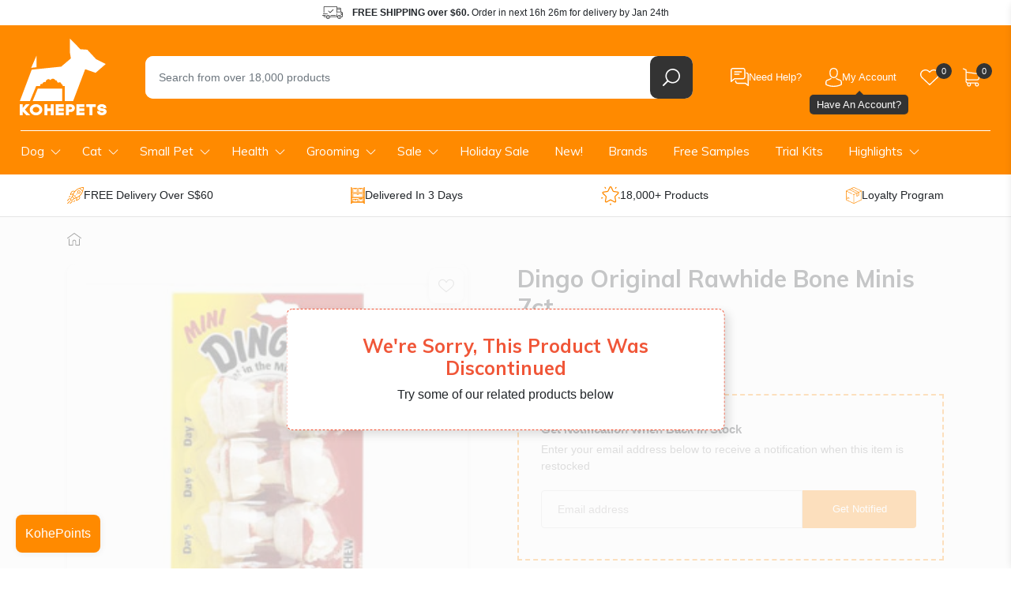

--- FILE ---
content_type: text/html; charset=utf-8
request_url: https://www.kohepets.com.sg/products/dingo-original-rawhide-bone-minis-7ct
body_size: 60711
content:
<!doctype html>
<html class="no-js supports-no-cookies" lang="en">
  <head>
    
<title>
  Dingo Original Rawhide Bone Minis 7ct
 | Kohepets</title>



  <meta name="description" content="Item discontinued until further notice Dingo Original Rawhide Bone Minis 7ctDINGO ORIGINAL RAWHIDE BONE MINIS - 7PK2.5&quot; White Mini Hand-Tied Bones - 7 pack - 3 oz (84 g)Ideal for Smaller Breed DogsTaste tests prove that 9 out of 10 dogs prefer Dingo rawhide chews over standard rawhide chews.Premium, hand-tied rawhide c">



<script type="application/ld+json">
  {
    "@context": "http://schema.org",
    "@type": "Organization",
    "name": "Kohepets",
    
      "logo": "https:\/\/www.kohepets.com.sg\/cdn\/shop\/files\/kp-logo_55c7b657-63c8-433c-93c8-dd6bfd110231.png?v=1698692486\u0026width=500",
    
    "sameAs": [
      "",
      "https:\/\/www.facebook.com\/kohepets",
      "",
      "https:\/\/www.instagram.com\/kohepets\/",
      "",
      "",
      "",
      "https:\/\/www.youtube.com\/channel\/UC2Ih-LO3J5Ihq8cU07KFb5w",
      ""
    ],
    "url": "https:\/\/www.kohepets.com.sg"
  }
</script>



<script type="application/ld+json">
    {
      "@context": "http://schema.org/",
      "@type": "Product",
      "name": "Dingo Original Rawhide Bone Minis 7ct",
      "url": "https:\/\/www.kohepets.com.sg\/products\/dingo-original-rawhide-bone-minis-7ct",
      "image": [
          "https:\/\/www.kohepets.com.sg\/cdn\/shop\/products\/image-66N48S0OFQ17PUH.jpg?v=1599206596\u0026width=1920"
        ],
      "description": "Item discontinued until further notice\r\n\r\nDingo Original Rawhide Bone Minis 7ctDINGO ORIGINAL RAWHIDE BONE MINIS - 7PK2.5\" White Mini Hand-Tied Bones - 7 pack - 3 oz (84 g)Ideal for Smaller Breed DogsTaste tests prove that 9 out of 10 dogs prefer Dingo rawhide chews over standard rawhide chews.Premium, hand-tied rawhide chews with the irresistible combination of real meat wrapped in the highest quality rawhide. Made with real â€œMeat in the Middleâ€ for the big taste dogs love!Guaranteed AnalysisCrude Protein (min) 80.0%Crude Fat (min) 1.0%Crude Fiber (max) 2.0%Moisture (max) 14.0%IngredientsRawhide, Chicken, Pork, Water, Corn Sugar, Salt, Potassium Sorbate (a preservative), FD\u0026amp;C Red 40.For more information, please visit the manufacturer's website @: http:\/\/www.dingobrand.com\/",
      "sku": "DG30031-05",
      "brand": {
        "@type": "Brand",
        "name": "Dingo"
      },
      "offers": [{
            "@type" : "Offer","sku": "DG30031-05","availability" : "http://schema.org/OutOfStock",
            "price" : 9.4,
            "priceCurrency" : "SGD",
            "url" : "https:\/\/www.kohepets.com.sg\/products\/dingo-original-rawhide-bone-minis-7ct?variant=9643290591276"
          }
]
    }
  </script>
  


    <link rel="dns-prefetch" href="https://script.hotjar.com">
<link rel="dns-prefetch" href="https://vars.hotjar.com">
<link rel="dns-prefetch" href="https://static.hotjar.com">
<link rel="dns-prefetch" href="https://connect.facebook.net">
<link rel="dns-prefetch" href="https://static.widget.trengo.eu">
<link rel="dns-prefetch" href="https://www.googletagmanager.com">
<link rel="dns-prefetch" href="https://api.widget.trengo.eu">
<link rel="dns-prefetch" href="https://static.widget.trengo.eu">

<meta name="google-site-verification" content="KXOif7TuQIkmpTKuwaalJH_wKsd-FmplJof_F6vCOV0">
<meta name="google-site-verification" content="4bDBCwqesuyjEhMApUWLezXMukedGsWUxhgUTe4MlQ8">
<meta name="facebook-domain-verification" content="mrwm8rky51bux2l1coz1i41ckfnmrx">
<meta name="msvalidate.01" content="93B5362CE47A2735396F5C7E5AED5FA8" />




<script>
  (function (w, d, s, l, i) {
    w[l] = w[l] || [];
    w[l].push({ 'gtm.start': new Date().getTime(), event: 'gtm.js' });
    var f = d.getElementsByTagName(s)[0],
      j = d.createElement(s),
      dl = l != 'dataLayer' ? '&l=' + l : '';
    j.async = true;
    j.src = 'https://www.googletagmanager.com/gtm.js?id=' + i + dl;
    f.parentNode.insertBefore(j, f);
  })(window, document, 'script', 'dataLayer', 'GTM-5MV8ZZ');
</script>


<script async src="https://www.googletagmanager.com/gtag/js?id=G-ZJQH4HWCZZ"></script>
<script>
  window.dataLayer = window.dataLayer || [];
  function gtag(){dataLayer.push(arguments);}
  gtag('js', new Date());

  gtag('config', 'G-ZJQH4HWCZZ');
</script>



  <script>
    gtag("event", "view_item", {
      items: [
        {
          item_id: "974462746668",
          item_name: "Dingo Original Rawhide Bone Minis 7ct",
        }
      ]
    });
  </script>








<meta charset="utf-8">
<meta http-equiv="X-UA-Compatible" content="IE=edge">
<meta name="viewport" content="width=device-width, initial-scale=1.0, maximum-scale=1.0, user-scalable=0">
<meta name="theme-color" content="#ff8a00">
<link rel="canonical" href="https://www.kohepets.com.sg/products/dingo-original-rawhide-bone-minis-7ct">


  <link rel="shortcut icon" href="//www.kohepets.com.sg/cdn/shop/files/favicon-32x32.png?crop=center&height=32&v=1614308253&width=32" type="image/png">





<meta property="og:site_name" content="Kohepets">
<meta property="og:url" content="https://www.kohepets.com.sg/products/dingo-original-rawhide-bone-minis-7ct">
<meta property="og:title" content="Dingo Original Rawhide Bone Minis 7ct">
<meta property="og:type" content="product">
<meta property="og:description" content="Item discontinued until further notice Dingo Original Rawhide Bone Minis 7ctDINGO ORIGINAL RAWHIDE BONE MINIS - 7PK2.5&quot; White Mini Hand-Tied Bones - 7 pack - 3 oz (84 g)Ideal for Smaller Breed DogsTaste tests prove that 9 out of 10 dogs prefer Dingo rawhide chews over standard rawhide chews.Premium, hand-tied rawhide c"><meta property="product:availability" content="oos">
  <meta property="product:price:amount" content="9.40">
  <meta property="product:price:currency" content="SGD"><meta property="og:image" content="http://www.kohepets.com.sg/cdn/shop/products/image-66N48S0OFQ17PUH.jpg?v=1599206596">
      <meta property="og:image:secure_url" content="https://www.kohepets.com.sg/cdn/shop/products/image-66N48S0OFQ17PUH.jpg?v=1599206596">
      <meta property="og:image:width" content="265">
      <meta property="og:image:height" content="409">
      <meta property="og:image:alt" content="Dingo Original Rawhide Bone Minis 7ct - Kohepets">

<meta name="twitter:site" content="@">
<meta name="twitter:card" content="summary_large_image">
<meta name="twitter:title" content="Dingo Original Rawhide Bone Minis 7ct">
<meta name="twitter:description" content="Item discontinued until further notice Dingo Original Rawhide Bone Minis 7ctDINGO ORIGINAL RAWHIDE BONE MINIS - 7PK2.5&quot; White Mini Hand-Tied Bones - 7 pack - 3 oz (84 g)Ideal for Smaller Breed DogsTaste tests prove that 9 out of 10 dogs prefer Dingo rawhide chews over standard rawhide chews.Premium, hand-tied rawhide c">



    <style>
      @-ms-viewport{width:device-width}@media not all and (min-width:1024px){::-webkit-backdrop{--tw-backdrop-blur:blur(4px);-webkit-backdrop-filter:var(--tw-backdrop-blur) var(--tw-backdrop-brightness) var(--tw-backdrop-contrast) var(--tw-backdrop-grayscale) var(--tw-backdrop-hue-rotate) var(--tw-backdrop-invert) var(--tw-backdrop-opacity) var(--tw-backdrop-saturate) var(--tw-backdrop-sepia);backdrop-filter:var(--tw-backdrop-blur) var(--tw-backdrop-brightness) var(--tw-backdrop-contrast) var(--tw-backdrop-grayscale) var(--tw-backdrop-hue-rotate) var(--tw-backdrop-invert) var(--tw-backdrop-opacity) var(--tw-backdrop-saturate) var(--tw-backdrop-sepia)}::backdrop{--tw-backdrop-blur:blur(4px);-webkit-backdrop-filter:var(--tw-backdrop-blur) var(--tw-backdrop-brightness) var(--tw-backdrop-contrast) var(--tw-backdrop-grayscale) var(--tw-backdrop-hue-rotate) var(--tw-backdrop-invert) var(--tw-backdrop-opacity) var(--tw-backdrop-saturate) var(--tw-backdrop-sepia);backdrop-filter:var(--tw-backdrop-blur) var(--tw-backdrop-brightness) var(--tw-backdrop-contrast) var(--tw-backdrop-grayscale) var(--tw-backdrop-hue-rotate) var(--tw-backdrop-invert) var(--tw-backdrop-opacity) var(--tw-backdrop-saturate) var(--tw-backdrop-sepia)}}@media (max-width:767px){.product-popup{-webkit-box-pack:end;-ms-flex-pack:end;-webkit-box-orient:vertical;-webkit-box-direction:normal;-ms-flex-direction:column;flex-direction:column;justify-content:flex-end}.product-popup .product-popup__overlay{background:#00000040}.product-popup .product-popup__close{background:#333;opacity:0;position:static;-webkit-transform:translateY(10px);transform:translateY(10px)}.product-popup .product-popup__close svg{fill:#fff}.product-popup .product-popup__close{right:10px;top:10px}.template-product #MainContent .container .product-section.product-summary{-webkit-box-ordinal-group:2;-ms-flex-order:1;order:1}.template-product .product-intro h1{font-size:1.5rem}.template-product .breadcrumbs{background:#f7f7f7;margin-top:0;padding:0;width:100vw}.template-product .breadcrumbs .col-12{padding:0}.template-product .breadcrumbs ul{-webkit-overflow-scrolling:touch;overflow-x:auto;padding:0;white-space:nowrap}.template-product .breadcrumbs ul::-webkit-scrollbar{display:none}.template-product .breadcrumbs ul li{line-height:34px;margin:0;padding-left:15px;padding-right:10px;position:relative}.template-product .breadcrumbs ul li:not(:nth-child(2)){padding-left:20px}.template-product .breadcrumbs ul li:first-child{display:none}.template-product .breadcrumbs ul li:before{border-left:10px solid #eee;right:-10px;z-index:3}.template-product .breadcrumbs ul li:after,.template-product .breadcrumbs ul li:before{border-bottom:17px solid transparent;border-top:17px solid transparent;content:"";display:block;height:0;position:absolute;top:0;width:0}.template-product .breadcrumbs ul li:after{border-left:11px solid rgba(0,0,0,.1);right:-12px;z-index:2}.template-product .breadcrumbs ul li:last-child:after,.template-product .breadcrumbs ul li:last-child:before{display:none}}.select-variant-infobox.hide{display:none}:root{--blue:#007bff;--indigo:#6610f2;--purple:#6f42c1;--pink:#e83e8c;--red:#dc3545;--orange:#fd7e14;--yellow:#ffc107;--green:#28a745;--teal:#20c997;--cyan:#17a2b8;--white:#fff;--gray:#6c757d;--gray-dark:#343a40;--primary:#007bff;--secondary:#6c757d;--success:#28a745;--info:#17a2b8;--warning:#ffc107;--danger:#dc3545;--light:#f8f9fa;--dark:#343a40;--breakpoint-xs:0;--breakpoint-sm:576px;--breakpoint-md:768px;--breakpoint-lg:992px;--breakpoint-xl:1200px;--font-family-sans-serif:-apple-system,BlinkMacSystemFont,"Segoe UI",Roboto,"Helvetica Neue",Arial,sans-serif,"Apple Color Emoji","Segoe UI Emoji","Segoe UI Symbol";--font-family-monospace:SFMono-Regular,Menlo,Monaco,Consolas,"Liberation Mono","Courier New",monospace}*,:after,:before{-webkit-box-sizing:border-box;box-sizing:border-box}html{-webkit-text-size-adjust:100%;-ms-text-size-adjust:100%;-ms-overflow-style:scrollbar;font-family:sans-serif;line-height:1.15}header,main,nav,section{display:block}body{background-color:#fff;color:#212529;font-family:-apple-system,BlinkMacSystemFont,Segoe UI,Roboto,Helvetica Neue,Arial,sans-serif,Apple Color Emoji,Segoe UI Emoji,Segoe UI Symbol;font-size:1rem;font-weight:400;line-height:1.5;margin:0;text-align:left}h1,h3,h5{margin-bottom:.5rem;margin-top:0}p{margin-top:0}p{margin-bottom:1rem}ul{margin-bottom:1rem;margin-top:0}ul ul{margin-bottom:0}strong{font-weight:bolder}a{-webkit-text-decoration-skip:objects;background-color:transparent;color:#007bff;text-decoration:none}img{border-style:none;vertical-align:middle}svg:not(:root){overflow:hidden}label{display:inline-block;margin-bottom:.5rem}button{border-radius:0}button,input{font-family:inherit;font-size:inherit;line-height:inherit;margin:0}button,input{overflow:visible}button{text-transform:none}[type=submit],button{-webkit-appearance:button}[type=submit]::-moz-focus-inner,button::-moz-focus-inner{border-style:none;padding:0}input[type=radio]{-webkit-box-sizing:border-box;box-sizing:border-box;padding:0}[type=search]{-webkit-appearance:none;outline-offset:-2px}[type=search]::-webkit-search-cancel-button,[type=search]::-webkit-search-decoration{-webkit-appearance:none}::-webkit-file-upload-button{-webkit-appearance:button;font:inherit}.h1,h1,h3,h5{color:inherit;font-family:inherit;font-weight:500;line-height:1.2;margin-bottom:.5rem}.h1,h1{font-size:2.5rem}h3{font-size:1.75rem}h5{font-size:1.25rem}.list-inline,.list-unstyled{list-style:none;padding-left:0}.list-inline-item{display:inline-block}.container{margin-left:auto;margin-right:auto;padding-left:15px;padding-right:15px;width:100%}@media (min-width:576px){.container{max-width:540px}}@media (min-width:768px){.container{max-width:720px}}@media (min-width:992px){.container{max-width:960px}}@media (min-width:1200px){.container{max-width:1140px}}.row{display:-webkit-box;display:-ms-flexbox;display:flex;-ms-flex-wrap:wrap;flex-wrap:wrap;margin-left:-15px;margin-right:-15px}.col,.col-12,.col-auto,.col-lg,.col-lg-6,.col-md-12{min-height:1px;padding-left:15px;padding-right:15px;position:relative;width:100%}.col{-ms-flex-preferred-size:0;-webkit-box-flex:1;-ms-flex-positive:1;flex-basis:0;flex-grow:1;max-width:100%}.col-auto{-ms-flex:0 0 auto;flex:0 0 auto;max-width:none;width:auto}.col-auto{-webkit-box-flex:0}.col-12{-webkit-box-flex:0;-ms-flex:0 0 100%;flex:0 0 100%;max-width:100%}@media (min-width:768px){.col-md-12{-webkit-box-flex:0;-ms-flex:0 0 100%;flex:0 0 100%;max-width:100%}}@media (min-width:992px){.col-lg{-ms-flex-preferred-size:0;-webkit-box-flex:1;-ms-flex-positive:1;flex-basis:0;flex-grow:1;max-width:100%}.col-lg-6{-webkit-box-flex:0;-ms-flex:0 0 50%;flex:0 0 50%;max-width:50%}}.form-control{background-color:#fff}.form-control{background-clip:padding-box;border:1px solid #ced4da;border-radius:.25rem;color:#495057;display:block;font-size:1rem;line-height:1.5;padding:.375rem .75rem;width:100%}.form-control::-ms-expand{background-color:transparent;border:0}.form-control::-webkit-input-placeholder{color:#6c757d;opacity:1}.form-control::-moz-placeholder{color:#6c757d;opacity:1}.form-control:-ms-input-placeholder{color:#6c757d;opacity:1}.form-control::-ms-input-placeholder{color:#6c757d;opacity:1}.btn{border:1px solid transparent;border-radius:.25rem;display:inline-block;font-size:1rem;font-weight:400;line-height:1.5;padding:.375rem .75rem;text-align:center;vertical-align:middle;white-space:nowrap}.btn-primary{background-color:#007bff;border-color:#007bff;color:#fff}.nav{display:-webkit-box;display:-ms-flexbox;display:flex;-ms-flex-wrap:wrap;flex-wrap:wrap;list-style:none;margin-bottom:0;padding-left:0}.nav-link{display:block;padding:.5rem 1rem}.badge{border-radius:.25rem}.badge{display:inline-block;font-size:75%;font-weight:700;line-height:1;padding:.25em .4em;text-align:center;vertical-align:baseline;white-space:nowrap}.badge-secondary{background-color:#6c757d;color:#fff}.alert{border:1px solid transparent;border-radius:.25rem;margin-bottom:1rem;padding:.75rem 1.25rem;position:relative}.alert-warning{background-color:#fff3cd;border-color:#ffeeba;color:#856404}.d-none{display:none!important}.d-block{display:block!important}@media (min-width:768px){.d-md-none{display:none!important}.d-md-flex{display:-webkit-box!important;display:-ms-flexbox!important;display:flex!important}}.align-items-center{-webkit-box-align:center!important;-ms-flex-align:center!important;align-items:center!important}.mt-3{margin-top:1rem!important}.mb-3{margin-bottom:1rem!important}@media (min-width:768px){.mb-md-0{margin-bottom:0!important}.mb-md-5{margin-bottom:3rem!important}.p-md-4{padding:1.5rem!important}.pr-md-5{padding-right:3rem!important}}@media (min-width:992px){.d-lg-none{display:none!important}.d-lg-block{display:block!important}.mb-lg-0{margin-bottom:0!important}#shopify-section-header .header-top{max-height:150px;overflow:hidden}#shopify-section-navigation{margin-bottom:0}}.text-center{text-align:center!important}:root{--color-primary:#ff8a00;--color-primary-dark:#cc6e00;--color-body-text:#3c3c3c;--color-body:#fff;--color-border:#eee;--box-bg:#f9f9f9;--color-disabled:#000;--color-disabled-border:#000;--color-error:#000;--color-error-bg:#000;--color-success:#000;--color-success-bg:#000;--font-weight-normal:400;--font-weight-bold:700;--font-stack-header:"Muli",sans-serif;--font-weight-header:var(--font-weight-bold);--font-stack-body:"HelveticaNeue","Helvetica Neue",helvetica,arial,sans-serif;--font-size-base:16px;--zindex-dropdown-backdrop:990;--zindex-navbar:1000;--zindex-dropdown:1000;--zindex-fixed:1030;--zindex-sticky:1030;--zindex-modal-backdrop:1040;--zindex-modal:1050;--zindex-popover:1060;--zindex-tooltip:1070;--border-radius:.625rem;--box-shadow-default:0 2px 10px rgb(0 0 0/9%)}.btn-primary{background:var(--color-primary);border-color:var(--color-primary);border-radius:.25rem;color:#fff}.btn{-webkit-box-shadow:none!important;box-shadow:none!important;outline:0!important}button{-webkit-appearance:none;-moz-appearance:none;appearance:none;outline:0!important;padding:0}.h1,h1,h3,h5{font-family:var(--font-stack-header);font-weight:700}a{color:var(--color-primary)}.hide{display:none}iframe,img{max-width:100%}@media (min-width:1300px){.container{max-width:1300px}}@media (min-width:768px){.container--wide{max-width:2400px!important;padding-left:25px;padding-right:25px}}.content-overlay{background:#00000040;height:100vh;left:0;opacity:0;position:fixed;top:0;visibility:hidden;width:100vw;z-index:1200}.main-header{background:var(--color-primary)}.main-header .container{padding-bottom:1rem;padding-top:1rem}.main-header .logo-wrap{-webkit-box-flex:0;-ms-flex-positive:0;flex-grow:0}.main-header .h1{margin-bottom:0}.main-header .site-logo{display:block}.main-header .site-logo svg{display:block}.main-header .search-wrap{padding:0 18px 0 34px;position:relative}.main-header .search-wrap .search-field{position:relative;z-index:101}.main-header .search-wrap .search-instant-results{background:#fff;border-radius:0 0 .625rem .625rem;-webkit-box-shadow:0 2px 8px rgb(0 0 0/9%);box-shadow:0 2px 8px #00000017;display:none;left:34px;position:absolute;right:18px;top:calc(100% - 10px);z-index:100}@media (max-width:767px){.main-header .search-wrap .search-instant-results{left:15px;right:15px}}.main-header .search-wrap form{background:#fff;border-radius:var(--border-radius);display:-webkit-box;display:-ms-flexbox;display:flex}.main-header .search-wrap input{-webkit-box-flex:1;-ms-flex-positive:1;border:none;border-radius:.625rem 0 0 .625rem;flex-grow:1;font-size:.9rem;height:3.375rem;padding-left:1.2em;padding-right:1.2em}.main-header .search-wrap .search-field__clear{-webkit-box-align:center;-ms-flex-align:center;-webkit-box-pack:center;-ms-flex-pack:center;align-items:center;background:0 0;color:#ccc;display:none;justify-content:center;width:3.375rem}.main-header .search-wrap button{-webkit-box-align:center;-ms-flex-align:center;-webkit-box-pack:center;-ms-flex-pack:center;-ms-flex-negative:0;align-items:center;background:#333;border:none;border-radius:var(--border-radius);display:-webkit-box;display:-ms-flexbox;display:flex;flex-shrink:0;justify-content:center;width:3.375rem}.main-header .search-wrap button span{display:none}.main-header .header-items{display:-webkit-box;display:-ms-flexbox;display:flex}.main-header .header-item{position:relative}.main-header .header-item .header-item__link{-webkit-box-align:center;-ms-flex-align:center;align-items:center;border-radius:var(--border-radius);display:-webkit-box;display:-ms-flexbox;display:flex;gap:8px;height:54px;padding:0 15px}.main-header .header-item svg{display:block}.main-header .header-item .header-item__icon-wrap{-webkit-box-align:center;-ms-flex-align:center;align-items:center;display:-webkit-box;display:-ms-flexbox;display:flex;height:100%;position:relative}.main-header .header-item .header-item__count-wrap{position:absolute;right:-1rem;top:50%;-webkit-transform:translateY(-18px);transform:translateY(-18px)}.main-header .header-item .header-item__count{-webkit-box-align:center;-ms-flex-align:center;-webkit-box-pack:center;-ms-flex-pack:center;align-items:center;background:#333;border-radius:100%;color:#fff;display:-webkit-box;display:-ms-flexbox;display:flex;font-size:.6875rem;font-weight:400;height:1.25rem;justify-content:center;line-height:1.25rem;position:relative;width:1.25rem}.main-header .header-item .header-item__title{color:#fff;font-size:13px;font-weight:300}.main-header .header-item .header-item__title--hidden{display:none}.main-header .header-item .header-item__dropdown{opacity:0;padding-top:5px;position:absolute;right:0;top:100%;visibility:hidden;width:230px;z-index:1}.main-header .header-item .header-item__dropdown .header-item__dropdown-inner{background:#fff;border-radius:var(--border-radius);-webkit-box-shadow:var(--box-shadow-default);box-shadow:var(--box-shadow-default);padding:10px;-webkit-transform:translateY(30px);transform:translateY(30px)}.support-dropdown .header-item__dropdown-inner{-webkit-box-orient:vertical;-webkit-box-direction:normal;display:-webkit-box;display:-ms-flexbox;display:flex;-ms-flex-direction:column;flex-direction:column;gap:20px}.support-dropdown .btn{-webkit-box-align:center;-ms-flex-align:center;-webkit-box-pack:center;-ms-flex-pack:center;align-items:center;border-radius:var(--border-radius);display:-webkit-box;display:-ms-flexbox;display:flex;font-size:13px;gap:8px;justify-content:center;padding:10px}.support-dropdown .btn--secondary{background:#fbfbfb;color:#333;font-weight:700}.support-dropdown .btn--secondary svg{fill:var(--color-primary)}.support-dropdown .support-dropdown__item{-webkit-box-orient:vertical;-webkit-box-direction:normal;-webkit-box-align:center;-ms-flex-align:center;align-items:center;color:#333;display:-webkit-box;display:-ms-flexbox;display:flex;-ms-flex-direction:column;flex-direction:column;font-size:13px;gap:2px}.support-dropdown .support-dropdown__item svg{fill:var(--color-primary)}.support-dropdown .support-dropdown__item .support-dropdown__item-title{-webkit-box-align:center;-ms-flex-align:center;align-items:center;display:-webkit-box;display:-ms-flexbox;display:flex;gap:6px}.support-dropdown .support-dropdown__item .support-dropdown__item-detail{opacity:.6}.header-top{background:#fff}.header-top .header-shipping-info{-webkit-box-pack:center;-ms-flex-pack:center;justify-content:center}.header-top .header-shipping-info p{background:url(https://www.kohepets.com.sg/cdn/shop/t/482/assets/icon-delivery-dark.svg) 0 no-repeat;background-size:26px;font-size:.75rem;line-height:2rem;margin:0;padding-left:2.4rem;padding-right:1.6rem}.main-header-wrap{left:0;position:sticky;top:-1px;width:100%;z-index:var(--zindex-fixed)}@media (max-width:992px){.top-footer .footer-social .social-icons .nav-link .label-wrap{display:none}#shopify-section-header{z-index:100}#shopify-section-header .search-wrap{margin-right:0;margin-top:.75rem;padding:0 15px}.main-header .container{padding-top:.5rem}.main-header .h1{text-align:center}.main-header .site-logo{grid-area:logo}.main-header .site-logo svg{display:block;height:auto;margin:0 auto;width:80px}.main-header .header-items--left{grid-area:items-left}.main-header .header-items--right{-webkit-box-pack:end;-ms-flex-pack:end;grid-area:items-right;justify-content:flex-end}.main-header .search-wrap{grid-area:search}.main-header .search-wrap input{height:2.75rem}.main-header .row{display:grid;grid-template-areas:"items-left logo items-right" "search search search";grid-template-columns:1fr auto 1fr;position:relative}.main-header .mobile-nav-toggle-wrap a{padding-left:0!important}.main-header .mobile-nav-toggle-wrap svg{height:auto;width:1.875rem}.main-header .header-item--account,.main-header .header-item--support{display:none}.main-header .header-item--account-mobile a{padding-left:8px!important}}.main-navigation{background:var(--color-primary);padding:.12rem 0}.main-navigation ul.site-nav{-webkit-box-flex:1;-ms-flex-positive:1;flex-grow:1;position:relative}.main-navigation ul.site-nav:before{background:#fff;content:"";display:block;height:1px;left:1rem;position:absolute;right:1rem;top:0}.main-navigation ul.site-nav>li.site-nav--has-submenu>a{background:url(https://www.kohepets.com.sg/cdn/shop/t/482/assets/ico-arrow-down.svg) center right .7rem no-repeat;background-size:13px;padding-right:2rem}.main-navigation a>.arrow{display:none}.main-navigation ul.site-nav>li{position:relative}.main-navigation ul.site-nav>li>a{color:#fff;font-family:var(--font-stack-header);font-size:.95rem;padding:1rem 1.4rem}@media (max-width:1299px){.main-navigation ul.site-nav>li>a{padding:1rem}}.main-navigation ul.site-nav>li>.child{background:#fff;-webkit-box-shadow:0 7px 12px 0 rgba(0,0,0,.1);box-shadow:0 7px 12px #0000001a;-ms-flex-wrap:nowrap;flex-wrap:nowrap;left:0;opacity:0;padding:1.25rem 0 2rem;position:absolute;top:3.375rem;-webkit-transform:translate3d(0,40px,0);transform:translate3d(0,40px,0);visibility:hidden;z-index:var(--zindex-navbar)}.main-navigation ul.site-nav>li>.child a{color:#111;display:block;font-size:1rem;line-height:1.3em;padding:0 .8rem}.main-navigation ul.site-nav>li>.child>ul{-ms-flex-wrap:nowrap;flex-wrap:nowrap}.main-navigation ul.site-nav>li>.child>ul>.nav-item.has-submenu{-webkit-box-flex:0;-ms-flex:0 0 270px;flex:0 0 270px;padding:0 1.3rem;width:270px}.main-navigation ul.site-nav>li>.child>ul>.nav-item.has-submenu:not(:last-child){border-right:1px solid #e6e6e6}.main-navigation ul.site-nav>li>.child>ul>.nav-item.has-submenu>a{font-weight:700;text-transform:uppercase}.main-navigation ul.site-nav>li>.child .grandchild,.main-navigation ul.site-nav>li>.child .nav-item.no-submenu{list-style:none;padding:.375rem 0 0}.main-navigation ul.site-nav>li>.child .grandchild li{padding:.35rem 0}.main-navigation ul.site-nav>li>.child .grandchild a,.main-navigation ul.site-nav>li>.child .nav-item.no-submenu a{font-size:.85rem}.main-navigation ul.site-nav>li>.child ul.no-grandchild{display:block;-ms-flex-wrap:wrap!important;flex-wrap:wrap!important;padding-left:.65rem;padding-right:.65rem}.main-navigation ul.site-nav>li>.child .nav-item.no-submenu{padding:.35rem .65rem}.main-navigation ul.site-nav>li>.child .nav-item.no-submenu a{padding:0;text-overflow:ellipsis;white-space:nowrap}.main-navigation .nav-item.health-nav .child{width:500px}.main-navigation .nav-item.health-nav .child ul{display:-webkit-box!important;display:-ms-flexbox!important;display:flex!important}.main-navigation .nav-item.health-nav .child li{width:48%}.main-navigation .nav-item.health-nav .child li:nth-child(odd){border-right:1px solid #e6e6e6;margin-right:4%}@media (max-width:1200px) and (min-width:992px){.main-navigation ul.site-nav>li>a{padding:.7rem .5rem}.main-navigation ul.site-nav>li>.child{max-width:945px}.main-navigation ul.site-nav>li.site-nav--has-submenu>a{padding-right:1.75rem}}@media (max-width:992px){#shopify-section-navigation{-webkit-overflow-scrolling:touch;background:#fff;bottom:0;left:-80vw;margin:0;max-width:300px;overflow-y:auto;position:fixed;top:0;-webkit-transform:none;transform:none;width:80vw;z-index:10000}#shopify-section-navigation .main-navigation{background:0 0}#shopify-section-navigation .main-navigation ul.site-nav{display:block;max-width:100%;padding:1rem .75rem}#shopify-section-navigation .main-navigation ul.site-nav .nav-item.health-nav .child li:nth-child(odd){margin:0}#shopify-section-navigation .main-navigation ul.site-nav a{position:relative}#shopify-section-navigation .main-navigation ul.site-nav a>.arrow{color:var(--color-primary);display:block;height:.75rem;position:absolute;right:.5rem;top:calc(50% - .375rem);width:.75rem}#shopify-section-navigation .main-navigation ul.site-nav a>.arrow,#shopify-section-navigation .main-navigation ul.site-nav a>.arrow svg{display:block}#shopify-section-navigation .main-navigation ul.site-nav>li>.child{border-bottom:3px solid var(--color-primary)!important;-webkit-box-shadow:none;box-shadow:none;display:none!important;margin-bottom:1rem;max-width:100%;opacity:1;padding:0;position:static;-webkit-transform:translateZ(0);transform:translateZ(0);visibility:visible}#shopify-section-navigation .main-navigation ul.site-nav>li>.child .grandchild{background:#fbfbfb;display:none;margin-top:0;padding:0}#shopify-section-navigation .main-navigation ul.site-nav>li>.child .grandchild li{border-bottom:1px solid #fff;padding:0}#shopify-section-navigation .main-navigation ul.site-nav>li>.child .grandchild li a{padding:.75rem 1.5rem}#shopify-section-navigation .main-navigation ul.site-nav>li>.child .nav-item.has-submenu:not(.open)>a>.arrow{-webkit-transform:rotate(90deg);transform:rotate(90deg)}#shopify-section-navigation .main-navigation ul.site-nav>li>.child .nav-item.has-submenu,#shopify-section-navigation .main-navigation ul.site-nav>li>.child .nav-item.no-submenu{border:none!important;border-bottom:1px solid #e6e6e6!important;padding:0;width:auto}#shopify-section-navigation .main-navigation ul.site-nav>li>.child .nav-item.has-submenu:last-child,#shopify-section-navigation .main-navigation ul.site-nav>li>.child .nav-item.no-submenu:last-child{border-bottom:none!important}#shopify-section-navigation .main-navigation ul.site-nav>li>.child .nav-item.has-submenu>a,#shopify-section-navigation .main-navigation ul.site-nav>li>.child .nav-item.no-submenu>a{font-size:.875rem;font-weight:400;padding:.75rem;text-transform:none}#shopify-section-navigation .main-navigation ul.site-nav>li{border-bottom:1px solid #e6e6e6}#shopify-section-navigation .main-navigation ul.site-nav>li.site-nav--has-submenu:not(.open)>a>.arrow{-webkit-transform:rotate(90deg);transform:rotate(90deg)}#shopify-section-navigation .main-navigation ul.site-nav>li>a{-webkit-box-shadow:none!important;box-shadow:none!important;color:#111;font-size:1rem;padding:.75rem}}.kohepoints-toggle{border-radius:8px;bottom:20px;-webkit-box-shadow:1px 1px 8px rgb(0 0 0/6%);box-shadow:1px 1px 8px #0000000f;left:20px;overflow:hidden;position:fixed;z-index:20}.kohepoints-toggle a{-webkit-box-align:center;-ms-flex-align:center;align-items:center;color:#fff;display:-webkit-box;display:-ms-flexbox;display:flex;-ms-flex-wrap:nowrap;flex-wrap:nowrap;text-decoration:none}.kohepoints-toggle a span{padding:.75rem}.kohepoints-toggle .kohepoints-toggle__label{background:var(--color-primary)}.kohepoints-toggle .kohepoints-toggle__count{background:#fff;color:#333;display:none;font-size:.875rem}.cart-drawer{background:#fff;border-radius:.625rem 0 0 .625rem;bottom:0;-webkit-box-shadow:var(--box-shadow-default);box-shadow:var(--box-shadow-default);left:100vw;max-width:450px;overflow:hidden;position:fixed;top:0;width:100vw;z-index:9999999999}@media (max-width:767px){#shopify-section-header .header-top,#shopify-section-header .search-wrap{max-height:150px}.main-header .site-logo svg{height:auto;width:55px}.main-header .search-wrap input{height:2.375rem}.cart-drawer{border-radius:0;max-width:100%}}.cart-drawer__inner{-webkit-box-orient:vertical;-webkit-box-direction:normal;display:-webkit-box;display:-ms-flexbox;display:flex;-ms-flex-direction:column;flex-direction:column;height:100%}.cart-drawer__header{background:#333;color:#fff;font-size:15px;font-weight:300;padding:12px 15px;position:relative;text-align:center}.cart-drawer__header .header__close{-webkit-box-align:center;-ms-flex-align:center;-webkit-box-pack:center;-ms-flex-pack:center;align-items:center;display:-webkit-box;display:-ms-flexbox;display:flex;height:100%;justify-content:center;left:0;position:absolute;top:0;width:50px}.cart-drawer__header .header__close svg{fill:#fff;display:block;height:16px;width:16px}.cart-drawer__empty{font-size:14px;padding-top:35px;text-align:center}.product-cart-wrap{background:#fff;border-radius:var(--border-radius);-webkit-box-shadow:var(--box-shadow-default);box-shadow:var(--box-shadow-default);margin-top:30px;max-width:540px;padding:15px 15px 12px}@media (max-width:992px){.product-cart-wrap{margin-top:0}}.product-cart-wrap .error-msg,.product-cart-wrap .request-error{color:red;font-size:.875rem;margin-top:.5rem}.product-cart-wrap .request-error{margin-bottom:.75rem;text-align:center}.product-cart-wrap .add-to-cart-wrap .button-wrap .cart-loader{background:url(https://www.kohepets.com.sg/cdn/shop/t/482/assets/loader.svg) 50% no-repeat #ffffffe6;background-size:2rem;height:100%;left:0;position:absolute;top:0;width:100%}.product-cart-wrap .selector-wrapper{margin-bottom:1rem;margin-top:0;padding-top:0}.product-cart-wrap .selector-wrapper h5{display:none;font-size:1rem}.product-cart-wrap .selector-wrapper h5 span{color:var(--color-primary)}.product-cart-wrap .selector-wrapper .variants{margin:0;padding:0}.product-cart-wrap .selector-wrapper .variants li{list-style:none;margin:0;padding:0}.product-cart-wrap .selector-wrapper .variants li:not(:first-child){margin-top:4px}.product-cart-wrap .selector-wrapper .variants li input{display:none}.product-cart-wrap .selector-wrapper .variants li input:disabled+label span{opacity:.3}.product-cart-wrap .selector-wrapper .variants li input:disabled+label span.stock{opacity:1}.product-cart-wrap .selector-wrapper .variants li input:checked+label{border-color:#565656}.product-cart-wrap .selector-wrapper .variants li label{-webkit-box-align:center;-ms-flex-align:center;align-items:center;border:1px solid #f2f2f2;border-radius:10px;display:-webkit-box;display:-ms-flexbox;display:flex;font-size:.75rem;gap:5px;margin:0;padding:1rem 1.2rem}.product-cart-wrap .selector-wrapper .variants li label span{display:inline-block;line-height:1.25rem;vertical-align:middle}.product-cart-wrap .selector-wrapper .variants li label .name{-webkit-box-flex:1;-ms-flex-positive:1;-webkit-box-align:center;-ms-flex-align:center;align-items:center;display:-webkit-box;display:-ms-flexbox;display:flex;flex-grow:1;gap:5px;line-height:1.25em;padding-right:.5rem}.product-cart-wrap .selector-wrapper .variants li label .price{-ms-flex-negative:0;flex-shrink:0;float:right}.product-cart-wrap .selector-wrapper .variants li label .price{font-weight:700}.product-cart-wrap .selector-wrapper .variants li label .out-of-stock{background:#b95e63;border-radius:4px;color:#fff;font-size:.75rem;padding:.125rem .5rem}.product-cart-wrap .selector-wrapper .variants li label .custom-input{-ms-flex-negative:0;border:1px solid #c9c9c9;border-radius:100%;flex-shrink:0;height:15px;margin-right:.2rem;position:relative;width:15px}.product-cart-wrap .selector-wrapper .variants li input:checked+label .custom-input:after{background:var(--color-primary);border-radius:100%;content:"";display:block;height:9px;left:2px;position:absolute;top:2px;width:9px}.product-popup{-webkit-box-align:center;-ms-flex-align:center;-webkit-box-pack:center;-ms-flex-pack:center;align-items:center;bottom:0;display:-webkit-box;display:-ms-flexbox;display:flex;justify-content:center;left:0;opacity:0;position:fixed;right:0;top:0;z-index:10000000000}.product-popup .product-popup__close{-webkit-box-pack:center;-ms-flex-pack:center;-webkit-box-align:center;-ms-flex-align:center;align-items:center;background:#fff;border-radius:100%;display:-webkit-box;display:-ms-flexbox;display:flex;height:50px;justify-content:center;position:absolute;right:20px;top:20px;width:50px}.product-popup .product-popup__close svg{fill:var(--color-primary)}.product-popup .product-popup__content{background:#fff;border-radius:var(--border-radius);-webkit-box-shadow:var(--box-shadow-default);box-shadow:var(--box-shadow-default);max-width:90%;padding:35px;position:relative;width:950px}.product-popup .product-popup__overlay{background:#000c;bottom:0;left:0;position:absolute;right:0;top:0}@media (max-width:767px){.product-cart-wrap .selector-wrapper .variants li label{padding-left:15px;padding-right:15px}.product-popup{-webkit-box-pack:end;-ms-flex-pack:end;-webkit-box-orient:vertical;-webkit-box-direction:normal;-ms-flex-direction:column;flex-direction:column;justify-content:flex-end}.product-popup .product-popup__overlay{background:#00000040}.product-popup .product-popup__close{background:#333;opacity:0;position:static;-webkit-transform:translateY(10px);transform:translateY(10px)}.product-popup .product-popup__close svg{fill:#fff}.product-popup .product-popup__content{-webkit-box-ordinal-group:2;-ms-flex-order:1;border-radius:35px 35px 0 0!important;max-height:95%;max-width:none;order:1;overflow-y:auto;padding:15px;-webkit-transform:translate3d(0,100vh,0);transform:translate3d(0,100vh,0);width:100%}.product-popup .product-popup__close{right:10px;top:10px}}.section--usp-bar .container{-webkit-box-pack:justify;-ms-flex-pack:justify;display:-webkit-box;display:-ms-flexbox;display:flex;justify-content:space-between}@media (max-width:991px){.section--usp-bar .container{gap:18px;overflow-x:auto}.section--usp-bar .container::-webkit-scrollbar{display:none}}.section--usp-bar .usp-bar{border-bottom:1px solid #e5e5e5;color:#212529;font-size:14px;padding:15px 0 14px}.section--usp-bar .usp-bar__item{-webkit-box-align:center;-ms-flex-align:center;-ms-flex-negative:0;align-items:center;display:-webkit-box;display:-ms-flexbox;display:flex;flex-shrink:0;gap:10px}@media (max-width:991px){.section--usp-bar .usp-bar__item{font-size:12px;gap:7px}}.section--footer-support .footer-support__item a{color:#fff;font-size:15px}.section--footer-support .footer-support__item .item__link{-webkit-box-align:start;-ms-flex-align:start;align-items:flex-start;border-radius:var(--border-radius);display:-webkit-box;display:-ms-flexbox;display:flex;font-weight:300;gap:10px;line-height:1;padding:14px 25px;text-decoration:none}.section--footer-support .footer-support__item .item__link svg{fill:var(--color-primary);height:auto;width:25px}@media (max-width:767px){.section--footer-support .footer-support__item .item__link{-webkit-box-align:center;-ms-flex-align:center;align-items:center;padding:0}.section--footer-support .footer-support__item--call .item__link{gap:7px}}.section--footer-support .footer-support__item .item__content{-webkit-box-orient:vertical;-webkit-box-direction:normal;display:-webkit-box;display:-ms-flexbox;display:flex;-ms-flex-direction:column;flex-direction:column;gap:4px}.section--footer-support .footer-support__item .item__title{font-weight:700}.section--footer-support .footer-support__item .item__detail{font-weight:300}@media (max-width:767px){.section--footer-support .footer-support__item .item__detail{display:none}}.products-grid .products-grid-item .products-grid-item__wishlist-toggle .wishlist-icon{-webkit-box-align:center;-ms-flex-align:center;-webkit-box-pack:center;-ms-flex-pack:center;align-items:center;display:none;justify-content:center;padding:3px}.breadcrumbs{margin-bottom:22px;margin-top:20px}.breadcrumbs ul{margin:0}.breadcrumbs li,.breadcrumbs ul{-webkit-box-align:center;-ms-flex-align:center;align-items:center;display:-webkit-box;display:-ms-flexbox;display:flex}.breadcrumbs li{font-size:.8125rem;margin:0!important}.breadcrumbs li svg{display:block}.breadcrumbs li a{color:#a4a4a4}.product-tags{left:.325rem;position:absolute;top:.325rem;z-index:10}.product-tags .badge{border-radius:10px;clear:both;display:block;float:left;font-weight:400;padding:.5em .75em;text-transform:capitalize}.product-tags .badge.hide{display:none}.product-tags .badge+.badge{margin-top:.15rem}.product-tags .badge.tag--buy-again{background:#f05737}.template-product main{background:#fcfcfc;padding-bottom:80px}.template-product main .breadcrumbs{margin-bottom:12px}.template-product main>.container{display:grid;grid-template-columns:65% 35%}.template-product main>.container .product-section{grid-column:span 2}@media (max-width:992px){.template-product main>.container{grid-template-columns:minmax(0,1fr)}.template-product main>.container .product-section{grid-column:1!important}.template-product .product-media .featured-image-wrap{padding:5px}}.template-product main>.container .product-tabs{grid-column:1}.template-product main>.container .product-secondary{grid-column:2}.template-product main>.container .product-bundle{margin-bottom:50px}.template-product .product-media .featured-image-wrap{background:#fff;border-radius:var(--border-radius);-webkit-box-shadow:var(--box-shadow-default);box-shadow:var(--box-shadow-default);position:relative;text-align:center;width:100%}.template-product .product-media .featured-image-wrap img{height:auto;-o-object-fit:contain;object-fit:contain;width:100%}@media (min-width:768px){.template-product .product-media .featured-image-wrap .swiper-wrapper{-webkit-box-align:center;-ms-flex-align:center;align-items:center}}.template-product .product-media .swiper-pagination{position:relative}.template-product .breadcrumbs ul{padding-bottom:.75rem}.template-product .product-intro h1{font-size:1.875rem;margin-bottom:.25rem}.template-product .product-intro .product-intro__secondary{display:-webkit-box;display:-ms-flexbox;display:flex;gap:15px;margin-top:10px}.template-product .product-intro .jdgm-preview-badge{font-size:15px;margin-top:0}.template-product .product-intro .product-intro__brand{border-bottom:1px dashed #ccc;display:inline-block;font-size:14px;margin:0}.template-product .product-intro .product-short-desription,.template-product .product-intro .product-short-desription li{font-size:14px}.template-product .product-intro .product-short-desription ul{list-style:none;padding-left:0}@media (max-width:992px){.template-product .product-intro .product-intro__secondary{-webkit-box-pack:justify;-ms-flex-pack:justify;justify-content:space-between}.template-product .product-intro .product-short-desription ul{margin-bottom:2rem}}.template-product .product-intro .product-short-desription ul li{background:url(https://www.kohepets.com.sg/cdn/shop/t/482/assets/icon-checkmark2.svg) left 8px no-repeat;background-size:18px;margin-bottom:0;padding:5px 0 5px 28px}.template-product .product-intro .product-short-desription ul li:last-child{border-bottom:none}.template-product .product-intro .product-short-desription a{text-decoration:underline}.template-product .product-intro .product-short-desription__more{display:inline-block}.template-product .product-intro .product-short-desription__more svg{margin-left:5px}.template-product .product-intro .price-box-wrap{margin-bottom:1.25rem}.template-product .product-intro p{margin:0}.template-product .product-intro .price-box-inner{-webkit-box-align:center;-ms-flex-align:center;align-items:center;display:-webkit-box;display:-ms-flexbox;display:flex}.template-product .product-intro .price-box-inner__qty-left{color:#a7a7a7;font-size:12px;margin-left:10px;margin-top:0}.template-product .product-intro .has-special-price{-webkit-box-align:center;-ms-flex-align:center;align-items:center;display:-webkit-box;display:-ms-flexbox;display:flex;gap:10px}.template-product .product-intro .current-price{color:#000;font-family:var(--font-stack-header);font-size:24px;font-weight:700;line-height:1em;margin-bottom:0}.template-product .product-intro .special-price{font-size:14px;opacity:.7;text-decoration:line-through}.template-product .product-wrap--discontinued{position:relative}.template-product .product-wrap--discontinued .product-main-wrap{max-height:30rem;opacity:.25;overflow:hidden;position:relative}.template-product .product-wrap--discontinued .product-main-wrap:after{background:-webkit-gradient(linear,left bottom,left top,from(#fff),to(transparent));background:linear-gradient(0deg,#fff,transparent);bottom:0;content:"";display:block;height:5rem;left:0;position:absolute;width:100%}.template-product .product-wrap--discontinued .product-wrap__discontinued-title{background:#fff;border:1px dashed #f05638;border-radius:8px;-webkit-box-shadow:5px 5px 12px rgba(0,0,0,.13);box-shadow:5px 5px 12px #00000021;left:50%;min-width:18rem;padding:2rem;position:absolute;text-align:center;top:6rem;-webkit-transform:translateX(-50%);transform:translate(-50%);z-index:5}.template-product .product-wrap--discontinued .product-wrap__discontinued-title h3{color:#f05638;font-size:1.5em}.template-product .product-wrap--discontinued .product-wrap__discontinued-title p{margin:0}@media (max-width:767px){.template-product #MainContent .container .product-section.product-summary{-webkit-box-ordinal-group:2;-ms-flex-order:1;order:1}.template-product #MainContent .container .product-section.product-tabs{-webkit-box-ordinal-group:3;-ms-flex-order:2;margin-top:45px;order:2}.template-product #MainContent .container .product-section.product-bundle{-webkit-box-ordinal-group:4;-ms-flex-order:3;margin-bottom:0;order:3}.template-product #MainContent .container .product-section.product-secondary{-webkit-box-ordinal-group:5;-ms-flex-order:4;order:4}.template-product .product-intro h1{font-size:1.5rem}.template-product .breadcrumbs{background:#f7f7f7;margin-top:0;padding:0;width:100vw}.template-product .breadcrumbs .col-12{padding:0}.template-product .breadcrumbs ul{-webkit-overflow-scrolling:touch;overflow-x:auto;padding:0;white-space:nowrap}.template-product .breadcrumbs ul::-webkit-scrollbar{display:none}.template-product .breadcrumbs ul li{line-height:34px;margin:0;padding-left:15px;padding-right:10px;position:relative}.template-product .breadcrumbs ul li:not(:nth-child(2)){padding-left:20px}.template-product .breadcrumbs ul li:first-child{display:none}.template-product .breadcrumbs ul li:before{border-left:10px solid #eee;right:-10px;z-index:3}.template-product .breadcrumbs ul li:after,.template-product .breadcrumbs ul li:before{border-bottom:17px solid transparent;border-top:17px solid transparent;content:"";display:block;height:0;position:absolute;top:0;width:0}.template-product .breadcrumbs ul li:after{border-left:11px solid rgba(0,0,0,.1);right:-12px;z-index:2}.template-product .breadcrumbs ul li:last-child:after,.template-product .breadcrumbs ul li:last-child:before{display:none}}.cms-collage .cms-collage__item:first-child{grid-area:main}.cms-collage .cms-collage__item:nth-child(2){grid-area:side-1}.cms-collage .cms-collage__item:nth-child(3){grid-area:side-2}:root{--swiper-theme-color:#007aff}.swiper{display:block;list-style:none;margin-left:auto;margin-right:auto;overflow:hidden;padding:0;position:relative;z-index:1}.swiper-wrapper{-webkit-box-sizing:content-box;box-sizing:content-box;display:-webkit-box;display:-ms-flexbox;display:flex;height:100%;position:relative;width:100%;z-index:1}.swiper-wrapper{-webkit-transform:translateZ(0);transform:translateZ(0)}.swiper-slide{-ms-flex-negative:0;display:block;flex-shrink:0;height:100%;position:relative;width:100%}:root{--swiper-navigation-size:44px}.swiper-pagination{position:absolute;text-align:center;-webkit-transform:translateZ(0);transform:translateZ(0);z-index:10}*,:after,:before{--tw-border-spacing-x:0;--tw-border-spacing-y:0;--tw-translate-x:0;--tw-translate-y:0;--tw-rotate:0;--tw-skew-x:0;--tw-skew-y:0;--tw-scale-x:1;--tw-scale-y:1;--tw-pan-x: ;--tw-pan-y: ;--tw-pinch-zoom: ;--tw-scroll-snap-strictness:proximity;--tw-gradient-from-position: ;--tw-gradient-via-position: ;--tw-gradient-to-position: ;--tw-ordinal: ;--tw-slashed-zero: ;--tw-numeric-figure: ;--tw-numeric-spacing: ;--tw-numeric-fraction: ;--tw-ring-inset: ;--tw-ring-offset-width:0px;--tw-ring-offset-color:#fff;--tw-ring-color:rgb(59 130 246 / .5);--tw-ring-offset-shadow:0 0 #0000;--tw-ring-shadow:0 0 #0000;--tw-shadow:0 0 #0000;--tw-shadow-colored:0 0 #0000;--tw-blur: ;--tw-brightness: ;--tw-contrast: ;--tw-grayscale: ;--tw-hue-rotate: ;--tw-invert: ;--tw-saturate: ;--tw-sepia: ;--tw-drop-shadow: ;--tw-backdrop-blur: ;--tw-backdrop-brightness: ;--tw-backdrop-contrast: ;--tw-backdrop-grayscale: ;--tw-backdrop-hue-rotate: ;--tw-backdrop-invert: ;--tw-backdrop-opacity: ;--tw-backdrop-saturate: ;--tw-backdrop-sepia: ;--tw-contain-size: ;--tw-contain-layout: ;--tw-contain-paint: ;--tw-contain-style: }::-webkit-backdrop{--tw-border-spacing-x:0;--tw-border-spacing-y:0;--tw-translate-x:0;--tw-translate-y:0;--tw-rotate:0;--tw-skew-x:0;--tw-skew-y:0;--tw-scale-x:1;--tw-scale-y:1;--tw-pan-x: ;--tw-pan-y: ;--tw-pinch-zoom: ;--tw-scroll-snap-strictness:proximity;--tw-gradient-from-position: ;--tw-gradient-via-position: ;--tw-gradient-to-position: ;--tw-ordinal: ;--tw-slashed-zero: ;--tw-numeric-figure: ;--tw-numeric-spacing: ;--tw-numeric-fraction: ;--tw-ring-inset: ;--tw-ring-offset-width:0px;--tw-ring-offset-color:#fff;--tw-ring-color:rgb(59 130 246 / .5);--tw-ring-offset-shadow:0 0 #0000;--tw-ring-shadow:0 0 #0000;--tw-shadow:0 0 #0000;--tw-shadow-colored:0 0 #0000;--tw-blur: ;--tw-brightness: ;--tw-contrast: ;--tw-grayscale: ;--tw-hue-rotate: ;--tw-invert: ;--tw-saturate: ;--tw-sepia: ;--tw-drop-shadow: ;--tw-backdrop-blur: ;--tw-backdrop-brightness: ;--tw-backdrop-contrast: ;--tw-backdrop-grayscale: ;--tw-backdrop-hue-rotate: ;--tw-backdrop-invert: ;--tw-backdrop-opacity: ;--tw-backdrop-saturate: ;--tw-backdrop-sepia: ;--tw-contain-size: ;--tw-contain-layout: ;--tw-contain-paint: ;--tw-contain-style: }::backdrop{--tw-border-spacing-x:0;--tw-border-spacing-y:0;--tw-translate-x:0;--tw-translate-y:0;--tw-rotate:0;--tw-skew-x:0;--tw-skew-y:0;--tw-scale-x:1;--tw-scale-y:1;--tw-pan-x: ;--tw-pan-y: ;--tw-pinch-zoom: ;--tw-scroll-snap-strictness:proximity;--tw-gradient-from-position: ;--tw-gradient-via-position: ;--tw-gradient-to-position: ;--tw-ordinal: ;--tw-slashed-zero: ;--tw-numeric-figure: ;--tw-numeric-spacing: ;--tw-numeric-fraction: ;--tw-ring-inset: ;--tw-ring-offset-width:0px;--tw-ring-offset-color:#fff;--tw-ring-color:rgb(59 130 246 / .5);--tw-ring-offset-shadow:0 0 #0000;--tw-ring-shadow:0 0 #0000;--tw-shadow:0 0 #0000;--tw-shadow-colored:0 0 #0000;--tw-blur: ;--tw-brightness: ;--tw-contrast: ;--tw-grayscale: ;--tw-hue-rotate: ;--tw-invert: ;--tw-saturate: ;--tw-sepia: ;--tw-drop-shadow: ;--tw-backdrop-blur: ;--tw-backdrop-brightness: ;--tw-backdrop-contrast: ;--tw-backdrop-grayscale: ;--tw-backdrop-hue-rotate: ;--tw-backdrop-invert: ;--tw-backdrop-opacity: ;--tw-backdrop-saturate: ;--tw-backdrop-sepia: ;--tw-contain-size: ;--tw-contain-layout: ;--tw-contain-paint: ;--tw-contain-style: }::-webkit-backdrop{background-color:rgb(0 0 0 / var(--tw-bg-opacity));--tw-bg-opacity:.5}::backdrop{background-color:rgb(0 0 0 / var(--tw-bg-opacity));--tw-bg-opacity:.5}.tw-sr-only{position:absolute;width:1px;height:1px;padding:0;margin:-1px;overflow:hidden;clip:rect(0,0,0,0);white-space:nowrap;border-width:0}.tw-absolute{position:absolute}.tw-inline-flex{display:-webkit-inline-box;display:-ms-inline-flexbox;display:inline-flex}.tw-hidden{display:none}.tw-h-full{height:100%}.tw-w-full{width:100%}@-webkit-keyframes tw-ping{75%,to{-webkit-transform:scale(2);transform:scale(2);opacity:0}}@keyframes tw-ping{75%,to{-webkit-transform:scale(2);transform:scale(2);opacity:0}}.tw-animate-ping{-webkit-animation:1s cubic-bezier(0,0,.2,1) infinite tw-ping;animation:1s cubic-bezier(0,0,.2,1) infinite tw-ping}.tw-rounded-full{border-radius:9999px}.tw-bg-white{--tw-bg-opacity:1;background-color:rgb(255 255 255 / var(--tw-bg-opacity))}.tw-opacity-75{opacity:.75}:root{--jdgm-primary-color:#f8d113;--jdgm-secondary-color:rgba(248,209,19,0.1);--jdgm-star-color:#f8d113;--jdgm-write-review-text-color:white;--jdgm-write-review-bg-color:#f8d113;--jdgm-paginate-color:#f8d113;--jdgm-border-radius:0}.jdgm-preview-badge .jdgm-star.jdgm-star{color:#f8d113}.jdgm-prev-badge[data-average-rating='0.00']{display:none!important}.jdgm-prev-badge__text{visibility:hidden}.jdgm-star{font-family:JudgemeStar;display:inline!important;text-decoration:none!important;padding:0 4px 0 0!important;margin:0!important;font-weight:700;opacity:1;-webkit-font-smoothing:antialiased;-moz-osx-font-smoothing:grayscale}.jdgm-star:last-of-type{padding:0!important}.jdgm-star.jdgm--off:before{content:"\e001"}.jdgm-widget *{margin:0;line-height:1.4;-webkit-box-sizing:border-box;-moz-box-sizing:border-box;box-sizing:border-box;-webkit-overflow-scrolling:touch}.jdgm-prev-badge{display:block!important}.jdgm-widget.jdgm-widget{display:block}.jdgm-star{font-family:JudgemeStar!important}
    </style>
  

<style>
  .product-mobile-confirm {
    -webkit-transform: translate3d(0, 100vh, 0);
    transform: translate3d(0, 100vh, 0);
  }
  .select-variant-infobox.hide {
    display: none;
  }
</style>




  <link rel="preload" href="//www.kohepets.com.sg/cdn/shop/products/image-66N48S0OFQ17PUH.jpg?crop=center&height=522&v=1599206596&width=522" as="image">




  <link
    rel="preload"
    href="https://fonts.googleapis.com/css?family=Muli:300,400,700&display=swap"
    as="style"
    onload="this.onload=null;this.rel='stylesheet'"
  >
  <link
    rel="preload"
    href="//www.kohepets.com.sg/cdn/shop/t/524/assets/bootstrap.css?v=30616901073840055701765247129"
    as="style"
    onload="this.onload=null;this.rel='stylesheet'"
  >



  <link rel="preload" href="//www.kohepets.com.sg/cdn/shop/t/524/assets/product.css?v=10352802304620459631765247129" as="style" onload="this.onload=null;this.rel='stylesheet'">


<link rel="stylesheet" href="//www.kohepets.com.sg/cdn/shop/t/524/assets/tailwind.css?v=24299193883709809761765247129">












<script src="//www.kohepets.com.sg/cdn/shop/t/524/assets/jquery-2.2.3.min.js?v=58211863146907186831765247129" defer></script>
<script src="//www.kohepets.com.sg/cdn/shop/t/524/assets/lodash.min.js?v=36215337298369434501765247129" defer></script>



  <script src="//www.kohepets.com.sg/cdn/shop/t/524/assets/slick.min.js?v=71779134894361685811765247129" defer></script>
  <script src="//www.kohepets.com.sg/cdn/shop/t/524/assets/Drift.js?v=48046840682098546971765247129" defer></script>
  <script src="//www.kohepets.com.sg/cdn/shop/t/524/assets/photoswipe.js?v=161920055565771734091765247129" defer></script>






  <script src="//www.kohepets.com.sg/cdn/shop/t/524/assets/product.js?v=97345582803137146561765247129" defer></script>


<script>
  document.documentElement.className = document.documentElement.className.replace('no-js', 'js');

  window.theme = {
    strings: {
      addToCart: "Add to Cart",
      soldOut: "Sold Out",
      unavailable: "Unavailable"
    },
    moneyFormat: "S${{amount}}"
  };
</script>

<script type="text/javascript">
  (function (c, l, a, r, i, t, y) {
    c[a] =
      c[a] ||
      function () {
        (c[a].q = c[a].q || []).push(arguments);
      };
    t = l.createElement(r);
    t.async = 1;
    t.src = 'https://www.clarity.ms/tag/' + i;
    y = l.getElementsByTagName(r)[0];
    y.parentNode.insertBefore(t, y);
  })(window, document, 'clarity', 'script', 'e0qitbpca0');
</script>

<script>
  if (window.Shopify && window.Shopify.designMode) {
    document.documentElement.classList.add('shopify-design-mode');
  }
</script>

    <script>window.performance && window.performance.mark && window.performance.mark('shopify.content_for_header.start');</script><meta name="google-site-verification" content="4bDBCwqesuyjEhMApUWLezXMukedGsWUxhgUTe4MlQ8">
<meta id="shopify-digital-wallet" name="shopify-digital-wallet" content="/29772416/digital_wallets/dialog">
<meta name="shopify-checkout-api-token" content="3bd88617852e7fb8c589b5ca58ec1405">
<meta id="in-context-paypal-metadata" data-shop-id="29772416" data-venmo-supported="false" data-environment="production" data-locale="en_US" data-paypal-v4="true" data-currency="SGD">
<link rel="alternate" type="application/json+oembed" href="https://www.kohepets.com.sg/products/dingo-original-rawhide-bone-minis-7ct.oembed">
<script async="async" src="/checkouts/internal/preloads.js?locale=en-SG"></script>
<link rel="preconnect" href="https://shop.app" crossorigin="anonymous">
<script async="async" src="https://shop.app/checkouts/internal/preloads.js?locale=en-SG&shop_id=29772416" crossorigin="anonymous"></script>
<script id="apple-pay-shop-capabilities" type="application/json">{"shopId":29772416,"countryCode":"SG","currencyCode":"SGD","merchantCapabilities":["supports3DS"],"merchantId":"gid:\/\/shopify\/Shop\/29772416","merchantName":"Kohepets","requiredBillingContactFields":["postalAddress","email","phone"],"requiredShippingContactFields":["postalAddress","email","phone"],"shippingType":"shipping","supportedNetworks":["visa","masterCard","amex"],"total":{"type":"pending","label":"Kohepets","amount":"1.00"},"shopifyPaymentsEnabled":true,"supportsSubscriptions":true}</script>
<script id="shopify-features" type="application/json">{"accessToken":"3bd88617852e7fb8c589b5ca58ec1405","betas":["rich-media-storefront-analytics"],"domain":"www.kohepets.com.sg","predictiveSearch":true,"shopId":29772416,"locale":"en"}</script>
<script>var Shopify = Shopify || {};
Shopify.shop = "kohepets.myshopify.com";
Shopify.locale = "en";
Shopify.currency = {"active":"SGD","rate":"1.0"};
Shopify.country = "SG";
Shopify.theme = {"name":"6.16.0 [3957754] - 12\/8\/2025","id":155119124726,"schema_name":"Kohepets","schema_version":"6.16.0 [3957754]","theme_store_id":null,"role":"main"};
Shopify.theme.handle = "null";
Shopify.theme.style = {"id":null,"handle":null};
Shopify.cdnHost = "www.kohepets.com.sg/cdn";
Shopify.routes = Shopify.routes || {};
Shopify.routes.root = "/";</script>
<script type="module">!function(o){(o.Shopify=o.Shopify||{}).modules=!0}(window);</script>
<script>!function(o){function n(){var o=[];function n(){o.push(Array.prototype.slice.apply(arguments))}return n.q=o,n}var t=o.Shopify=o.Shopify||{};t.loadFeatures=n(),t.autoloadFeatures=n()}(window);</script>
<script>
  window.ShopifyPay = window.ShopifyPay || {};
  window.ShopifyPay.apiHost = "shop.app\/pay";
  window.ShopifyPay.redirectState = null;
</script>
<script id="shop-js-analytics" type="application/json">{"pageType":"product"}</script>
<script defer="defer" async type="module" src="//www.kohepets.com.sg/cdn/shopifycloud/shop-js/modules/v2/client.init-shop-cart-sync_BdyHc3Nr.en.esm.js"></script>
<script defer="defer" async type="module" src="//www.kohepets.com.sg/cdn/shopifycloud/shop-js/modules/v2/chunk.common_Daul8nwZ.esm.js"></script>
<script type="module">
  await import("//www.kohepets.com.sg/cdn/shopifycloud/shop-js/modules/v2/client.init-shop-cart-sync_BdyHc3Nr.en.esm.js");
await import("//www.kohepets.com.sg/cdn/shopifycloud/shop-js/modules/v2/chunk.common_Daul8nwZ.esm.js");

  window.Shopify.SignInWithShop?.initShopCartSync?.({"fedCMEnabled":true,"windoidEnabled":true});

</script>
<script>
  window.Shopify = window.Shopify || {};
  if (!window.Shopify.featureAssets) window.Shopify.featureAssets = {};
  window.Shopify.featureAssets['shop-js'] = {"shop-cart-sync":["modules/v2/client.shop-cart-sync_QYOiDySF.en.esm.js","modules/v2/chunk.common_Daul8nwZ.esm.js"],"init-fed-cm":["modules/v2/client.init-fed-cm_DchLp9rc.en.esm.js","modules/v2/chunk.common_Daul8nwZ.esm.js"],"shop-button":["modules/v2/client.shop-button_OV7bAJc5.en.esm.js","modules/v2/chunk.common_Daul8nwZ.esm.js"],"init-windoid":["modules/v2/client.init-windoid_DwxFKQ8e.en.esm.js","modules/v2/chunk.common_Daul8nwZ.esm.js"],"shop-cash-offers":["modules/v2/client.shop-cash-offers_DWtL6Bq3.en.esm.js","modules/v2/chunk.common_Daul8nwZ.esm.js","modules/v2/chunk.modal_CQq8HTM6.esm.js"],"shop-toast-manager":["modules/v2/client.shop-toast-manager_CX9r1SjA.en.esm.js","modules/v2/chunk.common_Daul8nwZ.esm.js"],"init-shop-email-lookup-coordinator":["modules/v2/client.init-shop-email-lookup-coordinator_UhKnw74l.en.esm.js","modules/v2/chunk.common_Daul8nwZ.esm.js"],"pay-button":["modules/v2/client.pay-button_DzxNnLDY.en.esm.js","modules/v2/chunk.common_Daul8nwZ.esm.js"],"avatar":["modules/v2/client.avatar_BTnouDA3.en.esm.js"],"init-shop-cart-sync":["modules/v2/client.init-shop-cart-sync_BdyHc3Nr.en.esm.js","modules/v2/chunk.common_Daul8nwZ.esm.js"],"shop-login-button":["modules/v2/client.shop-login-button_D8B466_1.en.esm.js","modules/v2/chunk.common_Daul8nwZ.esm.js","modules/v2/chunk.modal_CQq8HTM6.esm.js"],"init-customer-accounts-sign-up":["modules/v2/client.init-customer-accounts-sign-up_C8fpPm4i.en.esm.js","modules/v2/client.shop-login-button_D8B466_1.en.esm.js","modules/v2/chunk.common_Daul8nwZ.esm.js","modules/v2/chunk.modal_CQq8HTM6.esm.js"],"init-shop-for-new-customer-accounts":["modules/v2/client.init-shop-for-new-customer-accounts_CVTO0Ztu.en.esm.js","modules/v2/client.shop-login-button_D8B466_1.en.esm.js","modules/v2/chunk.common_Daul8nwZ.esm.js","modules/v2/chunk.modal_CQq8HTM6.esm.js"],"init-customer-accounts":["modules/v2/client.init-customer-accounts_dRgKMfrE.en.esm.js","modules/v2/client.shop-login-button_D8B466_1.en.esm.js","modules/v2/chunk.common_Daul8nwZ.esm.js","modules/v2/chunk.modal_CQq8HTM6.esm.js"],"shop-follow-button":["modules/v2/client.shop-follow-button_CkZpjEct.en.esm.js","modules/v2/chunk.common_Daul8nwZ.esm.js","modules/v2/chunk.modal_CQq8HTM6.esm.js"],"lead-capture":["modules/v2/client.lead-capture_BntHBhfp.en.esm.js","modules/v2/chunk.common_Daul8nwZ.esm.js","modules/v2/chunk.modal_CQq8HTM6.esm.js"],"checkout-modal":["modules/v2/client.checkout-modal_CfxcYbTm.en.esm.js","modules/v2/chunk.common_Daul8nwZ.esm.js","modules/v2/chunk.modal_CQq8HTM6.esm.js"],"shop-login":["modules/v2/client.shop-login_Da4GZ2H6.en.esm.js","modules/v2/chunk.common_Daul8nwZ.esm.js","modules/v2/chunk.modal_CQq8HTM6.esm.js"],"payment-terms":["modules/v2/client.payment-terms_MV4M3zvL.en.esm.js","modules/v2/chunk.common_Daul8nwZ.esm.js","modules/v2/chunk.modal_CQq8HTM6.esm.js"]};
</script>
<script>(function() {
  var isLoaded = false;
  function asyncLoad() {
    if (isLoaded) return;
    isLoaded = true;
    var urls = ["https:\/\/cdn.recovermycart.com\/scripts\/keepcart\/CartJS.min.js?shop=kohepets.myshopify.com\u0026shop=kohepets.myshopify.com","https:\/\/d3p29gcwgas9m8.cloudfront.net\/assets\/js\/index.js?shop=kohepets.myshopify.com","https:\/\/gateway.apaylater.com\/plugins\/price_divider\/main.js?platform=SHOPIFY\u0026country=SG\u0026price_divider_applied_on=all\u0026shop=kohepets.myshopify.com","https:\/\/cdn-app.sealsubscriptions.com\/shopify\/public\/js\/sealsubscriptions.js?shop=kohepets.myshopify.com"];
    for (var i = 0; i < urls.length; i++) {
      var s = document.createElement('script');
      s.type = 'text/javascript';
      s.async = true;
      s.src = urls[i];
      var x = document.getElementsByTagName('script')[0];
      x.parentNode.insertBefore(s, x);
    }
  };
  if(window.attachEvent) {
    window.attachEvent('onload', asyncLoad);
  } else {
    window.addEventListener('load', asyncLoad, false);
  }
})();</script>
<script id="__st">var __st={"a":29772416,"offset":28800,"reqid":"2b37df3d-a712-401f-8c8e-05fa463f3ccf-1768980825","pageurl":"www.kohepets.com.sg\/products\/dingo-original-rawhide-bone-minis-7ct","u":"6a59de11a16f","p":"product","rtyp":"product","rid":974462746668};</script>
<script>window.ShopifyPaypalV4VisibilityTracking = true;</script>
<script id="captcha-bootstrap">!function(){'use strict';const t='contact',e='account',n='new_comment',o=[[t,t],['blogs',n],['comments',n],[t,'customer']],c=[[e,'customer_login'],[e,'guest_login'],[e,'recover_customer_password'],[e,'create_customer']],r=t=>t.map((([t,e])=>`form[action*='/${t}']:not([data-nocaptcha='true']) input[name='form_type'][value='${e}']`)).join(','),a=t=>()=>t?[...document.querySelectorAll(t)].map((t=>t.form)):[];function s(){const t=[...o],e=r(t);return a(e)}const i='password',u='form_key',d=['recaptcha-v3-token','g-recaptcha-response','h-captcha-response',i],f=()=>{try{return window.sessionStorage}catch{return}},m='__shopify_v',_=t=>t.elements[u];function p(t,e,n=!1){try{const o=window.sessionStorage,c=JSON.parse(o.getItem(e)),{data:r}=function(t){const{data:e,action:n}=t;return t[m]||n?{data:e,action:n}:{data:t,action:n}}(c);for(const[e,n]of Object.entries(r))t.elements[e]&&(t.elements[e].value=n);n&&o.removeItem(e)}catch(o){console.error('form repopulation failed',{error:o})}}const l='form_type',E='cptcha';function T(t){t.dataset[E]=!0}const w=window,h=w.document,L='Shopify',v='ce_forms',y='captcha';let A=!1;((t,e)=>{const n=(g='f06e6c50-85a8-45c8-87d0-21a2b65856fe',I='https://cdn.shopify.com/shopifycloud/storefront-forms-hcaptcha/ce_storefront_forms_captcha_hcaptcha.v1.5.2.iife.js',D={infoText:'Protected by hCaptcha',privacyText:'Privacy',termsText:'Terms'},(t,e,n)=>{const o=w[L][v],c=o.bindForm;if(c)return c(t,g,e,D).then(n);var r;o.q.push([[t,g,e,D],n]),r=I,A||(h.body.append(Object.assign(h.createElement('script'),{id:'captcha-provider',async:!0,src:r})),A=!0)});var g,I,D;w[L]=w[L]||{},w[L][v]=w[L][v]||{},w[L][v].q=[],w[L][y]=w[L][y]||{},w[L][y].protect=function(t,e){n(t,void 0,e),T(t)},Object.freeze(w[L][y]),function(t,e,n,w,h,L){const[v,y,A,g]=function(t,e,n){const i=e?o:[],u=t?c:[],d=[...i,...u],f=r(d),m=r(i),_=r(d.filter((([t,e])=>n.includes(e))));return[a(f),a(m),a(_),s()]}(w,h,L),I=t=>{const e=t.target;return e instanceof HTMLFormElement?e:e&&e.form},D=t=>v().includes(t);t.addEventListener('submit',(t=>{const e=I(t);if(!e)return;const n=D(e)&&!e.dataset.hcaptchaBound&&!e.dataset.recaptchaBound,o=_(e),c=g().includes(e)&&(!o||!o.value);(n||c)&&t.preventDefault(),c&&!n&&(function(t){try{if(!f())return;!function(t){const e=f();if(!e)return;const n=_(t);if(!n)return;const o=n.value;o&&e.removeItem(o)}(t);const e=Array.from(Array(32),(()=>Math.random().toString(36)[2])).join('');!function(t,e){_(t)||t.append(Object.assign(document.createElement('input'),{type:'hidden',name:u})),t.elements[u].value=e}(t,e),function(t,e){const n=f();if(!n)return;const o=[...t.querySelectorAll(`input[type='${i}']`)].map((({name:t})=>t)),c=[...d,...o],r={};for(const[a,s]of new FormData(t).entries())c.includes(a)||(r[a]=s);n.setItem(e,JSON.stringify({[m]:1,action:t.action,data:r}))}(t,e)}catch(e){console.error('failed to persist form',e)}}(e),e.submit())}));const S=(t,e)=>{t&&!t.dataset[E]&&(n(t,e.some((e=>e===t))),T(t))};for(const o of['focusin','change'])t.addEventListener(o,(t=>{const e=I(t);D(e)&&S(e,y())}));const B=e.get('form_key'),M=e.get(l),P=B&&M;t.addEventListener('DOMContentLoaded',(()=>{const t=y();if(P)for(const e of t)e.elements[l].value===M&&p(e,B);[...new Set([...A(),...v().filter((t=>'true'===t.dataset.shopifyCaptcha))])].forEach((e=>S(e,t)))}))}(h,new URLSearchParams(w.location.search),n,t,e,['guest_login'])})(!0,!0)}();</script>
<script integrity="sha256-4kQ18oKyAcykRKYeNunJcIwy7WH5gtpwJnB7kiuLZ1E=" data-source-attribution="shopify.loadfeatures" defer="defer" src="//www.kohepets.com.sg/cdn/shopifycloud/storefront/assets/storefront/load_feature-a0a9edcb.js" crossorigin="anonymous"></script>
<script crossorigin="anonymous" defer="defer" src="//www.kohepets.com.sg/cdn/shopifycloud/storefront/assets/shopify_pay/storefront-65b4c6d7.js?v=20250812"></script>
<script data-source-attribution="shopify.dynamic_checkout.dynamic.init">var Shopify=Shopify||{};Shopify.PaymentButton=Shopify.PaymentButton||{isStorefrontPortableWallets:!0,init:function(){window.Shopify.PaymentButton.init=function(){};var t=document.createElement("script");t.src="https://www.kohepets.com.sg/cdn/shopifycloud/portable-wallets/latest/portable-wallets.en.js",t.type="module",document.head.appendChild(t)}};
</script>
<script data-source-attribution="shopify.dynamic_checkout.buyer_consent">
  function portableWalletsHideBuyerConsent(e){var t=document.getElementById("shopify-buyer-consent"),n=document.getElementById("shopify-subscription-policy-button");t&&n&&(t.classList.add("hidden"),t.setAttribute("aria-hidden","true"),n.removeEventListener("click",e))}function portableWalletsShowBuyerConsent(e){var t=document.getElementById("shopify-buyer-consent"),n=document.getElementById("shopify-subscription-policy-button");t&&n&&(t.classList.remove("hidden"),t.removeAttribute("aria-hidden"),n.addEventListener("click",e))}window.Shopify?.PaymentButton&&(window.Shopify.PaymentButton.hideBuyerConsent=portableWalletsHideBuyerConsent,window.Shopify.PaymentButton.showBuyerConsent=portableWalletsShowBuyerConsent);
</script>
<script data-source-attribution="shopify.dynamic_checkout.cart.bootstrap">document.addEventListener("DOMContentLoaded",(function(){function t(){return document.querySelector("shopify-accelerated-checkout-cart, shopify-accelerated-checkout")}if(t())Shopify.PaymentButton.init();else{new MutationObserver((function(e,n){t()&&(Shopify.PaymentButton.init(),n.disconnect())})).observe(document.body,{childList:!0,subtree:!0})}}));
</script>
<link id="shopify-accelerated-checkout-styles" rel="stylesheet" media="screen" href="https://www.kohepets.com.sg/cdn/shopifycloud/portable-wallets/latest/accelerated-checkout-backwards-compat.css" crossorigin="anonymous">
<style id="shopify-accelerated-checkout-cart">
        #shopify-buyer-consent {
  margin-top: 1em;
  display: inline-block;
  width: 100%;
}

#shopify-buyer-consent.hidden {
  display: none;
}

#shopify-subscription-policy-button {
  background: none;
  border: none;
  padding: 0;
  text-decoration: underline;
  font-size: inherit;
  cursor: pointer;
}

#shopify-subscription-policy-button::before {
  box-shadow: none;
}

      </style>

<script>window.performance && window.performance.mark && window.performance.mark('shopify.content_for_header.end');</script>
  <!-- BEGIN app block: shopify://apps/shopback-growth-tools/blocks/shopback-embed-block/b9374e94-71d5-4dc3-be3c-31b3c9c3f7bf -->


  <script src="https://merchant.cdn.hoolah.co/kohepets.myshopify.com/hoolah-library.js?shop=kohepets.myshopify.com" type="text/javascript" async></script>


<!-- END app block --><script src="https://cdn.shopify.com/extensions/019b8d54-2388-79d8-becc-d32a3afe2c7a/omnisend-50/assets/omnisend-in-shop.js" type="text/javascript" defer="defer"></script>
<link href="https://monorail-edge.shopifysvc.com" rel="dns-prefetch">
<script>(function(){if ("sendBeacon" in navigator && "performance" in window) {try {var session_token_from_headers = performance.getEntriesByType('navigation')[0].serverTiming.find(x => x.name == '_s').description;} catch {var session_token_from_headers = undefined;}var session_cookie_matches = document.cookie.match(/_shopify_s=([^;]*)/);var session_token_from_cookie = session_cookie_matches && session_cookie_matches.length === 2 ? session_cookie_matches[1] : "";var session_token = session_token_from_headers || session_token_from_cookie || "";function handle_abandonment_event(e) {var entries = performance.getEntries().filter(function(entry) {return /monorail-edge.shopifysvc.com/.test(entry.name);});if (!window.abandonment_tracked && entries.length === 0) {window.abandonment_tracked = true;var currentMs = Date.now();var navigation_start = performance.timing.navigationStart;var payload = {shop_id: 29772416,url: window.location.href,navigation_start,duration: currentMs - navigation_start,session_token,page_type: "product"};window.navigator.sendBeacon("https://monorail-edge.shopifysvc.com/v1/produce", JSON.stringify({schema_id: "online_store_buyer_site_abandonment/1.1",payload: payload,metadata: {event_created_at_ms: currentMs,event_sent_at_ms: currentMs}}));}}window.addEventListener('pagehide', handle_abandonment_event);}}());</script>
<script id="web-pixels-manager-setup">(function e(e,d,r,n,o){if(void 0===o&&(o={}),!Boolean(null===(a=null===(i=window.Shopify)||void 0===i?void 0:i.analytics)||void 0===a?void 0:a.replayQueue)){var i,a;window.Shopify=window.Shopify||{};var t=window.Shopify;t.analytics=t.analytics||{};var s=t.analytics;s.replayQueue=[],s.publish=function(e,d,r){return s.replayQueue.push([e,d,r]),!0};try{self.performance.mark("wpm:start")}catch(e){}var l=function(){var e={modern:/Edge?\/(1{2}[4-9]|1[2-9]\d|[2-9]\d{2}|\d{4,})\.\d+(\.\d+|)|Firefox\/(1{2}[4-9]|1[2-9]\d|[2-9]\d{2}|\d{4,})\.\d+(\.\d+|)|Chrom(ium|e)\/(9{2}|\d{3,})\.\d+(\.\d+|)|(Maci|X1{2}).+ Version\/(15\.\d+|(1[6-9]|[2-9]\d|\d{3,})\.\d+)([,.]\d+|)( \(\w+\)|)( Mobile\/\w+|) Safari\/|Chrome.+OPR\/(9{2}|\d{3,})\.\d+\.\d+|(CPU[ +]OS|iPhone[ +]OS|CPU[ +]iPhone|CPU IPhone OS|CPU iPad OS)[ +]+(15[._]\d+|(1[6-9]|[2-9]\d|\d{3,})[._]\d+)([._]\d+|)|Android:?[ /-](13[3-9]|1[4-9]\d|[2-9]\d{2}|\d{4,})(\.\d+|)(\.\d+|)|Android.+Firefox\/(13[5-9]|1[4-9]\d|[2-9]\d{2}|\d{4,})\.\d+(\.\d+|)|Android.+Chrom(ium|e)\/(13[3-9]|1[4-9]\d|[2-9]\d{2}|\d{4,})\.\d+(\.\d+|)|SamsungBrowser\/([2-9]\d|\d{3,})\.\d+/,legacy:/Edge?\/(1[6-9]|[2-9]\d|\d{3,})\.\d+(\.\d+|)|Firefox\/(5[4-9]|[6-9]\d|\d{3,})\.\d+(\.\d+|)|Chrom(ium|e)\/(5[1-9]|[6-9]\d|\d{3,})\.\d+(\.\d+|)([\d.]+$|.*Safari\/(?![\d.]+ Edge\/[\d.]+$))|(Maci|X1{2}).+ Version\/(10\.\d+|(1[1-9]|[2-9]\d|\d{3,})\.\d+)([,.]\d+|)( \(\w+\)|)( Mobile\/\w+|) Safari\/|Chrome.+OPR\/(3[89]|[4-9]\d|\d{3,})\.\d+\.\d+|(CPU[ +]OS|iPhone[ +]OS|CPU[ +]iPhone|CPU IPhone OS|CPU iPad OS)[ +]+(10[._]\d+|(1[1-9]|[2-9]\d|\d{3,})[._]\d+)([._]\d+|)|Android:?[ /-](13[3-9]|1[4-9]\d|[2-9]\d{2}|\d{4,})(\.\d+|)(\.\d+|)|Mobile Safari.+OPR\/([89]\d|\d{3,})\.\d+\.\d+|Android.+Firefox\/(13[5-9]|1[4-9]\d|[2-9]\d{2}|\d{4,})\.\d+(\.\d+|)|Android.+Chrom(ium|e)\/(13[3-9]|1[4-9]\d|[2-9]\d{2}|\d{4,})\.\d+(\.\d+|)|Android.+(UC? ?Browser|UCWEB|U3)[ /]?(15\.([5-9]|\d{2,})|(1[6-9]|[2-9]\d|\d{3,})\.\d+)\.\d+|SamsungBrowser\/(5\.\d+|([6-9]|\d{2,})\.\d+)|Android.+MQ{2}Browser\/(14(\.(9|\d{2,})|)|(1[5-9]|[2-9]\d|\d{3,})(\.\d+|))(\.\d+|)|K[Aa][Ii]OS\/(3\.\d+|([4-9]|\d{2,})\.\d+)(\.\d+|)/},d=e.modern,r=e.legacy,n=navigator.userAgent;return n.match(d)?"modern":n.match(r)?"legacy":"unknown"}(),u="modern"===l?"modern":"legacy",c=(null!=n?n:{modern:"",legacy:""})[u],f=function(e){return[e.baseUrl,"/wpm","/b",e.hashVersion,"modern"===e.buildTarget?"m":"l",".js"].join("")}({baseUrl:d,hashVersion:r,buildTarget:u}),m=function(e){var d=e.version,r=e.bundleTarget,n=e.surface,o=e.pageUrl,i=e.monorailEndpoint;return{emit:function(e){var a=e.status,t=e.errorMsg,s=(new Date).getTime(),l=JSON.stringify({metadata:{event_sent_at_ms:s},events:[{schema_id:"web_pixels_manager_load/3.1",payload:{version:d,bundle_target:r,page_url:o,status:a,surface:n,error_msg:t},metadata:{event_created_at_ms:s}}]});if(!i)return console&&console.warn&&console.warn("[Web Pixels Manager] No Monorail endpoint provided, skipping logging."),!1;try{return self.navigator.sendBeacon.bind(self.navigator)(i,l)}catch(e){}var u=new XMLHttpRequest;try{return u.open("POST",i,!0),u.setRequestHeader("Content-Type","text/plain"),u.send(l),!0}catch(e){return console&&console.warn&&console.warn("[Web Pixels Manager] Got an unhandled error while logging to Monorail."),!1}}}}({version:r,bundleTarget:l,surface:e.surface,pageUrl:self.location.href,monorailEndpoint:e.monorailEndpoint});try{o.browserTarget=l,function(e){var d=e.src,r=e.async,n=void 0===r||r,o=e.onload,i=e.onerror,a=e.sri,t=e.scriptDataAttributes,s=void 0===t?{}:t,l=document.createElement("script"),u=document.querySelector("head"),c=document.querySelector("body");if(l.async=n,l.src=d,a&&(l.integrity=a,l.crossOrigin="anonymous"),s)for(var f in s)if(Object.prototype.hasOwnProperty.call(s,f))try{l.dataset[f]=s[f]}catch(e){}if(o&&l.addEventListener("load",o),i&&l.addEventListener("error",i),u)u.appendChild(l);else{if(!c)throw new Error("Did not find a head or body element to append the script");c.appendChild(l)}}({src:f,async:!0,onload:function(){if(!function(){var e,d;return Boolean(null===(d=null===(e=window.Shopify)||void 0===e?void 0:e.analytics)||void 0===d?void 0:d.initialized)}()){var d=window.webPixelsManager.init(e)||void 0;if(d){var r=window.Shopify.analytics;r.replayQueue.forEach((function(e){var r=e[0],n=e[1],o=e[2];d.publishCustomEvent(r,n,o)})),r.replayQueue=[],r.publish=d.publishCustomEvent,r.visitor=d.visitor,r.initialized=!0}}},onerror:function(){return m.emit({status:"failed",errorMsg:"".concat(f," has failed to load")})},sri:function(e){var d=/^sha384-[A-Za-z0-9+/=]+$/;return"string"==typeof e&&d.test(e)}(c)?c:"",scriptDataAttributes:o}),m.emit({status:"loading"})}catch(e){m.emit({status:"failed",errorMsg:(null==e?void 0:e.message)||"Unknown error"})}}})({shopId: 29772416,storefrontBaseUrl: "https://www.kohepets.com.sg",extensionsBaseUrl: "https://extensions.shopifycdn.com/cdn/shopifycloud/web-pixels-manager",monorailEndpoint: "https://monorail-edge.shopifysvc.com/unstable/produce_batch",surface: "storefront-renderer",enabledBetaFlags: ["2dca8a86"],webPixelsConfigList: [{"id":"970621174","configuration":"{\"webPixelName\":\"Judge.me\"}","eventPayloadVersion":"v1","runtimeContext":"STRICT","scriptVersion":"34ad157958823915625854214640f0bf","type":"APP","apiClientId":683015,"privacyPurposes":["ANALYTICS"],"dataSharingAdjustments":{"protectedCustomerApprovalScopes":["read_customer_email","read_customer_name","read_customer_personal_data","read_customer_phone"]}},{"id":"533889270","configuration":"{\"config\":\"{\\\"google_tag_ids\\\":[\\\"G-ZJQH4HWCZZ\\\",\\\"GT-WRDMFCX\\\",\\\"AW-626618768\\\"],\\\"target_country\\\":\\\"SG\\\",\\\"gtag_events\\\":[{\\\"type\\\":\\\"begin_checkout\\\",\\\"action_label\\\":[\\\"G-ZJQH4HWCZZ\\\",\\\"AW-626618768\\\"]},{\\\"type\\\":\\\"search\\\",\\\"action_label\\\":[\\\"G-ZJQH4HWCZZ\\\",\\\"AW-626618768\\\"]},{\\\"type\\\":\\\"view_item\\\",\\\"action_label\\\":[\\\"G-ZJQH4HWCZZ\\\",\\\"MC-D37YDPKK8F\\\",\\\"AW-626618768\\\"]},{\\\"type\\\":\\\"purchase\\\",\\\"action_label\\\":[\\\"G-ZJQH4HWCZZ\\\",\\\"MC-D37YDPKK8F\\\",\\\"AW-626618768\\\"]},{\\\"type\\\":\\\"page_view\\\",\\\"action_label\\\":[\\\"G-ZJQH4HWCZZ\\\",\\\"MC-D37YDPKK8F\\\",\\\"AW-626618768\\\"]},{\\\"type\\\":\\\"add_payment_info\\\",\\\"action_label\\\":[\\\"G-ZJQH4HWCZZ\\\",\\\"AW-626618768\\\"]},{\\\"type\\\":\\\"add_to_cart\\\",\\\"action_label\\\":[\\\"G-ZJQH4HWCZZ\\\",\\\"AW-626618768\\\"]}],\\\"enable_monitoring_mode\\\":false}\"}","eventPayloadVersion":"v1","runtimeContext":"OPEN","scriptVersion":"b2a88bafab3e21179ed38636efcd8a93","type":"APP","apiClientId":1780363,"privacyPurposes":[],"dataSharingAdjustments":{"protectedCustomerApprovalScopes":["read_customer_address","read_customer_email","read_customer_name","read_customer_personal_data","read_customer_phone"]}},{"id":"428278006","configuration":"{\"pixelCode\":\"CK9T6T3C77U0N39L2250\"}","eventPayloadVersion":"v1","runtimeContext":"STRICT","scriptVersion":"22e92c2ad45662f435e4801458fb78cc","type":"APP","apiClientId":4383523,"privacyPurposes":["ANALYTICS","MARKETING","SALE_OF_DATA"],"dataSharingAdjustments":{"protectedCustomerApprovalScopes":["read_customer_address","read_customer_email","read_customer_name","read_customer_personal_data","read_customer_phone"]}},{"id":"235864310","configuration":"{\"pixel_id\":\"711000894246461\",\"pixel_type\":\"facebook_pixel\",\"metaapp_system_user_token\":\"-\"}","eventPayloadVersion":"v1","runtimeContext":"OPEN","scriptVersion":"ca16bc87fe92b6042fbaa3acc2fbdaa6","type":"APP","apiClientId":2329312,"privacyPurposes":["ANALYTICS","MARKETING","SALE_OF_DATA"],"dataSharingAdjustments":{"protectedCustomerApprovalScopes":["read_customer_address","read_customer_email","read_customer_name","read_customer_personal_data","read_customer_phone"]}},{"id":"232915190","configuration":"{\"apiURL\":\"https:\/\/api.omnisend.com\",\"appURL\":\"https:\/\/app.omnisend.com\",\"brandID\":\"5edae97e8a48f748c25ae9e3\",\"trackingURL\":\"https:\/\/wt.omnisendlink.com\"}","eventPayloadVersion":"v1","runtimeContext":"STRICT","scriptVersion":"aa9feb15e63a302383aa48b053211bbb","type":"APP","apiClientId":186001,"privacyPurposes":["ANALYTICS","MARKETING","SALE_OF_DATA"],"dataSharingAdjustments":{"protectedCustomerApprovalScopes":["read_customer_address","read_customer_email","read_customer_name","read_customer_personal_data","read_customer_phone"]}},{"id":"34767094","eventPayloadVersion":"1","runtimeContext":"LAX","scriptVersion":"5","type":"CUSTOM","privacyPurposes":["ANALYTICS","MARKETING","SALE_OF_DATA"],"name":"GTM"},{"id":"68583670","eventPayloadVersion":"v1","runtimeContext":"LAX","scriptVersion":"1","type":"CUSTOM","privacyPurposes":["MARKETING"],"name":"Meta pixel (migrated)"},{"id":"98631926","eventPayloadVersion":"1","runtimeContext":"LAX","scriptVersion":"5","type":"CUSTOM","privacyPurposes":[],"name":"Pixelter Survey"},{"id":"shopify-app-pixel","configuration":"{}","eventPayloadVersion":"v1","runtimeContext":"STRICT","scriptVersion":"0450","apiClientId":"shopify-pixel","type":"APP","privacyPurposes":["ANALYTICS","MARKETING"]},{"id":"shopify-custom-pixel","eventPayloadVersion":"v1","runtimeContext":"LAX","scriptVersion":"0450","apiClientId":"shopify-pixel","type":"CUSTOM","privacyPurposes":["ANALYTICS","MARKETING"]}],isMerchantRequest: false,initData: {"shop":{"name":"Kohepets","paymentSettings":{"currencyCode":"SGD"},"myshopifyDomain":"kohepets.myshopify.com","countryCode":"SG","storefrontUrl":"https:\/\/www.kohepets.com.sg"},"customer":null,"cart":null,"checkout":null,"productVariants":[{"price":{"amount":9.4,"currencyCode":"SGD"},"product":{"title":"Dingo Original Rawhide Bone Minis 7ct","vendor":"Dingo","id":"974462746668","untranslatedTitle":"Dingo Original Rawhide Bone Minis 7ct","url":"\/products\/dingo-original-rawhide-bone-minis-7ct","type":""},"id":"9643290591276","image":{"src":"\/\/www.kohepets.com.sg\/cdn\/shop\/products\/image-66N48S0OFQ17PUH.jpg?v=1599206596"},"sku":"DG30031-05","title":"Default Title","untranslatedTitle":"Default Title"}],"purchasingCompany":null},},"https://www.kohepets.com.sg/cdn","fcfee988w5aeb613cpc8e4bc33m6693e112",{"modern":"","legacy":""},{"shopId":"29772416","storefrontBaseUrl":"https:\/\/www.kohepets.com.sg","extensionBaseUrl":"https:\/\/extensions.shopifycdn.com\/cdn\/shopifycloud\/web-pixels-manager","surface":"storefront-renderer","enabledBetaFlags":"[\"2dca8a86\"]","isMerchantRequest":"false","hashVersion":"fcfee988w5aeb613cpc8e4bc33m6693e112","publish":"custom","events":"[[\"page_viewed\",{}],[\"product_viewed\",{\"productVariant\":{\"price\":{\"amount\":9.4,\"currencyCode\":\"SGD\"},\"product\":{\"title\":\"Dingo Original Rawhide Bone Minis 7ct\",\"vendor\":\"Dingo\",\"id\":\"974462746668\",\"untranslatedTitle\":\"Dingo Original Rawhide Bone Minis 7ct\",\"url\":\"\/products\/dingo-original-rawhide-bone-minis-7ct\",\"type\":\"\"},\"id\":\"9643290591276\",\"image\":{\"src\":\"\/\/www.kohepets.com.sg\/cdn\/shop\/products\/image-66N48S0OFQ17PUH.jpg?v=1599206596\"},\"sku\":\"DG30031-05\",\"title\":\"Default Title\",\"untranslatedTitle\":\"Default Title\"}}]]"});</script><script>
  window.ShopifyAnalytics = window.ShopifyAnalytics || {};
  window.ShopifyAnalytics.meta = window.ShopifyAnalytics.meta || {};
  window.ShopifyAnalytics.meta.currency = 'SGD';
  var meta = {"product":{"id":974462746668,"gid":"gid:\/\/shopify\/Product\/974462746668","vendor":"Dingo","type":"","handle":"dingo-original-rawhide-bone-minis-7ct","variants":[{"id":9643290591276,"price":940,"name":"Dingo Original Rawhide Bone Minis 7ct","public_title":null,"sku":"DG30031-05"}],"remote":false},"page":{"pageType":"product","resourceType":"product","resourceId":974462746668,"requestId":"2b37df3d-a712-401f-8c8e-05fa463f3ccf-1768980825"}};
  for (var attr in meta) {
    window.ShopifyAnalytics.meta[attr] = meta[attr];
  }
</script>
<script class="analytics">
  (function () {
    var customDocumentWrite = function(content) {
      var jquery = null;

      if (window.jQuery) {
        jquery = window.jQuery;
      } else if (window.Checkout && window.Checkout.$) {
        jquery = window.Checkout.$;
      }

      if (jquery) {
        jquery('body').append(content);
      }
    };

    var hasLoggedConversion = function(token) {
      if (token) {
        return document.cookie.indexOf('loggedConversion=' + token) !== -1;
      }
      return false;
    }

    var setCookieIfConversion = function(token) {
      if (token) {
        var twoMonthsFromNow = new Date(Date.now());
        twoMonthsFromNow.setMonth(twoMonthsFromNow.getMonth() + 2);

        document.cookie = 'loggedConversion=' + token + '; expires=' + twoMonthsFromNow;
      }
    }

    var trekkie = window.ShopifyAnalytics.lib = window.trekkie = window.trekkie || [];
    if (trekkie.integrations) {
      return;
    }
    trekkie.methods = [
      'identify',
      'page',
      'ready',
      'track',
      'trackForm',
      'trackLink'
    ];
    trekkie.factory = function(method) {
      return function() {
        var args = Array.prototype.slice.call(arguments);
        args.unshift(method);
        trekkie.push(args);
        return trekkie;
      };
    };
    for (var i = 0; i < trekkie.methods.length; i++) {
      var key = trekkie.methods[i];
      trekkie[key] = trekkie.factory(key);
    }
    trekkie.load = function(config) {
      trekkie.config = config || {};
      trekkie.config.initialDocumentCookie = document.cookie;
      var first = document.getElementsByTagName('script')[0];
      var script = document.createElement('script');
      script.type = 'text/javascript';
      script.onerror = function(e) {
        var scriptFallback = document.createElement('script');
        scriptFallback.type = 'text/javascript';
        scriptFallback.onerror = function(error) {
                var Monorail = {
      produce: function produce(monorailDomain, schemaId, payload) {
        var currentMs = new Date().getTime();
        var event = {
          schema_id: schemaId,
          payload: payload,
          metadata: {
            event_created_at_ms: currentMs,
            event_sent_at_ms: currentMs
          }
        };
        return Monorail.sendRequest("https://" + monorailDomain + "/v1/produce", JSON.stringify(event));
      },
      sendRequest: function sendRequest(endpointUrl, payload) {
        // Try the sendBeacon API
        if (window && window.navigator && typeof window.navigator.sendBeacon === 'function' && typeof window.Blob === 'function' && !Monorail.isIos12()) {
          var blobData = new window.Blob([payload], {
            type: 'text/plain'
          });

          if (window.navigator.sendBeacon(endpointUrl, blobData)) {
            return true;
          } // sendBeacon was not successful

        } // XHR beacon

        var xhr = new XMLHttpRequest();

        try {
          xhr.open('POST', endpointUrl);
          xhr.setRequestHeader('Content-Type', 'text/plain');
          xhr.send(payload);
        } catch (e) {
          console.log(e);
        }

        return false;
      },
      isIos12: function isIos12() {
        return window.navigator.userAgent.lastIndexOf('iPhone; CPU iPhone OS 12_') !== -1 || window.navigator.userAgent.lastIndexOf('iPad; CPU OS 12_') !== -1;
      }
    };
    Monorail.produce('monorail-edge.shopifysvc.com',
      'trekkie_storefront_load_errors/1.1',
      {shop_id: 29772416,
      theme_id: 155119124726,
      app_name: "storefront",
      context_url: window.location.href,
      source_url: "//www.kohepets.com.sg/cdn/s/trekkie.storefront.cd680fe47e6c39ca5d5df5f0a32d569bc48c0f27.min.js"});

        };
        scriptFallback.async = true;
        scriptFallback.src = '//www.kohepets.com.sg/cdn/s/trekkie.storefront.cd680fe47e6c39ca5d5df5f0a32d569bc48c0f27.min.js';
        first.parentNode.insertBefore(scriptFallback, first);
      };
      script.async = true;
      script.src = '//www.kohepets.com.sg/cdn/s/trekkie.storefront.cd680fe47e6c39ca5d5df5f0a32d569bc48c0f27.min.js';
      first.parentNode.insertBefore(script, first);
    };
    trekkie.load(
      {"Trekkie":{"appName":"storefront","development":false,"defaultAttributes":{"shopId":29772416,"isMerchantRequest":null,"themeId":155119124726,"themeCityHash":"12525111328033792731","contentLanguage":"en","currency":"SGD","eventMetadataId":"52903112-df72-4de5-bdb2-6d711d171a34"},"isServerSideCookieWritingEnabled":true,"monorailRegion":"shop_domain","enabledBetaFlags":["65f19447"]},"Session Attribution":{},"S2S":{"facebookCapiEnabled":true,"source":"trekkie-storefront-renderer","apiClientId":580111}}
    );

    var loaded = false;
    trekkie.ready(function() {
      if (loaded) return;
      loaded = true;

      window.ShopifyAnalytics.lib = window.trekkie;

      var originalDocumentWrite = document.write;
      document.write = customDocumentWrite;
      try { window.ShopifyAnalytics.merchantGoogleAnalytics.call(this); } catch(error) {};
      document.write = originalDocumentWrite;

      window.ShopifyAnalytics.lib.page(null,{"pageType":"product","resourceType":"product","resourceId":974462746668,"requestId":"2b37df3d-a712-401f-8c8e-05fa463f3ccf-1768980825","shopifyEmitted":true});

      var match = window.location.pathname.match(/checkouts\/(.+)\/(thank_you|post_purchase)/)
      var token = match? match[1]: undefined;
      if (!hasLoggedConversion(token)) {
        setCookieIfConversion(token);
        window.ShopifyAnalytics.lib.track("Viewed Product",{"currency":"SGD","variantId":9643290591276,"productId":974462746668,"productGid":"gid:\/\/shopify\/Product\/974462746668","name":"Dingo Original Rawhide Bone Minis 7ct","price":"9.40","sku":"DG30031-05","brand":"Dingo","variant":null,"category":"","nonInteraction":true,"remote":false},undefined,undefined,{"shopifyEmitted":true});
      window.ShopifyAnalytics.lib.track("monorail:\/\/trekkie_storefront_viewed_product\/1.1",{"currency":"SGD","variantId":9643290591276,"productId":974462746668,"productGid":"gid:\/\/shopify\/Product\/974462746668","name":"Dingo Original Rawhide Bone Minis 7ct","price":"9.40","sku":"DG30031-05","brand":"Dingo","variant":null,"category":"","nonInteraction":true,"remote":false,"referer":"https:\/\/www.kohepets.com.sg\/products\/dingo-original-rawhide-bone-minis-7ct"});
      }
    });


        var eventsListenerScript = document.createElement('script');
        eventsListenerScript.async = true;
        eventsListenerScript.src = "//www.kohepets.com.sg/cdn/shopifycloud/storefront/assets/shop_events_listener-3da45d37.js";
        document.getElementsByTagName('head')[0].appendChild(eventsListenerScript);

})();</script>
  <script>
  if (!window.ga || (window.ga && typeof window.ga !== 'function')) {
    window.ga = function ga() {
      (window.ga.q = window.ga.q || []).push(arguments);
      if (window.Shopify && window.Shopify.analytics && typeof window.Shopify.analytics.publish === 'function') {
        window.Shopify.analytics.publish("ga_stub_called", {}, {sendTo: "google_osp_migration"});
      }
      console.error("Shopify's Google Analytics stub called with:", Array.from(arguments), "\nSee https://help.shopify.com/manual/promoting-marketing/pixels/pixel-migration#google for more information.");
    };
    if (window.Shopify && window.Shopify.analytics && typeof window.Shopify.analytics.publish === 'function') {
      window.Shopify.analytics.publish("ga_stub_initialized", {}, {sendTo: "google_osp_migration"});
    }
  }
</script>
<script
  defer
  src="https://www.kohepets.com.sg/cdn/shopifycloud/perf-kit/shopify-perf-kit-3.0.4.min.js"
  data-application="storefront-renderer"
  data-shop-id="29772416"
  data-render-region="gcp-us-central1"
  data-page-type="product"
  data-theme-instance-id="155119124726"
  data-theme-name="Kohepets"
  data-theme-version="6.16.0 [3957754]"
  data-monorail-region="shop_domain"
  data-resource-timing-sampling-rate="10"
  data-shs="true"
  data-shs-beacon="true"
  data-shs-export-with-fetch="true"
  data-shs-logs-sample-rate="1"
  data-shs-beacon-endpoint="https://www.kohepets.com.sg/api/collect"
></script>
</head>

  
  <body
    id="dingo-original-rawhide-bone-minis-7ct"
    class="template-product "
    
  >
    
    <noscript
      ><iframe
        src="https://www.googletagmanager.com/ns.html?id=GTM-5MV8ZZ"
        height="0"
        width="0"
        style="display:none;visibility:hidden"
      ></iframe
    ></noscript>

    <div class="main-header-wrap">
      <div id="shopify-section-header" class="shopify-section animated">



   

<!-- Top Header -->
<div class="header-top">
  <div class="container container--wide">
    <div class="row">
      <div class="col-12 header-shipping-info d-none d-md-flex">
        <p><strong data-header-free-delivery="">FREE SHIPPING over $60.</strong> <span data-header-delivery-label=""></span></p>
      </div>
    </div>
  </div>
</div>

<!-- Main Header -->
<header class="main-header" role="banner">
  <div class="container container--wide">
    <div class="row align-items-center">
      <!-- Header Items -->
      <div class="col-auto header-items header-items--left d-lg-none">
        <!-- Mobile Nav Toggle -->
        <div class="header-item header-item--nav mobile-nav-toggle-wrap">
          <a href="#" class="header-item__link" aria-label="open navigation" data-mobile-nav-toggle>
            
    <svg xmlns="http://www.w3.org/2000/svg" width="512" height="512" viewBox="0 0 124 124" fill="#fff">
      <path d="M112 6H12A12.04 12.04 0 0 0 0 18a12.04 12.04 0 0 0 12 12h100a12.04 12.04 0 0 0 12-12 12.04 12.04 0 0 0-12-12zm0 44H12A12.04 12.04 0 0 0 0 62a12.04 12.04 0 0 0 12 12h100a12.04 12.04 0 0 0 12-12 12.04 12.04 0 0 0-12-12zm0 44H12a12.04 12.04 0 0 0-12 12 12.04 12.04 0 0 0 12 12h100a12.04 12.04 0 0 0 12-12 12.04 12.04 0 0 0-12-12z"/>
    </svg>
  

          </a>
        </div>

        <!-- Account -->
        <div class="header-item header-item--account-mobile">
          <a href="/account" aria-label="my account" class="header-item__link">
            
    <svg xmlns="http://www.w3.org/2000/svg" width="21" height="24" fill="#fff">
      <path d="M10.408 12.929h.082.031.051c1.497-.025 2.708-.537 3.602-1.516 1.967-2.157 1.64-5.853 1.604-6.206C15.65 2.559 14.363 1.292 13.3.701 12.508.258 11.583.02 10.551 0h-.036-.02-.031c-.567 0-1.681.089-2.749.681S5.334 2.539 5.206 5.208c-.036.353-.363 4.05 1.604 6.206.889.979 2.1 1.491 3.597 1.516zM6.571 5.332c0-.015.005-.03.005-.04.169-3.563 2.769-3.945 3.883-3.945h.02.041c1.38.03 3.725.576 3.883 3.945 0 .015 0 .03.005.04.005.035.363 3.414-1.262 5.193-.644.706-1.502 1.053-2.631 1.063h-.026 0-.026c-1.124-.01-1.988-.358-2.626-1.063-1.62-1.769-1.272-5.163-1.267-5.193zM20.99 19.061l-.005-.139c-.031-.984-.097-3.284-2.315-4.02l-.051-.015a14.93 14.93 0 0 1-4.241-1.878.7.7 0 0 0-.961.164c-.22.303-.143.72.169.934.087.06 2.12 1.436 4.665 2.072 1.191.412 1.323 1.65 1.359 2.783l.005.124c.005.447-.026 1.138-.107 1.535-.828.457-4.072 2.037-9.008 2.037-4.915 0-8.18-1.585-9.013-2.042-.082-.398-.118-1.088-.107-1.535l.005-.124c.036-1.133.169-2.37 1.359-2.783 2.545-.636 4.578-2.017 4.665-2.072a.66.66 0 0 0 .169-.934.7.7 0 0 0-.961-.164c-.02.015-1.926 1.307-4.241 1.878l-.051.015c-2.218.74-2.284 3.041-2.315 4.02l-.005.124c-.005.273-.01 1.6.261 2.266a.64.64 0 0 0 .266.313c.153.099 3.827 2.375 9.974 2.375s9.82-2.281 9.974-2.375a.67.67 0 0 0 .266-.313c.255-.661.25-1.988.245-2.246z"/>
    </svg>
  

          </a>
          
          
            <div class="login__prompt hidden" data-login-prompt></div>
          
        </div>
      </div>

      <!-- Site Logo -->
      <div class="col logo-wrap">
        
          <div class="h1" itemscope itemtype="http://schema.org/Organization">
        
        <a
          href="/"
          itemprop="url"
          class="site-logo site-header__logo-image"
          data-track-click="header_logo_click"
        >
          
            

            
              <svg width="110" height="99" viewBox="0 0 110 99" fill="none" xmlns="http://www.w3.org/2000/svg" aria-label="Kohepets">
<path d="M12.5597 84.0371H7.69918L3.73727 88.6277V84.0371H0V97.9213H3.73727V93.2169L8.17911 97.9213H13.2322L6.49719 90.9106L12.5597 84.0371Z" fill="white"/>
<path d="M26.2017 85.9189C24.636 84.5905 22.649 83.862 20.5957 83.8636C18.5423 83.8652 16.5565 84.5968 14.9928 85.9276C13.4714 87.2974 12.6341 89.0887 12.6341 90.9705C12.6341 92.8522 13.4714 94.6436 14.9928 96.0104C16.4735 97.3437 18.4617 98.0774 20.5929 98.0774C22.6557 98.099 24.6549 97.3636 26.2119 96.0104C27.7334 94.6436 28.5707 92.8522 28.5707 90.9705C28.5707 89.0887 27.7334 87.2974 26.2017 85.9189ZM20.5929 94.559C19.4956 94.5657 18.4333 94.1732 17.604 93.4547C17.2377 93.1521 16.9414 92.7737 16.7354 92.3456C16.5294 91.9175 16.4187 91.4499 16.4107 90.9749C16.4107 90.0442 16.8338 89.1617 17.6113 88.4833C18.4395 87.7686 19.4989 87.3783 20.5929 87.3849C21.6985 87.3803 22.7695 87.7697 23.6139 88.4833C23.9824 88.785 24.2792 89.1648 24.483 89.5951C24.6869 90.0255 24.7926 90.4958 24.7926 90.9719C24.7926 91.4481 24.6869 91.9184 24.483 92.3487C24.2792 92.7791 23.9824 93.1588 23.6139 93.4605C22.7692 94.1736 21.6984 94.5629 20.5929 94.559V94.559Z" fill="white"/>
<path d="M39.1392 89.1587H34.995V84.0371H31.2387V97.9213H34.995V92.6407H39.1392V97.9213H42.9159V84.0371H39.1392V89.1587Z" fill="white"/>
<path d="M49.3401 92.7282H55.6491V89.2112H49.3401V87.5366H55.7877V84.0371H45.5635V97.9213H55.8067V94.4204H49.3401V92.7282Z" fill="white"/>
<path d="M64.3869 84.0196H58.4164V97.9213H62.1945V93.8748H64.3826C67.92 93.8748 69.7711 91.395 69.7711 88.956C69.7711 86.517 67.9244 84.0196 64.3869 84.0196ZM62.1988 87.5366H64.3869C65.6079 87.5366 66.0411 88.3098 66.0411 88.972C66.0411 89.6343 65.6035 90.3928 64.3869 90.3928H62.1988V87.5366Z" fill="white"/>
<path d="M75.4252 92.7282H81.7342V89.2112H75.4252V87.5366H81.8742V84.0371H71.65V97.9213H81.8932V94.4204H75.4252V92.7282Z" fill="white"/>
<path d="M84.1455 87.5366H88.3656V97.9724H92.1189V87.5366H96.32V84.0196H84.1455V87.5366Z" fill="white"/>
<path d="M109.858 92.4219C109.112 89.7247 105.736 89.3586 104.272 89.1967C103.096 89.1004 101.945 88.9662 101.904 88.4556C101.888 88.3742 101.891 88.2902 101.912 88.2099C101.933 88.1296 101.971 88.0551 102.025 87.9918C102.352 87.6242 103.094 87.3776 103.968 87.363C104.817 87.363 105.754 87.6679 105.902 88.2514L106.076 88.9326L109.756 88.8043L109.599 87.8269C109.215 85.4448 107.017 83.8971 104.008 83.8971C102.043 83.8971 100.175 84.6265 99.1325 85.8095C98.7746 86.2108 98.5038 86.6819 98.3371 87.193C98.1704 87.7042 98.1114 88.2444 98.1639 88.7795V88.7795C98.4804 92.2133 102.133 92.5357 103.891 92.6918C105.35 92.8172 106.126 93.0025 106.185 93.2301C106.204 93.2967 106.215 93.3652 106.219 93.4343C106.219 94.0046 105.125 94.5415 103.967 94.5415C102.928 94.5415 101.888 94.079 101.828 93.5889L101.755 92.6188L97.9917 92.6801L98.0705 93.9711C98.3841 96.5968 101.335 98.0234 103.954 98.0234C106.925 98.0234 110 96.3124 110 93.4518C109.99 93.1044 109.943 92.7591 109.858 92.4219Z" fill="white"/>
<path d="M22.8671 64.1736H53.7834V79.8797H16.3903L22.8671 64.1736ZM21.2975 22.2963L14.4764 37.9339L21.2975 37.1185V22.2963ZM96.568 26.8855L85.5298 14.9502L76.7964 14.3886L63.376 0.640015L63.4358 17.9391L64.7297 26.0001L52.5012 36.3964L15.1139 40.2591L0.180885 79.8797H13.0104L20.7753 61.0461H25.9654C25.76 60.6931 25.6792 60.2815 25.7358 59.8771C25.7924 59.4727 25.9832 59.099 26.2776 58.8161C26.572 58.5331 26.9529 58.3573 27.3592 58.3167C27.7655 58.2762 28.1737 58.3733 28.5182 58.5925C28.6559 57.7976 29.0697 57.0768 29.6866 56.557C30.3035 56.0372 31.0841 55.7517 31.8908 55.7509C32.2482 55.7554 32.6027 55.8165 32.9411 55.9318C32.9411 55.8705 32.9221 55.8136 32.9221 55.7509C32.9195 55.0518 33.1315 54.3687 33.5293 53.7939C33.9272 53.2191 34.4918 52.7802 35.147 52.5364C35.8023 52.2926 36.5165 52.2557 37.1933 52.4306C37.8702 52.6055 38.4771 52.9839 38.9321 53.5146C39.2299 52.943 39.6834 52.4672 40.2401 52.1423C40.7968 51.8174 41.4341 51.6567 42.0784 51.6787C42.7226 51.7006 43.3475 51.9044 43.8808 52.2665C44.4141 52.6285 44.8341 53.1341 45.0923 53.7247C45.1886 53.7066 45.2861 53.6963 45.384 53.6941C45.9292 53.6948 46.4517 53.9118 46.8371 54.2974C47.2224 54.683 47.439 55.2057 47.4394 55.7509C47.4362 55.8329 47.4284 55.9147 47.4161 55.9959C48.0218 56.1566 48.5719 56.4805 49.0061 56.9324C49.1966 56.7174 49.4306 56.5452 49.6926 56.4272C49.9547 56.3093 50.2387 56.2483 50.5261 56.2483C50.7974 56.2475 51.0662 56.3004 51.3171 56.4038C51.568 56.5073 51.7959 56.6593 51.9879 56.8511C52.1798 57.0429 52.3319 57.2707 52.4356 57.5215C52.5392 57.7723 52.5922 58.0411 52.5916 58.3124C52.5916 58.3926 52.5756 58.467 52.5683 58.5443H52.5916C53.0739 58.5432 53.537 58.7329 53.8797 59.0721C54.2225 59.4113 54.417 59.8724 54.4209 60.3546C54.4196 60.5897 54.3735 60.8224 54.2852 61.0402H56.9109V79.8797H67.6355L82.8734 39.6406L96.0385 44.2532L108.865 33.1216L96.568 26.8855Z" fill="white"/>
</svg>
            
            <span class="tw-sr-only">Kohepets</span>
          
        </a>
        
          </div>
        
      </div>

      <!-- Search Box -->
      <div class="col-lg col-md-12 search-wrap" data-search-wrap>
        <form action="/search" class="search-field" method="get" role="search">
          <input type="hidden" name="type" value="product">
          <input
            type="search"
            name="q"
            id="Search"
            value=""
            placeholder="Search from over 18,000 products"
            class="form-control"
            autocomplete="off"
            data-search-field
            data-track-focus="header_search_focus"
          >
          <a href="#" class="search-field__clear" aria-label="Clear search" data-search-close>
            
    <svg fill="#9d9d9d" height="18" viewBox="0 0 64 64" width="18" xmlns="http://www.w3.org/2000/svg">
      <path d="m4.59 59.41a2 2 0 0 0 2.83 0l24.58-24.58 24.59 24.58a2 2 0 0 0 2.83-2.83l-24.59-24.58 24.58-24.59a2 2 0 0 0 -2.83-2.83l-24.58 24.59-24.59-24.58a2 2 0 0 0 -2.82 2.82l24.58 24.59-24.58 24.59a2 2 0 0 0 0 2.82z"/>
    </svg>
  

          </a>
          <button type="submit" class="btn-primary" data-track-click="header_search_submit">
            
    <svg width="22" height="22" viewBox="0 0 22 22" fill="none" xmlns="http://www.w3.org/2000/svg">
      <path d="M0.269 20.438L5.558 15.149C4.19722 13.493 3.4545 11.4154 3.457 9.272C3.457 4.153 7.61 0 12.729 0C17.848 0 22 4.153 22 9.271C22 14.389 17.851 18.542 12.729 18.542C10.5872 18.5464 8.51068 17.8049 6.856 16.445L1.567 21.729C1.208 22.088 0.629 22.088 0.269 21.729C0.183587 21.6444 0.115786 21.5437 0.0695148 21.4327C0.0232438 21.3218 -0.000579834 21.2027 -0.000579834 21.0825C-0.000579834 20.9623 0.0232438 20.8432 0.0695148 20.7323C0.115786 20.6213 0.183587 20.5206 0.269 20.436V20.438ZM12.692 16.924C16.893 16.924 20.307 13.509 20.307 9.311C20.3038 7.29207 19.5006 5.3567 18.0733 3.92882C16.646 2.50094 14.7109 1.69697 12.692 1.693C10.6732 1.69697 8.73834 2.50081 7.31106 3.92847C5.88377 5.35613 5.08044 7.29125 5.077 9.31C5.077 13.508 8.496 16.923 12.692 16.923V16.924Z" fill="white"/>
    </svg>
  

            <span class="icon-fallback-text">Search</span>
          </button>
        </form>
        <div class="search-instant-results" data-search-instant-results></div>
      </div>

      <!-- Header Items -->
      <div class="col-auto header-items header-items--right">
        <!-- Support -->
        <div class="header-item header-item--support header-item--large">
          <a href="#Trengo" class="header-item__link" data-track-click="header_support_click">
            
    <svg width="23" height="23" viewBox="0 0 23 23" fill="none" xmlns="http://www.w3.org/2000/svg">
      <path d="M13.6562 4.3125H5.03125C4.6345 4.3125 4.3125 4.6345 4.3125 5.03125C4.3125 5.428 4.6345 5.75 5.03125 5.75H13.6562C14.053 5.75 14.375 5.428 14.375 5.03125C14.375 4.6345 14.053 4.3125 13.6562 4.3125Z" fill="white"/><path d="M10.7812 7.1875H5.03125C4.6345 7.1875 4.3125 7.5095 4.3125 7.90625C4.3125 8.303 4.6345 8.625 5.03125 8.625H10.7812C11.178 8.625 11.5 8.303 11.5 7.90625C11.5 7.5095 11.178 7.1875 10.7812 7.1875Z" fill="white"/><path d="M15.8125 0H2.875C1.28944 0 0 1.28944 0 2.875V17.25C0 17.5289 0.161 17.7833 0.414 17.9012C0.510312 17.9458 0.61525 17.9688 0.71875 17.9688C0.884063 17.9688 1.04794 17.9112 1.17875 17.802L5.29144 14.375H15.8125C17.3981 14.375 18.6875 13.0856 18.6875 11.5V2.875C18.6875 1.28944 17.3981 0 15.8125 0ZM17.25 11.5C17.25 12.2921 16.606 12.9375 15.8125 12.9375H5.03125C4.86306 12.9375 4.70063 12.9964 4.57125 13.1043L1.4375 15.7162V2.875C1.4375 2.08294 2.0815 1.4375 2.875 1.4375H15.8125C16.606 1.4375 17.25 2.08294 17.25 2.875V11.5Z" fill="white"/><path d="M20.125 5.75C19.7283 5.75 19.4062 6.072 19.4062 6.46875C19.4062 6.8655 19.7283 7.1875 20.125 7.1875C20.9185 7.1875 21.5625 7.83294 21.5625 8.625V20.7848L19.136 18.8442C19.0095 18.7436 18.8499 18.6875 18.6875 18.6875H8.625C7.8315 18.6875 7.1875 18.0421 7.1875 17.25V16.5312C7.1875 16.1345 6.8655 15.8125 6.46875 15.8125C6.072 15.8125 5.75 16.1345 5.75 16.5312V17.25C5.75 18.8356 7.03944 20.125 8.625 20.125H18.4345L21.8313 22.8433C21.9621 22.9468 22.1217 23 22.2812 23C22.3862 23 22.4926 22.977 22.5932 22.9296C22.8419 22.8088 23 22.5573 23 22.2812V8.625C23 7.03944 21.7106 5.75 20.125 5.75Z" fill="white"/>
    </svg>
  

            <span class="header-item__title">Need Help?</span>
          </a>

          <div class="header-item__dropdown support-dropdown">
            <div class="header-item__dropdown-inner">
              <a href="#Trengo" class="btn btn-primary" data-track-click="header_support_click">
                
    <svg width="23" height="23" viewBox="0 0 23 23" fill="none" xmlns="http://www.w3.org/2000/svg">
      <path d="M13.6562 4.3125H5.03125C4.6345 4.3125 4.3125 4.6345 4.3125 5.03125C4.3125 5.428 4.6345 5.75 5.03125 5.75H13.6562C14.053 5.75 14.375 5.428 14.375 5.03125C14.375 4.6345 14.053 4.3125 13.6562 4.3125Z" fill="white"/><path d="M10.7812 7.1875H5.03125C4.6345 7.1875 4.3125 7.5095 4.3125 7.90625C4.3125 8.303 4.6345 8.625 5.03125 8.625H10.7812C11.178 8.625 11.5 8.303 11.5 7.90625C11.5 7.5095 11.178 7.1875 10.7812 7.1875Z" fill="white"/><path d="M15.8125 0H2.875C1.28944 0 0 1.28944 0 2.875V17.25C0 17.5289 0.161 17.7833 0.414 17.9012C0.510312 17.9458 0.61525 17.9688 0.71875 17.9688C0.884063 17.9688 1.04794 17.9112 1.17875 17.802L5.29144 14.375H15.8125C17.3981 14.375 18.6875 13.0856 18.6875 11.5V2.875C18.6875 1.28944 17.3981 0 15.8125 0ZM17.25 11.5C17.25 12.2921 16.606 12.9375 15.8125 12.9375H5.03125C4.86306 12.9375 4.70063 12.9964 4.57125 13.1043L1.4375 15.7162V2.875C1.4375 2.08294 2.0815 1.4375 2.875 1.4375H15.8125C16.606 1.4375 17.25 2.08294 17.25 2.875V11.5Z" fill="white"/><path d="M20.125 5.75C19.7283 5.75 19.4062 6.072 19.4062 6.46875C19.4062 6.8655 19.7283 7.1875 20.125 7.1875C20.9185 7.1875 21.5625 7.83294 21.5625 8.625V20.7848L19.136 18.8442C19.0095 18.7436 18.8499 18.6875 18.6875 18.6875H8.625C7.8315 18.6875 7.1875 18.0421 7.1875 17.25V16.5312C7.1875 16.1345 6.8655 15.8125 6.46875 15.8125C6.072 15.8125 5.75 16.1345 5.75 16.5312V17.25C5.75 18.8356 7.03944 20.125 8.625 20.125H18.4345L21.8313 22.8433C21.9621 22.9468 22.1217 23 22.2812 23C22.3862 23 22.4926 22.977 22.5932 22.9296C22.8419 22.8088 23 22.5573 23 22.2812V8.625C23 7.03944 21.7106 5.75 20.125 5.75Z" fill="white"/>
    </svg>
  

                Start Live Chat
              </a>
              <a href="https://wa.me/6585111605" target="_blank" class="support-dropdown__item">
                <span class="support-dropdown__item-title">
                  
    <svg xmlns="http://www.w3.org/2000/svg" viewBox="0 0 512 512" width="20" height="20">
      <path d="M384.139 308.237l-27.134-27.134c-7.403-7.403-17.635-11.113-28.053-10.176-10.426.935-19.827 6.404-25.794 15.003l-9.452 13.621c-12.854-2.29-37.721-8.771-55.103-26.154-17.389-17.39-23.869-42.268-26.155-55.103l13.624-9.453a35.13 35.13 0 0 0 15.002-25.797c.935-10.426-2.775-20.65-10.176-28.05l-27.134-27.134c-10.904-10.903-27.339-13.505-40.899-6.479-23.776 12.318-39.394 35.408-43.982 65.016-7.473 48.239 14.828 105.149 58.199 148.52 37.826 37.826 85.947 59.624 129.634 59.624 6.406 0 12.718-.469 18.885-1.424 29.61-4.586 52.7-20.206 65.017-43.981 7.026-13.562 4.423-29.997-6.479-40.899zm-21.129 26.595c-9.789 18.894-28.334 25.414-42.168 27.557-38.035 5.89-85.835-13.521-121.774-49.459s-55.351-83.736-49.459-121.773c2.142-13.834 8.664-32.378 27.558-42.168.512-.264 1.078-.393 1.652-.393 1.056 0 2.14.435 2.956 1.25l27.135 27.135c1.127 1.129 1.271 2.411 1.192 3.288s-.447 2.114-1.759 3.024l-21.433 14.872c-4.482 3.11-7.007 8.344-6.65 13.788.135 2.056 3.671 50.744 36.355 83.428s81.372 36.223 83.428 36.356c5.44.35 10.679-2.168 13.789-6.651l14.872-21.433c.909-1.31 2.146-1.679 3.023-1.758a4.01 4.01 0 0 1 3.29 1.193l27.134 27.133c1.261 1.26 1.613 3.156.859 4.611zm74.006-259.848C388.662 26.629 324.374 0 255.99 0S123.318 26.629 74.964 74.983C33.867 116.08 7.777 170.471 1.497 228.137-4.44 282.652 7.408 338.141 34.896 385.178L8.218 484.74c-1.438 5.365.096 11.09 4.025 15.018a15.55 15.55 0 0 0 15.016 4.024l99.562-26.677C165.925 499.957 210.874 512 256.245 512c9.203 0 18.424-.495 27.617-1.497 57.666-6.279 112.058-32.37 153.154-73.468C485.371 388.682 512 324.392 512 256.01s-26.63-132.672-74.984-181.026zm-21.987 340.064c-74.331 74.331-188.5 87.539-277.637 32.124a15.56 15.56 0 0 0-8.21-2.343 15.54 15.54 0 0 0-4.023.53l-79.937 21.419 21.42-79.936c1.112-4.153.455-8.582-1.814-12.232C9.411 285.469 22.621 171.3 96.95 96.97c87.696-87.694 230.384-87.694 318.079 0s87.694 230.384 0 318.078z"/>
    </svg>
  

                  WhatsApp
                </span>
                <span class="support-dropdown__item-detail"> 8511 1605 </span>
              </a>
              <a
                href="mailto:order@kohepets.com.sg"
                class="support-dropdown__item"
                data-track-click="header_support_click"
              >
                <span class="support-dropdown__item-title">
                  
    <svg fill="#fff" xmlns="http://www.w3.org/2000/svg" viewBox="0 0 48 48" width="20px" height="20px">
      <path d="M47.94 8.68A1.06 1.06 0 0 0 47 8C-1.65 8 .67 7.8.21 8.38S0 39.17.07 39.35a.87.87 0 0 0 .46.51c.4.23 46.56.19 46.87.06a2 2 0 0 0 .35-.26.91.91 0 0 0 .08-.13c.32-.53.17-30.72.11-30.85zM2 11.05l15.59 12.2L2 36.81zm22 14.68L3.9 10h40.2zm-4.81-1.22C23.8 28.11 23.53 28 24 28s.15.15 4.81-3.49L44.33 38H3.67zm11.22-1.26L46 11.05v25.76z"/>
    </svg>
  

                  Email Us
                </span>
                <span class="support-dropdown__item-detail"> order@kohepets.com.sg </span>
              </a>
              <a href="/pages/faq" target="_blank" class="btn btn--secondary">
                Read Our FAQs
                
    <svg fill="#b0b0b0" xmlns="http://www.w3.org/2000/svg" width="5" height="9">
      <path d="M4.923 4.321L.458.075c-.105-.1-.274-.1-.379 0s-.105.26 0 .36L4.354 4.5.079 8.564c-.105.1-.105.26 0 .36C.13 8.974.2 9 .267 9s.137-.025.188-.075l4.465-4.246c.105-.098.105-.26.002-.358z"/>
    </svg>
  

              </a>
            </div>
          </div>
        </div>

        <!-- Account -->
        <div class="header-item header-item--account header-item--large">
          <a href="/account" class="header-item__link" data-track-click="header_account_click">
            
    <svg xmlns="http://www.w3.org/2000/svg" width="21" height="24" fill="#fff">
      <path d="M10.408 12.929h.082.031.051c1.497-.025 2.708-.537 3.602-1.516 1.967-2.157 1.64-5.853 1.604-6.206C15.65 2.559 14.363 1.292 13.3.701 12.508.258 11.583.02 10.551 0h-.036-.02-.031c-.567 0-1.681.089-2.749.681S5.334 2.539 5.206 5.208c-.036.353-.363 4.05 1.604 6.206.889.979 2.1 1.491 3.597 1.516zM6.571 5.332c0-.015.005-.03.005-.04.169-3.563 2.769-3.945 3.883-3.945h.02.041c1.38.03 3.725.576 3.883 3.945 0 .015 0 .03.005.04.005.035.363 3.414-1.262 5.193-.644.706-1.502 1.053-2.631 1.063h-.026 0-.026c-1.124-.01-1.988-.358-2.626-1.063-1.62-1.769-1.272-5.163-1.267-5.193zM20.99 19.061l-.005-.139c-.031-.984-.097-3.284-2.315-4.02l-.051-.015a14.93 14.93 0 0 1-4.241-1.878.7.7 0 0 0-.961.164c-.22.303-.143.72.169.934.087.06 2.12 1.436 4.665 2.072 1.191.412 1.323 1.65 1.359 2.783l.005.124c.005.447-.026 1.138-.107 1.535-.828.457-4.072 2.037-9.008 2.037-4.915 0-8.18-1.585-9.013-2.042-.082-.398-.118-1.088-.107-1.535l.005-.124c.036-1.133.169-2.37 1.359-2.783 2.545-.636 4.578-2.017 4.665-2.072a.66.66 0 0 0 .169-.934.7.7 0 0 0-.961-.164c-.02.015-1.926 1.307-4.241 1.878l-.051.015c-2.218.74-2.284 3.041-2.315 4.02l-.005.124c-.005.273-.01 1.6.261 2.266a.64.64 0 0 0 .266.313c.153.099 3.827 2.375 9.974 2.375s9.82-2.281 9.974-2.375a.67.67 0 0 0 .266-.313c.255-.661.25-1.988.245-2.246z"/>
    </svg>
  

            <span class="header-item__title">My Account</span>
          </a>

          
          
            <div class="login__prompt hidden" data-login-prompt></div>
          
        </div>

        <!-- Wishlist -->
        <div class="header-item header-item--wishlist">
          <a href="/pages/wishlist" class="header-item__link" data-track-click="header_wishlist_click">
            <span class="header-item__icon-wrap">
              
    <svg xmlns="http://www.w3.org/2000/svg" width="24" height="20">
      <path d="M22.061 1.857C20.805.666 19.141.014 17.365.014s-3.445.656-4.701 1.847l-.656.622-.667-.632C10.084.661 8.41 0 6.635 0 4.864 0 3.195.656 1.944 1.842.687 3.034-.005 4.615 0 6.299c0 1.683.697 3.26 1.954 4.451l9.555 9.057a.71.71 0 0 0 .483.193c.173 0 .351-.063.483-.188l9.576-9.043C23.308 9.578 24 7.996 24 6.313c.005-1.683-.682-3.265-1.939-4.456zm-.977 7.991l-9.092 8.585-9.072-8.599c-.997-.945-1.547-2.199-1.547-3.535s.544-2.59 1.542-3.53a5.38 5.38 0 0 1 3.719-1.461c1.409 0 2.737.521 3.735 1.466l1.15 1.09a.71.71 0 0 0 .972 0l1.14-1.08c.997-.945 2.325-1.466 3.729-1.466s2.727.521 3.724 1.461 1.542 2.199 1.542 3.535c.005 1.336-.544 2.59-1.542 3.535z" fill="#fff"/>
    </svg>
  

              <span class="header-item__count-wrap">
                <span class="header-item__count js-wishlist-count"></span>
              </span>
            </span>
            <span class="header-item__title header-item__title--hidden">Your Wishlist</span>
          </a>
        </div>

        <!-- Shopping Cart -->
        <div class="header-item header-item--cart">
          <a
            href="/cart"
            class="header-item__link"
            data-track-click="header_cart_click"
            
              data-cart-open
            
          >
            <span class="header-item__icon-wrap">
              
    <svg xmlns="http://www.w3.org/2000/svg" width="21" height="24">
      <path d="M5.985 15.675h12.451c1.412 0 2.564-1.182 2.564-2.632V7.665v-.057c0-.01 0-.019-.005-.029s-.005-.024-.005-.033-.005-.019-.005-.029-.005-.019-.009-.033-.005-.019-.009-.029-.005-.019-.009-.029-.009-.019-.014-.033-.009-.019-.014-.024l-.014-.029c-.005-.01-.009-.014-.014-.024s-.014-.019-.019-.029-.009-.014-.019-.024-.014-.014-.019-.024-.014-.014-.019-.024-.014-.014-.019-.019l-.023-.024c-.009-.005-.014-.014-.023-.019s-.019-.014-.028-.019-.014-.01-.023-.014-.019-.01-.028-.019l-.028-.014-.028-.014-.028-.014c-.009-.005-.019-.005-.028-.01s-.023-.01-.033-.01-.019-.005-.023-.005c-.014-.005-.023-.005-.037-.005L4.68 4.79V2.53c0-.024 0-.048-.005-.067l-.009-.062c-.005-.014-.005-.024-.009-.038s-.005-.014-.005-.024l-.014-.043a.17.17 0 0 0-.023-.057c-.005-.005-.005-.014-.009-.019a.1.1 0 0 0-.019-.029c-.005-.01-.009-.014-.014-.024s-.009-.014-.014-.024-.014-.019-.019-.029l-.042-.043c-.023-.024-.033-.033-.046-.043-.005-.005-.014-.01-.019-.014s-.019-.014-.028-.024l-.037-.024c-.033-.019-.056-.029-.074-.038L.872.451A.62.62 0 0 0 .05.794a.65.65 0 0 0 .334.844l3.037 1.316v2.918.463 3.547 3.171 4.005c0 1.335.975 2.441 2.234 2.608-.228.391-.362.849-.362 1.335 0 1.435 1.138 2.599 2.531 2.599s2.531-1.168 2.531-2.599a2.6 2.6 0 0 0-.348-1.311h5.638c-.223.386-.348.834-.348 1.311 0 1.435 1.138 2.599 2.531 2.599s2.531-1.168 2.531-2.599-1.138-2.599-2.531-2.599H5.985c-.725 0-1.31-.606-1.31-1.345v-1.745a2.54 2.54 0 0 0 1.31.362zm3.121 5.321c0 .725-.576 1.311-1.277 1.311s-1.277-.591-1.277-1.311.576-1.311 1.277-1.311 1.277.586 1.277 1.311zm10.004 0c0 .725-.576 1.311-1.277 1.311s-1.277-.591-1.277-1.311.576-1.311 1.277-1.311 1.277.586 1.277 1.311zm-.673-6.609H5.985c-.725 0-1.31-.606-1.31-1.345V9.873 6.325v-.238l15.071 2.131v4.821c0 .749-.59 1.349-1.31 1.349z" fill="#fff"/>
    </svg>
  

              <span class="header-item__count-wrap">
                <span
                  class="tw-animate-ping tw-absolute tw-inline-flex tw-h-full tw-w-full tw-rounded-full tw-bg-white tw-opacity-75 tw-hidden"
                  data-cart-count-ping
                ></span>
                <span class="header-item__count">
                  <span data-cart-count>0</span>
                </span>
              </span>
            </span>
            <span class="header-item__title header-item__title--hidden">Cart</span>
          </a>
        </div>
      </div>
    </div>
  </div>
</header>


</div>
      <div class="nav--desktop d-none d-lg-block">
        <div id="shopify-section-navigation" class="shopify-section"><nav class="main-navigation" role="navigation">
  <div class="container container--wide">
    <div class="row">
      <ul class="site-nav nav">
        
          <li class="nav-item site-nav--has-submenu dog-nav">
            <!-- Root Element -->
            <a
              class="nav-link"
              href="/collections/dog"
              data-track-click="navigation_item_click"
            >
              Dog
              <span class="arrow"><svg width="5" height="9">
  <use href="#icon-arrow-right" />
</svg>
</span>
            </a>

            <!-- Child Navigation -->
            
              

              <div class="child">
                <ul class="child-nav nav ">
                  
                    <li
                      class="nav-item  has-submenu"
                      data-track-click="navigation_item_click"
                    >
                      <a
                        href="/collections/dog-food-treats"
                        class=""
                        data-track-click="navigation_item_click"
                      >
                        Dog Food & Treats
                        <span class="arrow"><svg width="5" height="9">
  <use href="#icon-arrow-right" />
</svg>
</span>
                      </a>

                      <!-- Grandchild Navigation -->
                      
                        <ul class="grandchild">
                          
                            <li class="nav-item">
                              <a
                                href="/collections/puppy-food"
                                class=""
                                data-track-click="navigation_item_click"
                              >
                                For Puppies
                                <span class="arrow"><svg width="5" height="9">
  <use href="#icon-arrow-right" />
</svg>
</span>
                              </a>
                            </li>
                          
                            <li class="nav-item">
                              <a
                                href="/collections/dry-dog-food"
                                class=""
                                data-track-click="navigation_item_click"
                              >
                                Dry Dog Food
                                <span class="arrow"><svg width="5" height="9">
  <use href="#icon-arrow-right" />
</svg>
</span>
                              </a>
                            </li>
                          
                            <li class="nav-item">
                              <a
                                href="/collections/freeze-dried-dog-food"
                                class=""
                                data-track-click="navigation_item_click"
                              >
                                Freeze Dried Dog Food
                                <span class="arrow"><svg width="5" height="9">
  <use href="#icon-arrow-right" />
</svg>
</span>
                              </a>
                            </li>
                          
                            <li class="nav-item">
                              <a
                                href="/collections/frozen-dog-food"
                                class=""
                                data-track-click="navigation_item_click"
                              >
                                Frozen Dog Food
                                <span class="arrow"><svg width="5" height="9">
  <use href="#icon-arrow-right" />
</svg>
</span>
                              </a>
                            </li>
                          
                            <li class="nav-item">
                              <a
                                href="/collections/canned-dog-food"
                                class=""
                                data-track-click="navigation_item_click"
                              >
                                Canned Dog Food
                                <span class="arrow"><svg width="5" height="9">
  <use href="#icon-arrow-right" />
</svg>
</span>
                              </a>
                            </li>
                          
                            <li class="nav-item">
                              <a
                                href="/collections/tray-dog-food"
                                class=""
                                data-track-click="navigation_item_click"
                              >
                                Tray Dog Food
                                <span class="arrow"><svg width="5" height="9">
  <use href="#icon-arrow-right" />
</svg>
</span>
                              </a>
                            </li>
                          
                            <li class="nav-item">
                              <a
                                href="/collections/moist-dog-food"
                                class=""
                                data-track-click="navigation_item_click"
                              >
                                Moist Dog Food
                                <span class="arrow"><svg width="5" height="9">
  <use href="#icon-arrow-right" />
</svg>
</span>
                              </a>
                            </li>
                          
                            <li class="nav-item">
                              <a
                                href="/collections/dog-treats-biscuits"
                                class=""
                                data-track-click="navigation_item_click"
                              >
                                Dog Treats & Biscuits
                                <span class="arrow"><svg width="5" height="9">
  <use href="#icon-arrow-right" />
</svg>
</span>
                              </a>
                            </li>
                          
                            <li class="nav-item">
                              <a
                                href="/collections/dog-rawhide-chews-bones"
                                class=""
                                data-track-click="navigation_item_click"
                              >
                                Dog Chews & Bones
                                <span class="arrow"><svg width="5" height="9">
  <use href="#icon-arrow-right" />
</svg>
</span>
                              </a>
                            </li>
                          
                            <li class="nav-item">
                              <a
                                href="/collections/dog-dental-treats"
                                class=""
                                data-track-click="navigation_item_click"
                              >
                                Dental Dog Treats
                                <span class="arrow"><svg width="5" height="9">
  <use href="#icon-arrow-right" />
</svg>
</span>
                              </a>
                            </li>
                          
                            <li class="nav-item">
                              <a
                                href="/collections/dog-food-milk-replacers"
                                class=""
                                data-track-click="navigation_item_click"
                              >
                                Milk Replacers
                                <span class="arrow"><svg width="5" height="9">
  <use href="#icon-arrow-right" />
</svg>
</span>
                              </a>
                            </li>
                          
                            <li class="nav-item">
                              <a
                                href="/collections/vegetarian"
                                class=""
                                data-track-click="navigation_item_click"
                              >
                                Vegetarian Dog Food
                                <span class="arrow"><svg width="5" height="9">
  <use href="#icon-arrow-right" />
</svg>
</span>
                              </a>
                            </li>
                          
                        </ul>
                      
                    </li>
                  
                    <li
                      class="nav-item  has-submenu"
                      data-track-click="navigation_item_click"
                    >
                      <a
                        href="/collections/dog-cleaning-toiletries"
                        class=""
                        data-track-click="navigation_item_click"
                      >
                        Dog Cleaning & Toiletries
                        <span class="arrow"><svg width="5" height="9">
  <use href="#icon-arrow-right" />
</svg>
</span>
                      </a>

                      <!-- Grandchild Navigation -->
                      
                        <ul class="grandchild">
                          
                            <li class="nav-item">
                              <a
                                href="/collections/dog-pee-pad-tray-diaper"
                                class=""
                                data-track-click="navigation_item_click"
                              >
                                Pee Pad, Tray & Diaper
                                <span class="arrow"><svg width="5" height="9">
  <use href="#icon-arrow-right" />
</svg>
</span>
                              </a>
                            </li>
                          
                            <li class="nav-item">
                              <a
                                href="/collections/pet-stain-odor-control"
                                class=""
                                data-track-click="navigation_item_click"
                              >
                                Stain & Odor Control
                                <span class="arrow"><svg width="5" height="9">
  <use href="#icon-arrow-right" />
</svg>
</span>
                              </a>
                            </li>
                          
                            <li class="nav-item">
                              <a
                                href="/collections/pet-disinfectant-solutions-wipes"
                                class=""
                                data-track-click="navigation_item_click"
                              >
                                Disinfectant Solutions & Wipes
                                <span class="arrow"><svg width="5" height="9">
  <use href="#icon-arrow-right" />
</svg>
</span>
                              </a>
                            </li>
                          
                            <li class="nav-item">
                              <a
                                href="/collections/dog-waste-disposal"
                                class=""
                                data-track-click="navigation_item_click"
                              >
                                Waste Disposal
                                <span class="arrow"><svg width="5" height="9">
  <use href="#icon-arrow-right" />
</svg>
</span>
                              </a>
                            </li>
                          
                            <li class="nav-item">
                              <a
                                href="/collections/pet-hair-removal"
                                class=""
                                data-track-click="navigation_item_click"
                              >
                                Fur Removal
                                <span class="arrow"><svg width="5" height="9">
  <use href="#icon-arrow-right" />
</svg>
</span>
                              </a>
                            </li>
                          
                        </ul>
                      
                    </li>
                  
                    <li
                      class="nav-item  has-submenu"
                      data-track-click="navigation_item_click"
                    >
                      <a
                        href="/collections/dog-collar-lead-harness"
                        class=""
                        data-track-click="navigation_item_click"
                      >
                        Dog Collar, Lead, Harness
                        <span class="arrow"><svg width="5" height="9">
  <use href="#icon-arrow-right" />
</svg>
</span>
                      </a>

                      <!-- Grandchild Navigation -->
                      
                        <ul class="grandchild">
                          
                            <li class="nav-item">
                              <a
                                href="/collections/dog-harness"
                                class=""
                                data-track-click="navigation_item_click"
                              >
                                Dog Harness
                                <span class="arrow"><svg width="5" height="9">
  <use href="#icon-arrow-right" />
</svg>
</span>
                              </a>
                            </li>
                          
                            <li class="nav-item">
                              <a
                                href="/collections/dog-lead"
                                class=""
                                data-track-click="navigation_item_click"
                              >
                                Dog Leash
                                <span class="arrow"><svg width="5" height="9">
  <use href="#icon-arrow-right" />
</svg>
</span>
                              </a>
                            </li>
                          
                            <li class="nav-item">
                              <a
                                href="/collections/dog-collar"
                                class=""
                                data-track-click="navigation_item_click"
                              >
                                Dog Collar, Bowtie & Bandana
                                <span class="arrow"><svg width="5" height="9">
  <use href="#icon-arrow-right" />
</svg>
</span>
                              </a>
                            </li>
                          
                            <li class="nav-item">
                              <a
                                href="/collections/dog-backpack"
                                class=""
                                data-track-click="navigation_item_click"
                              >
                                Dog Backpacks
                                <span class="arrow"><svg width="5" height="9">
  <use href="#icon-arrow-right" />
</svg>
</span>
                              </a>
                            </li>
                          
                            <li class="nav-item">
                              <a
                                href="/collections/dog-apparel"
                                class=""
                                data-track-click="navigation_item_click"
                              >
                                Dog Apparel
                                <span class="arrow"><svg width="5" height="9">
  <use href="#icon-arrow-right" />
</svg>
</span>
                              </a>
                            </li>
                          
                            <li class="nav-item">
                              <a
                                href="/collections/dog-shoes-boots"
                                class=""
                                data-track-click="navigation_item_click"
                              >
                                Dog Shoes & Boots
                                <span class="arrow"><svg width="5" height="9">
  <use href="#icon-arrow-right" />
</svg>
</span>
                              </a>
                            </li>
                          
                        </ul>
                      
                    </li>
                  
                    <li
                      class="nav-item  has-submenu"
                      data-track-click="navigation_item_click"
                    >
                      <a
                        href="/collections/dog-accessories"
                        class=""
                        data-track-click="navigation_item_click"
                      >
                        Dog Accessories
                        <span class="arrow"><svg width="5" height="9">
  <use href="#icon-arrow-right" />
</svg>
</span>
                      </a>

                      <!-- Grandchild Navigation -->
                      
                        <ul class="grandchild">
                          
                            <li class="nav-item">
                              <a
                                href="/collections/pet-technology"
                                class=""
                                data-track-click="navigation_item_click"
                              >
                                Pet Tech
                                <span class="arrow"><svg width="5" height="9">
  <use href="#icon-arrow-right" />
</svg>
</span>
                              </a>
                            </li>
                          
                            <li class="nav-item">
                              <a
                                href="/collections/dog-toys"
                                class=""
                                data-track-click="navigation_item_click"
                              >
                                Dog Toys
                                <span class="arrow"><svg width="5" height="9">
  <use href="#icon-arrow-right" />
</svg>
</span>
                              </a>
                            </li>
                          
                            <li class="nav-item">
                              <a
                                href="/collections/dog-beds"
                                class=""
                                data-track-click="navigation_item_click"
                              >
                                Dog Beds
                                <span class="arrow"><svg width="5" height="9">
  <use href="#icon-arrow-right" />
</svg>
</span>
                              </a>
                            </li>
                          
                            <li class="nav-item">
                              <a
                                href="/collections/dog-cages-playpens"
                                class=""
                                data-track-click="navigation_item_click"
                              >
                                Dog Cages & Playpens
                                <span class="arrow"><svg width="5" height="9">
  <use href="#icon-arrow-right" />
</svg>
</span>
                              </a>
                            </li>
                          
                            <li class="nav-item">
                              <a
                                href="/collections/dog-bowl-feeder-fountain"
                                class=""
                                data-track-click="navigation_item_click"
                              >
                                Dog Bowl, Feeder and Fountain
                                <span class="arrow"><svg width="5" height="9">
  <use href="#icon-arrow-right" />
</svg>
</span>
                              </a>
                            </li>
                          
                            <li class="nav-item">
                              <a
                                href="/collections/dog-carriers-carry-bags"
                                class=""
                                data-track-click="navigation_item_click"
                              >
                                Dog Carriers & Carry Bags
                                <span class="arrow"><svg width="5" height="9">
  <use href="#icon-arrow-right" />
</svg>
</span>
                              </a>
                            </li>
                          
                            <li class="nav-item">
                              <a
                                href="/collections/dog-water-bottle"
                                class=""
                                data-track-click="navigation_item_click"
                              >
                                Dog Water Bottles
                                <span class="arrow"><svg width="5" height="9">
  <use href="#icon-arrow-right" />
</svg>
</span>
                              </a>
                            </li>
                          
                            <li class="nav-item">
                              <a
                                href="/collections/dog-training-aids"
                                class=""
                                data-track-click="navigation_item_click"
                              >
                                Dog Training Aids
                                <span class="arrow"><svg width="5" height="9">
  <use href="#icon-arrow-right" />
</svg>
</span>
                              </a>
                            </li>
                          
                            <li class="nav-item">
                              <a
                                href="/collections/dog-food-storage"
                                class=""
                                data-track-click="navigation_item_click"
                              >
                                Dog Food Storage
                                <span class="arrow"><svg width="5" height="9">
  <use href="#icon-arrow-right" />
</svg>
</span>
                              </a>
                            </li>
                          
                        </ul>
                      
                    </li>
                  
                </ul>
              </div>
            
          </li>
        
          <li class="nav-item site-nav--has-submenu cat-nav">
            <!-- Root Element -->
            <a
              class="nav-link"
              href="/collections/cat"
              data-track-click="navigation_item_click"
            >
              Cat
              <span class="arrow"><svg width="5" height="9">
  <use href="#icon-arrow-right" />
</svg>
</span>
            </a>

            <!-- Child Navigation -->
            
              

              <div class="child">
                <ul class="child-nav nav ">
                  
                    <li
                      class="nav-item  has-submenu"
                      data-track-click="navigation_item_click"
                    >
                      <a
                        href="/collections/cat-food-treats"
                        class=""
                        data-track-click="navigation_item_click"
                      >
                        Cat Food & Treats
                        <span class="arrow"><svg width="5" height="9">
  <use href="#icon-arrow-right" />
</svg>
</span>
                      </a>

                      <!-- Grandchild Navigation -->
                      
                        <ul class="grandchild">
                          
                            <li class="nav-item">
                              <a
                                href="/collections/kittens"
                                class=""
                                data-track-click="navigation_item_click"
                              >
                                For Kittens
                                <span class="arrow"><svg width="5" height="9">
  <use href="#icon-arrow-right" />
</svg>
</span>
                              </a>
                            </li>
                          
                            <li class="nav-item">
                              <a
                                href="/collections/dry-cat-food"
                                class=""
                                data-track-click="navigation_item_click"
                              >
                                Dry Cat Food
                                <span class="arrow"><svg width="5" height="9">
  <use href="#icon-arrow-right" />
</svg>
</span>
                              </a>
                            </li>
                          
                            <li class="nav-item">
                              <a
                                href="/collections/raw-dehydrated-cat-food"
                                class=""
                                data-track-click="navigation_item_click"
                              >
                                Raw Dehydrated Cat Food
                                <span class="arrow"><svg width="5" height="9">
  <use href="#icon-arrow-right" />
</svg>
</span>
                              </a>
                            </li>
                          
                            <li class="nav-item">
                              <a
                                href="/collections/canned-cat-food"
                                class=""
                                data-track-click="navigation_item_click"
                              >
                                Canned Cat Food
                                <span class="arrow"><svg width="5" height="9">
  <use href="#icon-arrow-right" />
</svg>
</span>
                              </a>
                            </li>
                          
                            <li class="nav-item">
                              <a
                                href="/collections/frozen-cat-food"
                                class=""
                                data-track-click="navigation_item_click"
                              >
                                Frozen Cat Food
                                <span class="arrow"><svg width="5" height="9">
  <use href="#icon-arrow-right" />
</svg>
</span>
                              </a>
                            </li>
                          
                            <li class="nav-item">
                              <a
                                href="/collections/cat-treats-grass"
                                class=""
                                data-track-click="navigation_item_click"
                              >
                                Cat Treats & Grass
                                <span class="arrow"><svg width="5" height="9">
  <use href="#icon-arrow-right" />
</svg>
</span>
                              </a>
                            </li>
                          
                            <li class="nav-item">
                              <a
                                href="/collections/cat-dental-treats"
                                class=""
                                data-track-click="navigation_item_click"
                              >
                                Dental Cat Treats
                                <span class="arrow"><svg width="5" height="9">
  <use href="#icon-arrow-right" />
</svg>
</span>
                              </a>
                            </li>
                          
                            <li class="nav-item">
                              <a
                                href="/collections/moist-cat-food"
                                class=""
                                data-track-click="navigation_item_click"
                              >
                                Moist Cat Food
                                <span class="arrow"><svg width="5" height="9">
  <use href="#icon-arrow-right" />
</svg>
</span>
                              </a>
                            </li>
                          
                        </ul>
                      
                    </li>
                  
                    <li
                      class="nav-item  has-submenu"
                      data-track-click="navigation_item_click"
                    >
                      <a
                        href="/collections/cat-litter-and-litter-accessories"
                        class=""
                        data-track-click="navigation_item_click"
                      >
                        Cat Litter & Accessories
                        <span class="arrow"><svg width="5" height="9">
  <use href="#icon-arrow-right" />
</svg>
</span>
                      </a>

                      <!-- Grandchild Navigation -->
                      
                        <ul class="grandchild">
                          
                            <li class="nav-item">
                              <a
                                href="/collections/cat-litter"
                                class=""
                                data-track-click="navigation_item_click"
                              >
                                Cat Litter
                                <span class="arrow"><svg width="5" height="9">
  <use href="#icon-arrow-right" />
</svg>
</span>
                              </a>
                            </li>
                          
                            <li class="nav-item">
                              <a
                                href="/collections/cat-litter-boxes"
                                class=""
                                data-track-click="navigation_item_click"
                              >
                                Cat Litter Boxes
                                <span class="arrow"><svg width="5" height="9">
  <use href="#icon-arrow-right" />
</svg>
</span>
                              </a>
                            </li>
                          
                            <li class="nav-item">
                              <a
                                href="/collections/cat-litter-accessories"
                                class=""
                                data-track-click="navigation_item_click"
                              >
                                Cat Litter Accessories
                                <span class="arrow"><svg width="5" height="9">
  <use href="#icon-arrow-right" />
</svg>
</span>
                              </a>
                            </li>
                          
                            <li class="nav-item">
                              <a
                                href="/collections/cat-litter-accessories-cat-cleaning-supplies"
                                class=""
                                data-track-click="navigation_item_click"
                              >
                                Cat Cleaning Supplies
                                <span class="arrow"><svg width="5" height="9">
  <use href="#icon-arrow-right" />
</svg>
</span>
                              </a>
                            </li>
                          
                        </ul>
                      
                    </li>
                  
                    <li
                      class="nav-item  has-submenu"
                      data-track-click="navigation_item_click"
                    >
                      <a
                        href="/collections/cat-accessories"
                        class=""
                        data-track-click="navigation_item_click"
                      >
                        Cat Accessories
                        <span class="arrow"><svg width="5" height="9">
  <use href="#icon-arrow-right" />
</svg>
</span>
                      </a>

                      <!-- Grandchild Navigation -->
                      
                        <ul class="grandchild">
                          
                            <li class="nav-item">
                              <a
                                href="/collections/pet-technology"
                                class=""
                                data-track-click="navigation_item_click"
                              >
                                Pet Tech
                                <span class="arrow"><svg width="5" height="9">
  <use href="#icon-arrow-right" />
</svg>
</span>
                              </a>
                            </li>
                          
                            <li class="nav-item">
                              <a
                                href="/collections/cat-toys"
                                class=""
                                data-track-click="navigation_item_click"
                              >
                                Cat Toys
                                <span class="arrow"><svg width="5" height="9">
  <use href="#icon-arrow-right" />
</svg>
</span>
                              </a>
                            </li>
                          
                            <li class="nav-item">
                              <a
                                href="/collections/cat-posts-scratcher"
                                class=""
                                data-track-click="navigation_item_click"
                              >
                                Cat Posts & Scratchers
                                <span class="arrow"><svg width="5" height="9">
  <use href="#icon-arrow-right" />
</svg>
</span>
                              </a>
                            </li>
                          
                            <li class="nav-item">
                              <a
                                href="/collections/cat-beds-condos-cages"
                                class=""
                                data-track-click="navigation_item_click"
                              >
                                Cat Beds, Cages & Condos
                                <span class="arrow"><svg width="5" height="9">
  <use href="#icon-arrow-right" />
</svg>
</span>
                              </a>
                            </li>
                          
                            <li class="nav-item">
                              <a
                                href="/collections/cat-collar-lead-harness"
                                class=""
                                data-track-click="navigation_item_click"
                              >
                                Cat Collar, Lead, Harness
                                <span class="arrow"><svg width="5" height="9">
  <use href="#icon-arrow-right" />
</svg>
</span>
                              </a>
                            </li>
                          
                            <li class="nav-item">
                              <a
                                href="/collections/cat-carriers-carry-bags"
                                class=""
                                data-track-click="navigation_item_click"
                              >
                                Cat Carriers & Carry Bags
                                <span class="arrow"><svg width="5" height="9">
  <use href="#icon-arrow-right" />
</svg>
</span>
                              </a>
                            </li>
                          
                            <li class="nav-item">
                              <a
                                href="/collections/cat-bowl-feeder-fountain"
                                class=""
                                data-track-click="navigation_item_click"
                              >
                                Cat Bowl, Feeder & Fountain
                                <span class="arrow"><svg width="5" height="9">
  <use href="#icon-arrow-right" />
</svg>
</span>
                              </a>
                            </li>
                          
                            <li class="nav-item">
                              <a
                                href="/collections/cat-food-storage"
                                class=""
                                data-track-click="navigation_item_click"
                              >
                                Cat Food Storage
                                <span class="arrow"><svg width="5" height="9">
  <use href="#icon-arrow-right" />
</svg>
</span>
                              </a>
                            </li>
                          
                        </ul>
                      
                    </li>
                  
                </ul>
              </div>
            
          </li>
        
          <li class="nav-item site-nav--has-submenu small-pet-nav">
            <!-- Root Element -->
            <a
              class="nav-link"
              href="/collections/small-pet"
              data-track-click="navigation_item_click"
            >
              Small Pet
              <span class="arrow"><svg width="5" height="9">
  <use href="#icon-arrow-right" />
</svg>
</span>
            </a>

            <!-- Child Navigation -->
            
              

              <div class="child">
                <ul class="child-nav nav ">
                  
                    <li
                      class="nav-item  has-submenu"
                      data-track-click="navigation_item_click"
                    >
                      <a
                        href="/collections/small-pet-food-treats"
                        class=""
                        data-track-click="navigation_item_click"
                      >
                        Small Pet Food & Treats
                        <span class="arrow"><svg width="5" height="9">
  <use href="#icon-arrow-right" />
</svg>
</span>
                      </a>

                      <!-- Grandchild Navigation -->
                      
                        <ul class="grandchild">
                          
                            <li class="nav-item">
                              <a
                                href="/collections/small-pet-rabbit-food"
                                class=""
                                data-track-click="navigation_item_click"
                              >
                                Rabbit Food
                                <span class="arrow"><svg width="5" height="9">
  <use href="#icon-arrow-right" />
</svg>
</span>
                              </a>
                            </li>
                          
                            <li class="nav-item">
                              <a
                                href="/collections/small-pet-guinea-pig-food"
                                class=""
                                data-track-click="navigation_item_click"
                              >
                                Guinea Pig Food
                                <span class="arrow"><svg width="5" height="9">
  <use href="#icon-arrow-right" />
</svg>
</span>
                              </a>
                            </li>
                          
                            <li class="nav-item">
                              <a
                                href="/collections/small-pet-chinchilla-food"
                                class=""
                                data-track-click="navigation_item_click"
                              >
                                Chinchilla Food
                                <span class="arrow"><svg width="5" height="9">
  <use href="#icon-arrow-right" />
</svg>
</span>
                              </a>
                            </li>
                          
                            <li class="nav-item">
                              <a
                                href="/collections/small-pet-hamster-food"
                                class=""
                                data-track-click="navigation_item_click"
                              >
                                Hamster Food
                                <span class="arrow"><svg width="5" height="9">
  <use href="#icon-arrow-right" />
</svg>
</span>
                              </a>
                            </li>
                          
                            <li class="nav-item">
                              <a
                                href="/collections/small-pet-food-hay-grass"
                                class=""
                                data-track-click="navigation_item_click"
                              >
                                Hay & Grass
                                <span class="arrow"><svg width="5" height="9">
  <use href="#icon-arrow-right" />
</svg>
</span>
                              </a>
                            </li>
                          
                            <li class="nav-item">
                              <a
                                href="/collections/small-pet-food-supplements"
                                class=""
                                data-track-click="navigation_item_click"
                              >
                                Treats & Supplements
                                <span class="arrow"><svg width="5" height="9">
  <use href="#icon-arrow-right" />
</svg>
</span>
                              </a>
                            </li>
                          
                            <li class="nav-item">
                              <a
                                href="/collections/small-pet-recovery-food"
                                class=""
                                data-track-click="navigation_item_click"
                              >
                                Recovery Food
                                <span class="arrow"><svg width="5" height="9">
  <use href="#icon-arrow-right" />
</svg>
</span>
                              </a>
                            </li>
                          
                            <li class="nav-item">
                              <a
                                href="/collections/bird-fish-reptile-food"
                                class=""
                                data-track-click="navigation_item_click"
                              >
                                Bird, Fish & Reptile Food
                                <span class="arrow"><svg width="5" height="9">
  <use href="#icon-arrow-right" />
</svg>
</span>
                              </a>
                            </li>
                          
                        </ul>
                      
                    </li>
                  
                    <li
                      class="nav-item  has-submenu"
                      data-track-click="navigation_item_click"
                    >
                      <a
                        href="/collections/small-pet-cages-accessories"
                        class=""
                        data-track-click="navigation_item_click"
                      >
                        Small Pet Habitats & Accessories
                        <span class="arrow"><svg width="5" height="9">
  <use href="#icon-arrow-right" />
</svg>
</span>
                      </a>

                      <!-- Grandchild Navigation -->
                      
                        <ul class="grandchild">
                          
                            <li class="nav-item">
                              <a
                                href="/collections/small-pet-bedding-nesting-litter"
                                class=""
                                data-track-click="navigation_item_click"
                              >
                                Bedding, Nesting & Litter
                                <span class="arrow"><svg width="5" height="9">
  <use href="#icon-arrow-right" />
</svg>
</span>
                              </a>
                            </li>
                          
                            <li class="nav-item">
                              <a
                                href="/collections/small-pet-habitats-cages-accessories"
                                class=""
                                data-track-click="navigation_item_click"
                              >
                                Cages, Feeders & Accessories
                                <span class="arrow"><svg width="5" height="9">
  <use href="#icon-arrow-right" />
</svg>
</span>
                              </a>
                            </li>
                          
                            <li class="nav-item">
                              <a
                                href="/collections/small-pet-bath-toilet-sand"
                                class=""
                                data-track-click="navigation_item_click"
                              >
                                Grooming, Toilet & Hygiene
                                <span class="arrow"><svg width="5" height="9">
  <use href="#icon-arrow-right" />
</svg>
</span>
                              </a>
                            </li>
                          
                            <li class="nav-item">
                              <a
                                href="/collections/small-pet-toys-chews"
                                class=""
                                data-track-click="navigation_item_click"
                              >
                                Small Pet Toys & Chews
                                <span class="arrow"><svg width="5" height="9">
  <use href="#icon-arrow-right" />
</svg>
</span>
                              </a>
                            </li>
                          
                            <li class="nav-item">
                              <a
                                href="/collections/small-pet-habitats-travel-outdoor"
                                class=""
                                data-track-click="navigation_item_click"
                              >
                                Travel & Outdoor
                                <span class="arrow"><svg width="5" height="9">
  <use href="#icon-arrow-right" />
</svg>
</span>
                              </a>
                            </li>
                          
                        </ul>
                      
                    </li>
                  
                </ul>
              </div>
            
          </li>
        
          <li class="nav-item site-nav--has-submenu health-nav">
            <!-- Root Element -->
            <a
              class="nav-link"
              href="/collections/pet-health-products"
              data-track-click="navigation_item_click"
            >
              Health
              <span class="arrow"><svg width="5" height="9">
  <use href="#icon-arrow-right" />
</svg>
</span>
            </a>

            <!-- Child Navigation -->
            
              

              <div class="child">
                <ul class="child-nav nav no-grandchild">
                  
                    <li
                      class="nav-item  no-submenu"
                      data-track-click="navigation_item_click"
                    >
                      <a
                        href="/collections/pet-health-skin-coat-care"
                        class=""
                        data-track-click="navigation_item_click"
                      >
                        Skin & Coat Care
                        <span class="arrow"><svg width="5" height="9">
  <use href="#icon-arrow-right" />
</svg>
</span>
                      </a>

                      <!-- Grandchild Navigation -->
                      
                    </li>
                  
                    <li
                      class="nav-item  no-submenu"
                      data-track-click="navigation_item_click"
                    >
                      <a
                        href="/collections/pet-dental-care-health"
                        class=""
                        data-track-click="navigation_item_click"
                      >
                        Dental Care
                        <span class="arrow"><svg width="5" height="9">
  <use href="#icon-arrow-right" />
</svg>
</span>
                      </a>

                      <!-- Grandchild Navigation -->
                      
                    </li>
                  
                    <li
                      class="nav-item  no-submenu"
                      data-track-click="navigation_item_click"
                    >
                      <a
                        href="/collections/pet-flea-tick-health"
                        class=""
                        data-track-click="navigation_item_click"
                      >
                        Flea, Tick & Pest
                        <span class="arrow"><svg width="5" height="9">
  <use href="#icon-arrow-right" />
</svg>
</span>
                      </a>

                      <!-- Grandchild Navigation -->
                      
                    </li>
                  
                    <li
                      class="nav-item  no-submenu"
                      data-track-click="navigation_item_click"
                    >
                      <a
                        href="/collections/pet-health-vitamin-supplements"
                        class=""
                        data-track-click="navigation_item_click"
                      >
                        Vitamin & Supplements
                        <span class="arrow"><svg width="5" height="9">
  <use href="#icon-arrow-right" />
</svg>
</span>
                      </a>

                      <!-- Grandchild Navigation -->
                      
                    </li>
                  
                    <li
                      class="nav-item  no-submenu"
                      data-track-click="navigation_item_click"
                    >
                      <a
                        href="/collections/pet-ear-eye-care-health"
                        class=""
                        data-track-click="navigation_item_click"
                      >
                        Ear & Eye Care
                        <span class="arrow"><svg width="5" height="9">
  <use href="#icon-arrow-right" />
</svg>
</span>
                      </a>

                      <!-- Grandchild Navigation -->
                      
                    </li>
                  
                    <li
                      class="nav-item  no-submenu"
                      data-track-click="navigation_item_click"
                    >
                      <a
                        href="/collections/pet-nose-paw-care-health"
                        class=""
                        data-track-click="navigation_item_click"
                      >
                        Nose & Paw Care
                        <span class="arrow"><svg width="5" height="9">
  <use href="#icon-arrow-right" />
</svg>
</span>
                      </a>

                      <!-- Grandchild Navigation -->
                      
                    </li>
                  
                    <li
                      class="nav-item  no-submenu"
                      data-track-click="navigation_item_click"
                    >
                      <a
                        href="/collections/pet-digestive-urinary-care-health"
                        class=""
                        data-track-click="navigation_item_click"
                      >
                        Digestive & Urinary Care
                        <span class="arrow"><svg width="5" height="9">
  <use href="#icon-arrow-right" />
</svg>
</span>
                      </a>

                      <!-- Grandchild Navigation -->
                      
                    </li>
                  
                    <li
                      class="nav-item  no-submenu"
                      data-track-click="navigation_item_click"
                    >
                      <a
                        href="/collections/pet-hip-joint-care-health"
                        class=""
                        data-track-click="navigation_item_click"
                      >
                        Hip & Joint Care
                        <span class="arrow"><svg width="5" height="9">
  <use href="#icon-arrow-right" />
</svg>
</span>
                      </a>

                      <!-- Grandchild Navigation -->
                      
                    </li>
                  
                    <li
                      class="nav-item  no-submenu"
                      data-track-click="navigation_item_click"
                    >
                      <a
                        href="/collections/pet-first-aid-health"
                        class=""
                        data-track-click="navigation_item_click"
                      >
                        Pet First Aid and Recovery
                        <span class="arrow"><svg width="5" height="9">
  <use href="#icon-arrow-right" />
</svg>
</span>
                      </a>

                      <!-- Grandchild Navigation -->
                      
                    </li>
                  
                    <li
                      class="nav-item  no-submenu"
                      data-track-click="navigation_item_click"
                    >
                      <a
                        href="/collections/pet-health-stress-anxiety-treatments"
                        class=""
                        data-track-click="navigation_item_click"
                      >
                        Stress & Anxiety Treatments
                        <span class="arrow"><svg width="5" height="9">
  <use href="#icon-arrow-right" />
</svg>
</span>
                      </a>

                      <!-- Grandchild Navigation -->
                      
                    </li>
                  
                    <li
                      class="nav-item  no-submenu"
                      data-track-click="navigation_item_click"
                    >
                      <a
                        href="/collections/pet-newborn-care-health"
                        class=""
                        data-track-click="navigation_item_click"
                      >
                        Newborn Pet Care
                        <span class="arrow"><svg width="5" height="9">
  <use href="#icon-arrow-right" />
</svg>
</span>
                      </a>

                      <!-- Grandchild Navigation -->
                      
                    </li>
                  
                    <li
                      class="nav-item  no-submenu"
                      data-track-click="navigation_item_click"
                    >
                      <a
                        href="/collections/pet-hairball-remedies-health"
                        class=""
                        data-track-click="navigation_item_click"
                      >
                        Hairball Remedies
                        <span class="arrow"><svg width="5" height="9">
  <use href="#icon-arrow-right" />
</svg>
</span>
                      </a>

                      <!-- Grandchild Navigation -->
                      
                    </li>
                  
                    <li
                      class="nav-item  no-submenu"
                      data-track-click="navigation_item_click"
                    >
                      <a
                        href="/pages/fera-pet-organics-supplements-singapore"
                        class=""
                        data-track-click="navigation_item_click"
                      >
                        Fera Pet Organics
                        <span class="arrow"><svg width="5" height="9">
  <use href="#icon-arrow-right" />
</svg>
</span>
                      </a>

                      <!-- Grandchild Navigation -->
                      
                    </li>
                  
                    <li
                      class="nav-item  no-submenu"
                      data-track-click="navigation_item_click"
                    >
                      <a
                        href="/collections/pet-home-test-kits-health"
                        class=""
                        data-track-click="navigation_item_click"
                      >
                        Home Test Kits
                        <span class="arrow"><svg width="5" height="9">
  <use href="#icon-arrow-right" />
</svg>
</span>
                      </a>

                      <!-- Grandchild Navigation -->
                      
                    </li>
                  
                </ul>
              </div>
            
          </li>
        
          <li class="nav-item site-nav--has-submenu grooming-nav">
            <!-- Root Element -->
            <a
              class="nav-link"
              href="/collections/pet-grooming-products"
              data-track-click="navigation_item_click"
            >
              Grooming
              <span class="arrow"><svg width="5" height="9">
  <use href="#icon-arrow-right" />
</svg>
</span>
            </a>

            <!-- Child Navigation -->
            
              

              <div class="child">
                <ul class="child-nav nav no-grandchild">
                  
                    <li
                      class="nav-item  no-submenu"
                      data-track-click="navigation_item_click"
                    >
                      <a
                        href="/collections/pet-shampoos-conditioners"
                        class=""
                        data-track-click="navigation_item_click"
                      >
                        Shampoos & Conditioners
                        <span class="arrow"><svg width="5" height="9">
  <use href="#icon-arrow-right" />
</svg>
</span>
                      </a>

                      <!-- Grandchild Navigation -->
                      
                    </li>
                  
                    <li
                      class="nav-item  no-submenu"
                      data-track-click="navigation_item_click"
                    >
                      <a
                        href="/collections/pet-brushes-combs"
                        class=""
                        data-track-click="navigation_item_click"
                      >
                        Brushes & Combs
                        <span class="arrow"><svg width="5" height="9">
  <use href="#icon-arrow-right" />
</svg>
</span>
                      </a>

                      <!-- Grandchild Navigation -->
                      
                    </li>
                  
                    <li
                      class="nav-item  no-submenu"
                      data-track-click="navigation_item_click"
                    >
                      <a
                        href="/collections/pet-grooming-tools-clippers"
                        class=""
                        data-track-click="navigation_item_click"
                      >
                        Grooming Tools & Clippers
                        <span class="arrow"><svg width="5" height="9">
  <use href="#icon-arrow-right" />
</svg>
</span>
                      </a>

                      <!-- Grandchild Navigation -->
                      
                    </li>
                  
                    <li
                      class="nav-item  no-submenu"
                      data-track-click="navigation_item_click"
                    >
                      <a
                        href="/collections/pet-deodorizers"
                        class=""
                        data-track-click="navigation_item_click"
                      >
                        Deodorizers
                        <span class="arrow"><svg width="5" height="9">
  <use href="#icon-arrow-right" />
</svg>
</span>
                      </a>

                      <!-- Grandchild Navigation -->
                      
                    </li>
                  
                    <li
                      class="nav-item  no-submenu"
                      data-track-click="navigation_item_click"
                    >
                      <a
                        href="/collections/pet-ear-eye-care"
                        class=""
                        data-track-click="navigation_item_click"
                      >
                        Ear & Eye Care
                        <span class="arrow"><svg width="5" height="9">
  <use href="#icon-arrow-right" />
</svg>
</span>
                      </a>

                      <!-- Grandchild Navigation -->
                      
                    </li>
                  
                    <li
                      class="nav-item  no-submenu"
                      data-track-click="navigation_item_click"
                    >
                      <a
                        href="/collections/pet-grooming-wipes"
                        class=""
                        data-track-click="navigation_item_click"
                      >
                        Grooming Wipes
                        <span class="arrow"><svg width="5" height="9">
  <use href="#icon-arrow-right" />
</svg>
</span>
                      </a>

                      <!-- Grandchild Navigation -->
                      
                    </li>
                  
                    <li
                      class="nav-item  no-submenu"
                      data-track-click="navigation_item_click"
                    >
                      <a
                        href="/collections/pet-bath-accessories"
                        class=""
                        data-track-click="navigation_item_click"
                      >
                        Bath Accessories
                        <span class="arrow"><svg width="5" height="9">
  <use href="#icon-arrow-right" />
</svg>
</span>
                      </a>

                      <!-- Grandchild Navigation -->
                      
                    </li>
                  
                </ul>
              </div>
            
          </li>
        
          <li class="nav-item site-nav--has-submenu sale-nav">
            <!-- Root Element -->
            <a
              class="nav-link"
              href="/collections/sale"
              data-track-click="navigation_item_click"
            >
              Sale
              <span class="arrow"><svg width="5" height="9">
  <use href="#icon-arrow-right" />
</svg>
</span>
            </a>

            <!-- Child Navigation -->
            
              

              <div class="child">
                <ul class="child-nav nav no-grandchild">
                  
                    <li
                      class="nav-item  no-submenu"
                      data-track-click="navigation_item_click"
                    >
                      <a
                        href="/collections/sale-promotion"
                        class=""
                        data-track-click="navigation_item_click"
                      >
                        All Promotions
                        <span class="arrow"><svg width="5" height="9">
  <use href="#icon-arrow-right" />
</svg>
</span>
                      </a>

                      <!-- Grandchild Navigation -->
                      
                    </li>
                  
                    <li
                      class="nav-item  no-submenu"
                      data-track-click="navigation_item_click"
                    >
                      <a
                        href="/collections/sale-dry-food-sale"
                        class=""
                        data-track-click="navigation_item_click"
                      >
                        Dry & Raw Food Sale
                        <span class="arrow"><svg width="5" height="9">
  <use href="#icon-arrow-right" />
</svg>
</span>
                      </a>

                      <!-- Grandchild Navigation -->
                      
                    </li>
                  
                    <li
                      class="nav-item  no-submenu"
                      data-track-click="navigation_item_click"
                    >
                      <a
                        href="/collections/sale-canned-food-sale"
                        class=""
                        data-track-click="navigation_item_click"
                      >
                        Canned Food Sale
                        <span class="arrow"><svg width="5" height="9">
  <use href="#icon-arrow-right" />
</svg>
</span>
                      </a>

                      <!-- Grandchild Navigation -->
                      
                    </li>
                  
                    <li
                      class="nav-item  no-submenu"
                      data-track-click="navigation_item_click"
                    >
                      <a
                        href="/collections/treats-sale"
                        class=""
                        data-track-click="navigation_item_click"
                      >
                        Treats Sale
                        <span class="arrow"><svg width="5" height="9">
  <use href="#icon-arrow-right" />
</svg>
</span>
                      </a>

                      <!-- Grandchild Navigation -->
                      
                    </li>
                  
                    <li
                      class="nav-item  no-submenu"
                      data-track-click="navigation_item_click"
                    >
                      <a
                        href="/collections/sale-cat-stuff-sale"
                        class=""
                        data-track-click="navigation_item_click"
                      >
                        Cat Stuff Sale
                        <span class="arrow"><svg width="5" height="9">
  <use href="#icon-arrow-right" />
</svg>
</span>
                      </a>

                      <!-- Grandchild Navigation -->
                      
                    </li>
                  
                    <li
                      class="nav-item  no-submenu"
                      data-track-click="navigation_item_click"
                    >
                      <a
                        href="/collections/sale-clearance"
                        class=""
                        data-track-click="navigation_item_click"
                      >
                        Clearance
                        <span class="arrow"><svg width="5" height="9">
  <use href="#icon-arrow-right" />
</svg>
</span>
                      </a>

                      <!-- Grandchild Navigation -->
                      
                    </li>
                  
                    <li
                      class="nav-item  no-submenu"
                      data-track-click="navigation_item_click"
                    >
                      <a
                        href="/collections/free-samples"
                        class=""
                        data-track-click="navigation_item_click"
                      >
                        Free Samples
                        <span class="arrow"><svg width="5" height="9">
  <use href="#icon-arrow-right" />
</svg>
</span>
                      </a>

                      <!-- Grandchild Navigation -->
                      
                    </li>
                  
                </ul>
              </div>
            
          </li>
        
          <li class="nav-item holiday-sale-nav">
            <!-- Root Element -->
            <a
              class="nav-link"
              href="/collections/holiday-sale"
              data-track-click="navigation_item_click"
            >
              Holiday Sale
              <span class="arrow"><svg width="5" height="9">
  <use href="#icon-arrow-right" />
</svg>
</span>
            </a>

            <!-- Child Navigation -->
            
          </li>
        
          <li class="nav-item new-nav">
            <!-- Root Element -->
            <a
              class="nav-link"
              href="/collections/new-products"
              data-track-click="navigation_item_click"
            >
              New!
              <span class="arrow"><svg width="5" height="9">
  <use href="#icon-arrow-right" />
</svg>
</span>
            </a>

            <!-- Child Navigation -->
            
          </li>
        
          <li class="nav-item brands-nav">
            <!-- Root Element -->
            <a
              class="nav-link"
              href="/pages/shop-by-brand"
              data-track-click="navigation_item_click"
            >
              Brands
              <span class="arrow"><svg width="5" height="9">
  <use href="#icon-arrow-right" />
</svg>
</span>
            </a>

            <!-- Child Navigation -->
            
          </li>
        
          <li class="nav-item free-samples-nav">
            <!-- Root Element -->
            <a
              class="nav-link"
              href="/collections/free-samples"
              data-track-click="navigation_item_click"
            >
              Free Samples
              <span class="arrow"><svg width="5" height="9">
  <use href="#icon-arrow-right" />
</svg>
</span>
            </a>

            <!-- Child Navigation -->
            
          </li>
        
          <li class="nav-item trial-kits-nav">
            <!-- Root Element -->
            <a
              class="nav-link"
              href="/collections/trial-kit"
              data-track-click="navigation_item_click"
            >
              Trial Kits
              <span class="arrow"><svg width="5" height="9">
  <use href="#icon-arrow-right" />
</svg>
</span>
            </a>

            <!-- Child Navigation -->
            
          </li>
        
          <li class="nav-item site-nav--has-submenu highlights-nav">
            <!-- Root Element -->
            <a
              class="nav-link"
              href="/"
              data-track-click="navigation_item_click"
            >
              Highlights
              <span class="arrow"><svg width="5" height="9">
  <use href="#icon-arrow-right" />
</svg>
</span>
            </a>

            <!-- Child Navigation -->
            
              

              <div class="child">
                <ul class="child-nav nav no-grandchild">
                  
                    <li
                      class="nav-item  no-submenu"
                      data-track-click="navigation_item_click"
                    >
                      <a
                        href="/pages/petsmile-singapore"
                        class=""
                        data-track-click="navigation_item_click"
                      >
                        Petsmile
                        <span class="arrow"><svg width="5" height="9">
  <use href="#icon-arrow-right" />
</svg>
</span>
                      </a>

                      <!-- Grandchild Navigation -->
                      
                    </li>
                  
                    <li
                      class="nav-item  no-submenu"
                      data-track-click="navigation_item_click"
                    >
                      <a
                        href="/pages/fera-pet-organics-supplements-singapore"
                        class=""
                        data-track-click="navigation_item_click"
                      >
                        Fera Pet Organics
                        <span class="arrow"><svg width="5" height="9">
  <use href="#icon-arrow-right" />
</svg>
</span>
                      </a>

                      <!-- Grandchild Navigation -->
                      
                    </li>
                  
                    <li
                      class="nav-item  no-submenu"
                      data-track-click="navigation_item_click"
                    >
                      <a
                        href="/pages/boneve-pet-food"
                        class=""
                        data-track-click="navigation_item_click"
                      >
                        Boneve
                        <span class="arrow"><svg width="5" height="9">
  <use href="#icon-arrow-right" />
</svg>
</span>
                      </a>

                      <!-- Grandchild Navigation -->
                      
                    </li>
                  
                    <li
                      class="nav-item  no-submenu"
                      data-track-click="navigation_item_click"
                    >
                      <a
                        href="/pages/vetreska-singapore"
                        class=""
                        data-track-click="navigation_item_click"
                      >
                        VETRESKA
                        <span class="arrow"><svg width="5" height="9">
  <use href="#icon-arrow-right" />
</svg>
</span>
                      </a>

                      <!-- Grandchild Navigation -->
                      
                    </li>
                  
                    <li
                      class="nav-item  no-submenu"
                      data-track-click="navigation_item_click"
                    >
                      <a
                        href="/pages/messy-mutts-messy-cats-totally-pooched"
                        class=""
                        data-track-click="navigation_item_click"
                      >
                        Messy Mutts
                        <span class="arrow"><svg width="5" height="9">
  <use href="#icon-arrow-right" />
</svg>
</span>
                      </a>

                      <!-- Grandchild Navigation -->
                      
                    </li>
                  
                    <li
                      class="nav-item  no-submenu"
                      data-track-click="navigation_item_click"
                    >
                      <a
                        href="/pages/underdog-singapore"
                        class=""
                        data-track-click="navigation_item_click"
                      >
                        Underdog
                        <span class="arrow"><svg width="5" height="9">
  <use href="#icon-arrow-right" />
</svg>
</span>
                      </a>

                      <!-- Grandchild Navigation -->
                      
                    </li>
                  
                    <li
                      class="nav-item  no-submenu"
                      data-track-click="navigation_item_click"
                    >
                      <a
                        href="/pages/mau-me-cat-food-singapore"
                        class=""
                        data-track-click="navigation_item_click"
                      >
                        Mau&Me
                        <span class="arrow"><svg width="5" height="9">
  <use href="#icon-arrow-right" />
</svg>
</span>
                      </a>

                      <!-- Grandchild Navigation -->
                      
                    </li>
                  
                    <li
                      class="nav-item  no-submenu"
                      data-track-click="navigation_item_click"
                    >
                      <a
                        href="/pages/bossipaws-frozen-dog-treats-bone-broths"
                        class=""
                        data-track-click="navigation_item_click"
                      >
                        BossiPaws
                        <span class="arrow"><svg width="5" height="9">
  <use href="#icon-arrow-right" />
</svg>
</span>
                      </a>

                      <!-- Grandchild Navigation -->
                      
                    </li>
                  
                    <li
                      class="nav-item  no-submenu"
                      data-track-click="navigation_item_click"
                    >
                      <a
                        href="/pages/lillidale-pet-products"
                        class=""
                        data-track-click="navigation_item_click"
                      >
                        Lillidale
                        <span class="arrow"><svg width="5" height="9">
  <use href="#icon-arrow-right" />
</svg>
</span>
                      </a>

                      <!-- Grandchild Navigation -->
                      
                    </li>
                  
                    <li
                      class="nav-item  no-submenu"
                      data-track-click="navigation_item_click"
                    >
                      <a
                        href="/pages/gigwi-pet-toys"
                        class=""
                        data-track-click="navigation_item_click"
                      >
                        GiGwi Pet Toys
                        <span class="arrow"><svg width="5" height="9">
  <use href="#icon-arrow-right" />
</svg>
</span>
                      </a>

                      <!-- Grandchild Navigation -->
                      
                    </li>
                  
                    <li
                      class="nav-item  no-submenu"
                      data-track-click="navigation_item_click"
                    >
                      <a
                        href="/pages/moshiqa-singapore"
                        class=""
                        data-track-click="navigation_item_click"
                      >
                        Moshiqa
                        <span class="arrow"><svg width="5" height="9">
  <use href="#icon-arrow-right" />
</svg>
</span>
                      </a>

                      <!-- Grandchild Navigation -->
                      
                    </li>
                  
                </ul>
              </div>
            
          </li>
        
      </ul>
    </div>
  </div>
</nav>
</div>
      </div>
    </div>

    <div class="nav--mobile d-lg-none">
      <div id="shopify-section-navigation" class="shopify-section"><nav class="main-navigation" role="navigation">
  <div class="container container--wide">
    <div class="row">
      <ul class="site-nav nav">
        
          <li class="nav-item site-nav--has-submenu dog-nav">
            <!-- Root Element -->
            <a
              class="nav-link"
              href="/collections/dog"
              data-track-click="navigation_item_click"
            >
              Dog
              <span class="arrow"><svg width="5" height="9">
  <use href="#icon-arrow-right" />
</svg>
</span>
            </a>

            <!-- Child Navigation -->
            
              

              <div class="child">
                <ul class="child-nav nav ">
                  
                    <li
                      class="nav-item  has-submenu"
                      data-track-click="navigation_item_click"
                    >
                      <a
                        href="/collections/dog-food-treats"
                        class=""
                        data-track-click="navigation_item_click"
                      >
                        Dog Food & Treats
                        <span class="arrow"><svg width="5" height="9">
  <use href="#icon-arrow-right" />
</svg>
</span>
                      </a>

                      <!-- Grandchild Navigation -->
                      
                        <ul class="grandchild">
                          
                            <li class="nav-item">
                              <a
                                href="/collections/puppy-food"
                                class=""
                                data-track-click="navigation_item_click"
                              >
                                For Puppies
                                <span class="arrow"><svg width="5" height="9">
  <use href="#icon-arrow-right" />
</svg>
</span>
                              </a>
                            </li>
                          
                            <li class="nav-item">
                              <a
                                href="/collections/dry-dog-food"
                                class=""
                                data-track-click="navigation_item_click"
                              >
                                Dry Dog Food
                                <span class="arrow"><svg width="5" height="9">
  <use href="#icon-arrow-right" />
</svg>
</span>
                              </a>
                            </li>
                          
                            <li class="nav-item">
                              <a
                                href="/collections/freeze-dried-dog-food"
                                class=""
                                data-track-click="navigation_item_click"
                              >
                                Freeze Dried Dog Food
                                <span class="arrow"><svg width="5" height="9">
  <use href="#icon-arrow-right" />
</svg>
</span>
                              </a>
                            </li>
                          
                            <li class="nav-item">
                              <a
                                href="/collections/frozen-dog-food"
                                class=""
                                data-track-click="navigation_item_click"
                              >
                                Frozen Dog Food
                                <span class="arrow"><svg width="5" height="9">
  <use href="#icon-arrow-right" />
</svg>
</span>
                              </a>
                            </li>
                          
                            <li class="nav-item">
                              <a
                                href="/collections/canned-dog-food"
                                class=""
                                data-track-click="navigation_item_click"
                              >
                                Canned Dog Food
                                <span class="arrow"><svg width="5" height="9">
  <use href="#icon-arrow-right" />
</svg>
</span>
                              </a>
                            </li>
                          
                            <li class="nav-item">
                              <a
                                href="/collections/tray-dog-food"
                                class=""
                                data-track-click="navigation_item_click"
                              >
                                Tray Dog Food
                                <span class="arrow"><svg width="5" height="9">
  <use href="#icon-arrow-right" />
</svg>
</span>
                              </a>
                            </li>
                          
                            <li class="nav-item">
                              <a
                                href="/collections/moist-dog-food"
                                class=""
                                data-track-click="navigation_item_click"
                              >
                                Moist Dog Food
                                <span class="arrow"><svg width="5" height="9">
  <use href="#icon-arrow-right" />
</svg>
</span>
                              </a>
                            </li>
                          
                            <li class="nav-item">
                              <a
                                href="/collections/dog-treats-biscuits"
                                class=""
                                data-track-click="navigation_item_click"
                              >
                                Dog Treats & Biscuits
                                <span class="arrow"><svg width="5" height="9">
  <use href="#icon-arrow-right" />
</svg>
</span>
                              </a>
                            </li>
                          
                            <li class="nav-item">
                              <a
                                href="/collections/dog-rawhide-chews-bones"
                                class=""
                                data-track-click="navigation_item_click"
                              >
                                Dog Chews & Bones
                                <span class="arrow"><svg width="5" height="9">
  <use href="#icon-arrow-right" />
</svg>
</span>
                              </a>
                            </li>
                          
                            <li class="nav-item">
                              <a
                                href="/collections/dog-dental-treats"
                                class=""
                                data-track-click="navigation_item_click"
                              >
                                Dental Dog Treats
                                <span class="arrow"><svg width="5" height="9">
  <use href="#icon-arrow-right" />
</svg>
</span>
                              </a>
                            </li>
                          
                            <li class="nav-item">
                              <a
                                href="/collections/dog-food-milk-replacers"
                                class=""
                                data-track-click="navigation_item_click"
                              >
                                Milk Replacers
                                <span class="arrow"><svg width="5" height="9">
  <use href="#icon-arrow-right" />
</svg>
</span>
                              </a>
                            </li>
                          
                            <li class="nav-item">
                              <a
                                href="/collections/vegetarian"
                                class=""
                                data-track-click="navigation_item_click"
                              >
                                Vegetarian Dog Food
                                <span class="arrow"><svg width="5" height="9">
  <use href="#icon-arrow-right" />
</svg>
</span>
                              </a>
                            </li>
                          
                        </ul>
                      
                    </li>
                  
                    <li
                      class="nav-item  has-submenu"
                      data-track-click="navigation_item_click"
                    >
                      <a
                        href="/collections/dog-cleaning-toiletries"
                        class=""
                        data-track-click="navigation_item_click"
                      >
                        Dog Cleaning & Toiletries
                        <span class="arrow"><svg width="5" height="9">
  <use href="#icon-arrow-right" />
</svg>
</span>
                      </a>

                      <!-- Grandchild Navigation -->
                      
                        <ul class="grandchild">
                          
                            <li class="nav-item">
                              <a
                                href="/collections/dog-pee-pad-tray-diaper"
                                class=""
                                data-track-click="navigation_item_click"
                              >
                                Pee Pad, Tray & Diaper
                                <span class="arrow"><svg width="5" height="9">
  <use href="#icon-arrow-right" />
</svg>
</span>
                              </a>
                            </li>
                          
                            <li class="nav-item">
                              <a
                                href="/collections/pet-stain-odor-control"
                                class=""
                                data-track-click="navigation_item_click"
                              >
                                Stain & Odor Control
                                <span class="arrow"><svg width="5" height="9">
  <use href="#icon-arrow-right" />
</svg>
</span>
                              </a>
                            </li>
                          
                            <li class="nav-item">
                              <a
                                href="/collections/pet-disinfectant-solutions-wipes"
                                class=""
                                data-track-click="navigation_item_click"
                              >
                                Disinfectant Solutions & Wipes
                                <span class="arrow"><svg width="5" height="9">
  <use href="#icon-arrow-right" />
</svg>
</span>
                              </a>
                            </li>
                          
                            <li class="nav-item">
                              <a
                                href="/collections/dog-waste-disposal"
                                class=""
                                data-track-click="navigation_item_click"
                              >
                                Waste Disposal
                                <span class="arrow"><svg width="5" height="9">
  <use href="#icon-arrow-right" />
</svg>
</span>
                              </a>
                            </li>
                          
                            <li class="nav-item">
                              <a
                                href="/collections/pet-hair-removal"
                                class=""
                                data-track-click="navigation_item_click"
                              >
                                Fur Removal
                                <span class="arrow"><svg width="5" height="9">
  <use href="#icon-arrow-right" />
</svg>
</span>
                              </a>
                            </li>
                          
                        </ul>
                      
                    </li>
                  
                    <li
                      class="nav-item  has-submenu"
                      data-track-click="navigation_item_click"
                    >
                      <a
                        href="/collections/dog-collar-lead-harness"
                        class=""
                        data-track-click="navigation_item_click"
                      >
                        Dog Collar, Lead, Harness
                        <span class="arrow"><svg width="5" height="9">
  <use href="#icon-arrow-right" />
</svg>
</span>
                      </a>

                      <!-- Grandchild Navigation -->
                      
                        <ul class="grandchild">
                          
                            <li class="nav-item">
                              <a
                                href="/collections/dog-harness"
                                class=""
                                data-track-click="navigation_item_click"
                              >
                                Dog Harness
                                <span class="arrow"><svg width="5" height="9">
  <use href="#icon-arrow-right" />
</svg>
</span>
                              </a>
                            </li>
                          
                            <li class="nav-item">
                              <a
                                href="/collections/dog-lead"
                                class=""
                                data-track-click="navigation_item_click"
                              >
                                Dog Leash
                                <span class="arrow"><svg width="5" height="9">
  <use href="#icon-arrow-right" />
</svg>
</span>
                              </a>
                            </li>
                          
                            <li class="nav-item">
                              <a
                                href="/collections/dog-collar"
                                class=""
                                data-track-click="navigation_item_click"
                              >
                                Dog Collar, Bowtie & Bandana
                                <span class="arrow"><svg width="5" height="9">
  <use href="#icon-arrow-right" />
</svg>
</span>
                              </a>
                            </li>
                          
                            <li class="nav-item">
                              <a
                                href="/collections/dog-backpack"
                                class=""
                                data-track-click="navigation_item_click"
                              >
                                Dog Backpacks
                                <span class="arrow"><svg width="5" height="9">
  <use href="#icon-arrow-right" />
</svg>
</span>
                              </a>
                            </li>
                          
                            <li class="nav-item">
                              <a
                                href="/collections/dog-apparel"
                                class=""
                                data-track-click="navigation_item_click"
                              >
                                Dog Apparel
                                <span class="arrow"><svg width="5" height="9">
  <use href="#icon-arrow-right" />
</svg>
</span>
                              </a>
                            </li>
                          
                            <li class="nav-item">
                              <a
                                href="/collections/dog-shoes-boots"
                                class=""
                                data-track-click="navigation_item_click"
                              >
                                Dog Shoes & Boots
                                <span class="arrow"><svg width="5" height="9">
  <use href="#icon-arrow-right" />
</svg>
</span>
                              </a>
                            </li>
                          
                        </ul>
                      
                    </li>
                  
                    <li
                      class="nav-item  has-submenu"
                      data-track-click="navigation_item_click"
                    >
                      <a
                        href="/collections/dog-accessories"
                        class=""
                        data-track-click="navigation_item_click"
                      >
                        Dog Accessories
                        <span class="arrow"><svg width="5" height="9">
  <use href="#icon-arrow-right" />
</svg>
</span>
                      </a>

                      <!-- Grandchild Navigation -->
                      
                        <ul class="grandchild">
                          
                            <li class="nav-item">
                              <a
                                href="/collections/pet-technology"
                                class=""
                                data-track-click="navigation_item_click"
                              >
                                Pet Tech
                                <span class="arrow"><svg width="5" height="9">
  <use href="#icon-arrow-right" />
</svg>
</span>
                              </a>
                            </li>
                          
                            <li class="nav-item">
                              <a
                                href="/collections/dog-toys"
                                class=""
                                data-track-click="navigation_item_click"
                              >
                                Dog Toys
                                <span class="arrow"><svg width="5" height="9">
  <use href="#icon-arrow-right" />
</svg>
</span>
                              </a>
                            </li>
                          
                            <li class="nav-item">
                              <a
                                href="/collections/dog-beds"
                                class=""
                                data-track-click="navigation_item_click"
                              >
                                Dog Beds
                                <span class="arrow"><svg width="5" height="9">
  <use href="#icon-arrow-right" />
</svg>
</span>
                              </a>
                            </li>
                          
                            <li class="nav-item">
                              <a
                                href="/collections/dog-cages-playpens"
                                class=""
                                data-track-click="navigation_item_click"
                              >
                                Dog Cages & Playpens
                                <span class="arrow"><svg width="5" height="9">
  <use href="#icon-arrow-right" />
</svg>
</span>
                              </a>
                            </li>
                          
                            <li class="nav-item">
                              <a
                                href="/collections/dog-bowl-feeder-fountain"
                                class=""
                                data-track-click="navigation_item_click"
                              >
                                Dog Bowl, Feeder and Fountain
                                <span class="arrow"><svg width="5" height="9">
  <use href="#icon-arrow-right" />
</svg>
</span>
                              </a>
                            </li>
                          
                            <li class="nav-item">
                              <a
                                href="/collections/dog-carriers-carry-bags"
                                class=""
                                data-track-click="navigation_item_click"
                              >
                                Dog Carriers & Carry Bags
                                <span class="arrow"><svg width="5" height="9">
  <use href="#icon-arrow-right" />
</svg>
</span>
                              </a>
                            </li>
                          
                            <li class="nav-item">
                              <a
                                href="/collections/dog-water-bottle"
                                class=""
                                data-track-click="navigation_item_click"
                              >
                                Dog Water Bottles
                                <span class="arrow"><svg width="5" height="9">
  <use href="#icon-arrow-right" />
</svg>
</span>
                              </a>
                            </li>
                          
                            <li class="nav-item">
                              <a
                                href="/collections/dog-training-aids"
                                class=""
                                data-track-click="navigation_item_click"
                              >
                                Dog Training Aids
                                <span class="arrow"><svg width="5" height="9">
  <use href="#icon-arrow-right" />
</svg>
</span>
                              </a>
                            </li>
                          
                            <li class="nav-item">
                              <a
                                href="/collections/dog-food-storage"
                                class=""
                                data-track-click="navigation_item_click"
                              >
                                Dog Food Storage
                                <span class="arrow"><svg width="5" height="9">
  <use href="#icon-arrow-right" />
</svg>
</span>
                              </a>
                            </li>
                          
                        </ul>
                      
                    </li>
                  
                </ul>
              </div>
            
          </li>
        
          <li class="nav-item site-nav--has-submenu cat-nav">
            <!-- Root Element -->
            <a
              class="nav-link"
              href="/collections/cat"
              data-track-click="navigation_item_click"
            >
              Cat
              <span class="arrow"><svg width="5" height="9">
  <use href="#icon-arrow-right" />
</svg>
</span>
            </a>

            <!-- Child Navigation -->
            
              

              <div class="child">
                <ul class="child-nav nav ">
                  
                    <li
                      class="nav-item  has-submenu"
                      data-track-click="navigation_item_click"
                    >
                      <a
                        href="/collections/cat-food-treats"
                        class=""
                        data-track-click="navigation_item_click"
                      >
                        Cat Food & Treats
                        <span class="arrow"><svg width="5" height="9">
  <use href="#icon-arrow-right" />
</svg>
</span>
                      </a>

                      <!-- Grandchild Navigation -->
                      
                        <ul class="grandchild">
                          
                            <li class="nav-item">
                              <a
                                href="/collections/kittens"
                                class=""
                                data-track-click="navigation_item_click"
                              >
                                For Kittens
                                <span class="arrow"><svg width="5" height="9">
  <use href="#icon-arrow-right" />
</svg>
</span>
                              </a>
                            </li>
                          
                            <li class="nav-item">
                              <a
                                href="/collections/dry-cat-food"
                                class=""
                                data-track-click="navigation_item_click"
                              >
                                Dry Cat Food
                                <span class="arrow"><svg width="5" height="9">
  <use href="#icon-arrow-right" />
</svg>
</span>
                              </a>
                            </li>
                          
                            <li class="nav-item">
                              <a
                                href="/collections/raw-dehydrated-cat-food"
                                class=""
                                data-track-click="navigation_item_click"
                              >
                                Raw Dehydrated Cat Food
                                <span class="arrow"><svg width="5" height="9">
  <use href="#icon-arrow-right" />
</svg>
</span>
                              </a>
                            </li>
                          
                            <li class="nav-item">
                              <a
                                href="/collections/canned-cat-food"
                                class=""
                                data-track-click="navigation_item_click"
                              >
                                Canned Cat Food
                                <span class="arrow"><svg width="5" height="9">
  <use href="#icon-arrow-right" />
</svg>
</span>
                              </a>
                            </li>
                          
                            <li class="nav-item">
                              <a
                                href="/collections/frozen-cat-food"
                                class=""
                                data-track-click="navigation_item_click"
                              >
                                Frozen Cat Food
                                <span class="arrow"><svg width="5" height="9">
  <use href="#icon-arrow-right" />
</svg>
</span>
                              </a>
                            </li>
                          
                            <li class="nav-item">
                              <a
                                href="/collections/cat-treats-grass"
                                class=""
                                data-track-click="navigation_item_click"
                              >
                                Cat Treats & Grass
                                <span class="arrow"><svg width="5" height="9">
  <use href="#icon-arrow-right" />
</svg>
</span>
                              </a>
                            </li>
                          
                            <li class="nav-item">
                              <a
                                href="/collections/cat-dental-treats"
                                class=""
                                data-track-click="navigation_item_click"
                              >
                                Dental Cat Treats
                                <span class="arrow"><svg width="5" height="9">
  <use href="#icon-arrow-right" />
</svg>
</span>
                              </a>
                            </li>
                          
                            <li class="nav-item">
                              <a
                                href="/collections/moist-cat-food"
                                class=""
                                data-track-click="navigation_item_click"
                              >
                                Moist Cat Food
                                <span class="arrow"><svg width="5" height="9">
  <use href="#icon-arrow-right" />
</svg>
</span>
                              </a>
                            </li>
                          
                        </ul>
                      
                    </li>
                  
                    <li
                      class="nav-item  has-submenu"
                      data-track-click="navigation_item_click"
                    >
                      <a
                        href="/collections/cat-litter-and-litter-accessories"
                        class=""
                        data-track-click="navigation_item_click"
                      >
                        Cat Litter & Accessories
                        <span class="arrow"><svg width="5" height="9">
  <use href="#icon-arrow-right" />
</svg>
</span>
                      </a>

                      <!-- Grandchild Navigation -->
                      
                        <ul class="grandchild">
                          
                            <li class="nav-item">
                              <a
                                href="/collections/cat-litter"
                                class=""
                                data-track-click="navigation_item_click"
                              >
                                Cat Litter
                                <span class="arrow"><svg width="5" height="9">
  <use href="#icon-arrow-right" />
</svg>
</span>
                              </a>
                            </li>
                          
                            <li class="nav-item">
                              <a
                                href="/collections/cat-litter-boxes"
                                class=""
                                data-track-click="navigation_item_click"
                              >
                                Cat Litter Boxes
                                <span class="arrow"><svg width="5" height="9">
  <use href="#icon-arrow-right" />
</svg>
</span>
                              </a>
                            </li>
                          
                            <li class="nav-item">
                              <a
                                href="/collections/cat-litter-accessories"
                                class=""
                                data-track-click="navigation_item_click"
                              >
                                Cat Litter Accessories
                                <span class="arrow"><svg width="5" height="9">
  <use href="#icon-arrow-right" />
</svg>
</span>
                              </a>
                            </li>
                          
                            <li class="nav-item">
                              <a
                                href="/collections/cat-litter-accessories-cat-cleaning-supplies"
                                class=""
                                data-track-click="navigation_item_click"
                              >
                                Cat Cleaning Supplies
                                <span class="arrow"><svg width="5" height="9">
  <use href="#icon-arrow-right" />
</svg>
</span>
                              </a>
                            </li>
                          
                        </ul>
                      
                    </li>
                  
                    <li
                      class="nav-item  has-submenu"
                      data-track-click="navigation_item_click"
                    >
                      <a
                        href="/collections/cat-accessories"
                        class=""
                        data-track-click="navigation_item_click"
                      >
                        Cat Accessories
                        <span class="arrow"><svg width="5" height="9">
  <use href="#icon-arrow-right" />
</svg>
</span>
                      </a>

                      <!-- Grandchild Navigation -->
                      
                        <ul class="grandchild">
                          
                            <li class="nav-item">
                              <a
                                href="/collections/pet-technology"
                                class=""
                                data-track-click="navigation_item_click"
                              >
                                Pet Tech
                                <span class="arrow"><svg width="5" height="9">
  <use href="#icon-arrow-right" />
</svg>
</span>
                              </a>
                            </li>
                          
                            <li class="nav-item">
                              <a
                                href="/collections/cat-toys"
                                class=""
                                data-track-click="navigation_item_click"
                              >
                                Cat Toys
                                <span class="arrow"><svg width="5" height="9">
  <use href="#icon-arrow-right" />
</svg>
</span>
                              </a>
                            </li>
                          
                            <li class="nav-item">
                              <a
                                href="/collections/cat-posts-scratcher"
                                class=""
                                data-track-click="navigation_item_click"
                              >
                                Cat Posts & Scratchers
                                <span class="arrow"><svg width="5" height="9">
  <use href="#icon-arrow-right" />
</svg>
</span>
                              </a>
                            </li>
                          
                            <li class="nav-item">
                              <a
                                href="/collections/cat-beds-condos-cages"
                                class=""
                                data-track-click="navigation_item_click"
                              >
                                Cat Beds, Cages & Condos
                                <span class="arrow"><svg width="5" height="9">
  <use href="#icon-arrow-right" />
</svg>
</span>
                              </a>
                            </li>
                          
                            <li class="nav-item">
                              <a
                                href="/collections/cat-collar-lead-harness"
                                class=""
                                data-track-click="navigation_item_click"
                              >
                                Cat Collar, Lead, Harness
                                <span class="arrow"><svg width="5" height="9">
  <use href="#icon-arrow-right" />
</svg>
</span>
                              </a>
                            </li>
                          
                            <li class="nav-item">
                              <a
                                href="/collections/cat-carriers-carry-bags"
                                class=""
                                data-track-click="navigation_item_click"
                              >
                                Cat Carriers & Carry Bags
                                <span class="arrow"><svg width="5" height="9">
  <use href="#icon-arrow-right" />
</svg>
</span>
                              </a>
                            </li>
                          
                            <li class="nav-item">
                              <a
                                href="/collections/cat-bowl-feeder-fountain"
                                class=""
                                data-track-click="navigation_item_click"
                              >
                                Cat Bowl, Feeder & Fountain
                                <span class="arrow"><svg width="5" height="9">
  <use href="#icon-arrow-right" />
</svg>
</span>
                              </a>
                            </li>
                          
                            <li class="nav-item">
                              <a
                                href="/collections/cat-food-storage"
                                class=""
                                data-track-click="navigation_item_click"
                              >
                                Cat Food Storage
                                <span class="arrow"><svg width="5" height="9">
  <use href="#icon-arrow-right" />
</svg>
</span>
                              </a>
                            </li>
                          
                        </ul>
                      
                    </li>
                  
                </ul>
              </div>
            
          </li>
        
          <li class="nav-item site-nav--has-submenu small-pet-nav">
            <!-- Root Element -->
            <a
              class="nav-link"
              href="/collections/small-pet"
              data-track-click="navigation_item_click"
            >
              Small Pet
              <span class="arrow"><svg width="5" height="9">
  <use href="#icon-arrow-right" />
</svg>
</span>
            </a>

            <!-- Child Navigation -->
            
              

              <div class="child">
                <ul class="child-nav nav ">
                  
                    <li
                      class="nav-item  has-submenu"
                      data-track-click="navigation_item_click"
                    >
                      <a
                        href="/collections/small-pet-food-treats"
                        class=""
                        data-track-click="navigation_item_click"
                      >
                        Small Pet Food & Treats
                        <span class="arrow"><svg width="5" height="9">
  <use href="#icon-arrow-right" />
</svg>
</span>
                      </a>

                      <!-- Grandchild Navigation -->
                      
                        <ul class="grandchild">
                          
                            <li class="nav-item">
                              <a
                                href="/collections/small-pet-rabbit-food"
                                class=""
                                data-track-click="navigation_item_click"
                              >
                                Rabbit Food
                                <span class="arrow"><svg width="5" height="9">
  <use href="#icon-arrow-right" />
</svg>
</span>
                              </a>
                            </li>
                          
                            <li class="nav-item">
                              <a
                                href="/collections/small-pet-guinea-pig-food"
                                class=""
                                data-track-click="navigation_item_click"
                              >
                                Guinea Pig Food
                                <span class="arrow"><svg width="5" height="9">
  <use href="#icon-arrow-right" />
</svg>
</span>
                              </a>
                            </li>
                          
                            <li class="nav-item">
                              <a
                                href="/collections/small-pet-chinchilla-food"
                                class=""
                                data-track-click="navigation_item_click"
                              >
                                Chinchilla Food
                                <span class="arrow"><svg width="5" height="9">
  <use href="#icon-arrow-right" />
</svg>
</span>
                              </a>
                            </li>
                          
                            <li class="nav-item">
                              <a
                                href="/collections/small-pet-hamster-food"
                                class=""
                                data-track-click="navigation_item_click"
                              >
                                Hamster Food
                                <span class="arrow"><svg width="5" height="9">
  <use href="#icon-arrow-right" />
</svg>
</span>
                              </a>
                            </li>
                          
                            <li class="nav-item">
                              <a
                                href="/collections/small-pet-food-hay-grass"
                                class=""
                                data-track-click="navigation_item_click"
                              >
                                Hay & Grass
                                <span class="arrow"><svg width="5" height="9">
  <use href="#icon-arrow-right" />
</svg>
</span>
                              </a>
                            </li>
                          
                            <li class="nav-item">
                              <a
                                href="/collections/small-pet-food-supplements"
                                class=""
                                data-track-click="navigation_item_click"
                              >
                                Treats & Supplements
                                <span class="arrow"><svg width="5" height="9">
  <use href="#icon-arrow-right" />
</svg>
</span>
                              </a>
                            </li>
                          
                            <li class="nav-item">
                              <a
                                href="/collections/small-pet-recovery-food"
                                class=""
                                data-track-click="navigation_item_click"
                              >
                                Recovery Food
                                <span class="arrow"><svg width="5" height="9">
  <use href="#icon-arrow-right" />
</svg>
</span>
                              </a>
                            </li>
                          
                            <li class="nav-item">
                              <a
                                href="/collections/bird-fish-reptile-food"
                                class=""
                                data-track-click="navigation_item_click"
                              >
                                Bird, Fish & Reptile Food
                                <span class="arrow"><svg width="5" height="9">
  <use href="#icon-arrow-right" />
</svg>
</span>
                              </a>
                            </li>
                          
                        </ul>
                      
                    </li>
                  
                    <li
                      class="nav-item  has-submenu"
                      data-track-click="navigation_item_click"
                    >
                      <a
                        href="/collections/small-pet-cages-accessories"
                        class=""
                        data-track-click="navigation_item_click"
                      >
                        Small Pet Habitats & Accessories
                        <span class="arrow"><svg width="5" height="9">
  <use href="#icon-arrow-right" />
</svg>
</span>
                      </a>

                      <!-- Grandchild Navigation -->
                      
                        <ul class="grandchild">
                          
                            <li class="nav-item">
                              <a
                                href="/collections/small-pet-bedding-nesting-litter"
                                class=""
                                data-track-click="navigation_item_click"
                              >
                                Bedding, Nesting & Litter
                                <span class="arrow"><svg width="5" height="9">
  <use href="#icon-arrow-right" />
</svg>
</span>
                              </a>
                            </li>
                          
                            <li class="nav-item">
                              <a
                                href="/collections/small-pet-habitats-cages-accessories"
                                class=""
                                data-track-click="navigation_item_click"
                              >
                                Cages, Feeders & Accessories
                                <span class="arrow"><svg width="5" height="9">
  <use href="#icon-arrow-right" />
</svg>
</span>
                              </a>
                            </li>
                          
                            <li class="nav-item">
                              <a
                                href="/collections/small-pet-bath-toilet-sand"
                                class=""
                                data-track-click="navigation_item_click"
                              >
                                Grooming, Toilet & Hygiene
                                <span class="arrow"><svg width="5" height="9">
  <use href="#icon-arrow-right" />
</svg>
</span>
                              </a>
                            </li>
                          
                            <li class="nav-item">
                              <a
                                href="/collections/small-pet-toys-chews"
                                class=""
                                data-track-click="navigation_item_click"
                              >
                                Small Pet Toys & Chews
                                <span class="arrow"><svg width="5" height="9">
  <use href="#icon-arrow-right" />
</svg>
</span>
                              </a>
                            </li>
                          
                            <li class="nav-item">
                              <a
                                href="/collections/small-pet-habitats-travel-outdoor"
                                class=""
                                data-track-click="navigation_item_click"
                              >
                                Travel & Outdoor
                                <span class="arrow"><svg width="5" height="9">
  <use href="#icon-arrow-right" />
</svg>
</span>
                              </a>
                            </li>
                          
                        </ul>
                      
                    </li>
                  
                </ul>
              </div>
            
          </li>
        
          <li class="nav-item site-nav--has-submenu health-nav">
            <!-- Root Element -->
            <a
              class="nav-link"
              href="/collections/pet-health-products"
              data-track-click="navigation_item_click"
            >
              Health
              <span class="arrow"><svg width="5" height="9">
  <use href="#icon-arrow-right" />
</svg>
</span>
            </a>

            <!-- Child Navigation -->
            
              

              <div class="child">
                <ul class="child-nav nav no-grandchild">
                  
                    <li
                      class="nav-item  no-submenu"
                      data-track-click="navigation_item_click"
                    >
                      <a
                        href="/collections/pet-health-skin-coat-care"
                        class=""
                        data-track-click="navigation_item_click"
                      >
                        Skin & Coat Care
                        <span class="arrow"><svg width="5" height="9">
  <use href="#icon-arrow-right" />
</svg>
</span>
                      </a>

                      <!-- Grandchild Navigation -->
                      
                    </li>
                  
                    <li
                      class="nav-item  no-submenu"
                      data-track-click="navigation_item_click"
                    >
                      <a
                        href="/collections/pet-dental-care-health"
                        class=""
                        data-track-click="navigation_item_click"
                      >
                        Dental Care
                        <span class="arrow"><svg width="5" height="9">
  <use href="#icon-arrow-right" />
</svg>
</span>
                      </a>

                      <!-- Grandchild Navigation -->
                      
                    </li>
                  
                    <li
                      class="nav-item  no-submenu"
                      data-track-click="navigation_item_click"
                    >
                      <a
                        href="/collections/pet-flea-tick-health"
                        class=""
                        data-track-click="navigation_item_click"
                      >
                        Flea, Tick & Pest
                        <span class="arrow"><svg width="5" height="9">
  <use href="#icon-arrow-right" />
</svg>
</span>
                      </a>

                      <!-- Grandchild Navigation -->
                      
                    </li>
                  
                    <li
                      class="nav-item  no-submenu"
                      data-track-click="navigation_item_click"
                    >
                      <a
                        href="/collections/pet-health-vitamin-supplements"
                        class=""
                        data-track-click="navigation_item_click"
                      >
                        Vitamin & Supplements
                        <span class="arrow"><svg width="5" height="9">
  <use href="#icon-arrow-right" />
</svg>
</span>
                      </a>

                      <!-- Grandchild Navigation -->
                      
                    </li>
                  
                    <li
                      class="nav-item  no-submenu"
                      data-track-click="navigation_item_click"
                    >
                      <a
                        href="/collections/pet-ear-eye-care-health"
                        class=""
                        data-track-click="navigation_item_click"
                      >
                        Ear & Eye Care
                        <span class="arrow"><svg width="5" height="9">
  <use href="#icon-arrow-right" />
</svg>
</span>
                      </a>

                      <!-- Grandchild Navigation -->
                      
                    </li>
                  
                    <li
                      class="nav-item  no-submenu"
                      data-track-click="navigation_item_click"
                    >
                      <a
                        href="/collections/pet-nose-paw-care-health"
                        class=""
                        data-track-click="navigation_item_click"
                      >
                        Nose & Paw Care
                        <span class="arrow"><svg width="5" height="9">
  <use href="#icon-arrow-right" />
</svg>
</span>
                      </a>

                      <!-- Grandchild Navigation -->
                      
                    </li>
                  
                    <li
                      class="nav-item  no-submenu"
                      data-track-click="navigation_item_click"
                    >
                      <a
                        href="/collections/pet-digestive-urinary-care-health"
                        class=""
                        data-track-click="navigation_item_click"
                      >
                        Digestive & Urinary Care
                        <span class="arrow"><svg width="5" height="9">
  <use href="#icon-arrow-right" />
</svg>
</span>
                      </a>

                      <!-- Grandchild Navigation -->
                      
                    </li>
                  
                    <li
                      class="nav-item  no-submenu"
                      data-track-click="navigation_item_click"
                    >
                      <a
                        href="/collections/pet-hip-joint-care-health"
                        class=""
                        data-track-click="navigation_item_click"
                      >
                        Hip & Joint Care
                        <span class="arrow"><svg width="5" height="9">
  <use href="#icon-arrow-right" />
</svg>
</span>
                      </a>

                      <!-- Grandchild Navigation -->
                      
                    </li>
                  
                    <li
                      class="nav-item  no-submenu"
                      data-track-click="navigation_item_click"
                    >
                      <a
                        href="/collections/pet-first-aid-health"
                        class=""
                        data-track-click="navigation_item_click"
                      >
                        Pet First Aid and Recovery
                        <span class="arrow"><svg width="5" height="9">
  <use href="#icon-arrow-right" />
</svg>
</span>
                      </a>

                      <!-- Grandchild Navigation -->
                      
                    </li>
                  
                    <li
                      class="nav-item  no-submenu"
                      data-track-click="navigation_item_click"
                    >
                      <a
                        href="/collections/pet-health-stress-anxiety-treatments"
                        class=""
                        data-track-click="navigation_item_click"
                      >
                        Stress & Anxiety Treatments
                        <span class="arrow"><svg width="5" height="9">
  <use href="#icon-arrow-right" />
</svg>
</span>
                      </a>

                      <!-- Grandchild Navigation -->
                      
                    </li>
                  
                    <li
                      class="nav-item  no-submenu"
                      data-track-click="navigation_item_click"
                    >
                      <a
                        href="/collections/pet-newborn-care-health"
                        class=""
                        data-track-click="navigation_item_click"
                      >
                        Newborn Pet Care
                        <span class="arrow"><svg width="5" height="9">
  <use href="#icon-arrow-right" />
</svg>
</span>
                      </a>

                      <!-- Grandchild Navigation -->
                      
                    </li>
                  
                    <li
                      class="nav-item  no-submenu"
                      data-track-click="navigation_item_click"
                    >
                      <a
                        href="/collections/pet-hairball-remedies-health"
                        class=""
                        data-track-click="navigation_item_click"
                      >
                        Hairball Remedies
                        <span class="arrow"><svg width="5" height="9">
  <use href="#icon-arrow-right" />
</svg>
</span>
                      </a>

                      <!-- Grandchild Navigation -->
                      
                    </li>
                  
                    <li
                      class="nav-item  no-submenu"
                      data-track-click="navigation_item_click"
                    >
                      <a
                        href="/pages/fera-pet-organics-supplements-singapore"
                        class=""
                        data-track-click="navigation_item_click"
                      >
                        Fera Pet Organics
                        <span class="arrow"><svg width="5" height="9">
  <use href="#icon-arrow-right" />
</svg>
</span>
                      </a>

                      <!-- Grandchild Navigation -->
                      
                    </li>
                  
                    <li
                      class="nav-item  no-submenu"
                      data-track-click="navigation_item_click"
                    >
                      <a
                        href="/collections/pet-home-test-kits-health"
                        class=""
                        data-track-click="navigation_item_click"
                      >
                        Home Test Kits
                        <span class="arrow"><svg width="5" height="9">
  <use href="#icon-arrow-right" />
</svg>
</span>
                      </a>

                      <!-- Grandchild Navigation -->
                      
                    </li>
                  
                </ul>
              </div>
            
          </li>
        
          <li class="nav-item site-nav--has-submenu grooming-nav">
            <!-- Root Element -->
            <a
              class="nav-link"
              href="/collections/pet-grooming-products"
              data-track-click="navigation_item_click"
            >
              Grooming
              <span class="arrow"><svg width="5" height="9">
  <use href="#icon-arrow-right" />
</svg>
</span>
            </a>

            <!-- Child Navigation -->
            
              

              <div class="child">
                <ul class="child-nav nav no-grandchild">
                  
                    <li
                      class="nav-item  no-submenu"
                      data-track-click="navigation_item_click"
                    >
                      <a
                        href="/collections/pet-shampoos-conditioners"
                        class=""
                        data-track-click="navigation_item_click"
                      >
                        Shampoos & Conditioners
                        <span class="arrow"><svg width="5" height="9">
  <use href="#icon-arrow-right" />
</svg>
</span>
                      </a>

                      <!-- Grandchild Navigation -->
                      
                    </li>
                  
                    <li
                      class="nav-item  no-submenu"
                      data-track-click="navigation_item_click"
                    >
                      <a
                        href="/collections/pet-brushes-combs"
                        class=""
                        data-track-click="navigation_item_click"
                      >
                        Brushes & Combs
                        <span class="arrow"><svg width="5" height="9">
  <use href="#icon-arrow-right" />
</svg>
</span>
                      </a>

                      <!-- Grandchild Navigation -->
                      
                    </li>
                  
                    <li
                      class="nav-item  no-submenu"
                      data-track-click="navigation_item_click"
                    >
                      <a
                        href="/collections/pet-grooming-tools-clippers"
                        class=""
                        data-track-click="navigation_item_click"
                      >
                        Grooming Tools & Clippers
                        <span class="arrow"><svg width="5" height="9">
  <use href="#icon-arrow-right" />
</svg>
</span>
                      </a>

                      <!-- Grandchild Navigation -->
                      
                    </li>
                  
                    <li
                      class="nav-item  no-submenu"
                      data-track-click="navigation_item_click"
                    >
                      <a
                        href="/collections/pet-deodorizers"
                        class=""
                        data-track-click="navigation_item_click"
                      >
                        Deodorizers
                        <span class="arrow"><svg width="5" height="9">
  <use href="#icon-arrow-right" />
</svg>
</span>
                      </a>

                      <!-- Grandchild Navigation -->
                      
                    </li>
                  
                    <li
                      class="nav-item  no-submenu"
                      data-track-click="navigation_item_click"
                    >
                      <a
                        href="/collections/pet-ear-eye-care"
                        class=""
                        data-track-click="navigation_item_click"
                      >
                        Ear & Eye Care
                        <span class="arrow"><svg width="5" height="9">
  <use href="#icon-arrow-right" />
</svg>
</span>
                      </a>

                      <!-- Grandchild Navigation -->
                      
                    </li>
                  
                    <li
                      class="nav-item  no-submenu"
                      data-track-click="navigation_item_click"
                    >
                      <a
                        href="/collections/pet-grooming-wipes"
                        class=""
                        data-track-click="navigation_item_click"
                      >
                        Grooming Wipes
                        <span class="arrow"><svg width="5" height="9">
  <use href="#icon-arrow-right" />
</svg>
</span>
                      </a>

                      <!-- Grandchild Navigation -->
                      
                    </li>
                  
                    <li
                      class="nav-item  no-submenu"
                      data-track-click="navigation_item_click"
                    >
                      <a
                        href="/collections/pet-bath-accessories"
                        class=""
                        data-track-click="navigation_item_click"
                      >
                        Bath Accessories
                        <span class="arrow"><svg width="5" height="9">
  <use href="#icon-arrow-right" />
</svg>
</span>
                      </a>

                      <!-- Grandchild Navigation -->
                      
                    </li>
                  
                </ul>
              </div>
            
          </li>
        
          <li class="nav-item site-nav--has-submenu sale-nav">
            <!-- Root Element -->
            <a
              class="nav-link"
              href="/collections/sale"
              data-track-click="navigation_item_click"
            >
              Sale
              <span class="arrow"><svg width="5" height="9">
  <use href="#icon-arrow-right" />
</svg>
</span>
            </a>

            <!-- Child Navigation -->
            
              

              <div class="child">
                <ul class="child-nav nav no-grandchild">
                  
                    <li
                      class="nav-item  no-submenu"
                      data-track-click="navigation_item_click"
                    >
                      <a
                        href="/collections/sale-promotion"
                        class=""
                        data-track-click="navigation_item_click"
                      >
                        All Promotions
                        <span class="arrow"><svg width="5" height="9">
  <use href="#icon-arrow-right" />
</svg>
</span>
                      </a>

                      <!-- Grandchild Navigation -->
                      
                    </li>
                  
                    <li
                      class="nav-item  no-submenu"
                      data-track-click="navigation_item_click"
                    >
                      <a
                        href="/collections/sale-dry-food-sale"
                        class=""
                        data-track-click="navigation_item_click"
                      >
                        Dry & Raw Food Sale
                        <span class="arrow"><svg width="5" height="9">
  <use href="#icon-arrow-right" />
</svg>
</span>
                      </a>

                      <!-- Grandchild Navigation -->
                      
                    </li>
                  
                    <li
                      class="nav-item  no-submenu"
                      data-track-click="navigation_item_click"
                    >
                      <a
                        href="/collections/sale-canned-food-sale"
                        class=""
                        data-track-click="navigation_item_click"
                      >
                        Canned Food Sale
                        <span class="arrow"><svg width="5" height="9">
  <use href="#icon-arrow-right" />
</svg>
</span>
                      </a>

                      <!-- Grandchild Navigation -->
                      
                    </li>
                  
                    <li
                      class="nav-item  no-submenu"
                      data-track-click="navigation_item_click"
                    >
                      <a
                        href="/collections/treats-sale"
                        class=""
                        data-track-click="navigation_item_click"
                      >
                        Treats Sale
                        <span class="arrow"><svg width="5" height="9">
  <use href="#icon-arrow-right" />
</svg>
</span>
                      </a>

                      <!-- Grandchild Navigation -->
                      
                    </li>
                  
                    <li
                      class="nav-item  no-submenu"
                      data-track-click="navigation_item_click"
                    >
                      <a
                        href="/collections/sale-cat-stuff-sale"
                        class=""
                        data-track-click="navigation_item_click"
                      >
                        Cat Stuff Sale
                        <span class="arrow"><svg width="5" height="9">
  <use href="#icon-arrow-right" />
</svg>
</span>
                      </a>

                      <!-- Grandchild Navigation -->
                      
                    </li>
                  
                    <li
                      class="nav-item  no-submenu"
                      data-track-click="navigation_item_click"
                    >
                      <a
                        href="/collections/sale-clearance"
                        class=""
                        data-track-click="navigation_item_click"
                      >
                        Clearance
                        <span class="arrow"><svg width="5" height="9">
  <use href="#icon-arrow-right" />
</svg>
</span>
                      </a>

                      <!-- Grandchild Navigation -->
                      
                    </li>
                  
                    <li
                      class="nav-item  no-submenu"
                      data-track-click="navigation_item_click"
                    >
                      <a
                        href="/collections/free-samples"
                        class=""
                        data-track-click="navigation_item_click"
                      >
                        Free Samples
                        <span class="arrow"><svg width="5" height="9">
  <use href="#icon-arrow-right" />
</svg>
</span>
                      </a>

                      <!-- Grandchild Navigation -->
                      
                    </li>
                  
                </ul>
              </div>
            
          </li>
        
          <li class="nav-item holiday-sale-nav">
            <!-- Root Element -->
            <a
              class="nav-link"
              href="/collections/holiday-sale"
              data-track-click="navigation_item_click"
            >
              Holiday Sale
              <span class="arrow"><svg width="5" height="9">
  <use href="#icon-arrow-right" />
</svg>
</span>
            </a>

            <!-- Child Navigation -->
            
          </li>
        
          <li class="nav-item new-nav">
            <!-- Root Element -->
            <a
              class="nav-link"
              href="/collections/new-products"
              data-track-click="navigation_item_click"
            >
              New!
              <span class="arrow"><svg width="5" height="9">
  <use href="#icon-arrow-right" />
</svg>
</span>
            </a>

            <!-- Child Navigation -->
            
          </li>
        
          <li class="nav-item brands-nav">
            <!-- Root Element -->
            <a
              class="nav-link"
              href="/pages/shop-by-brand"
              data-track-click="navigation_item_click"
            >
              Brands
              <span class="arrow"><svg width="5" height="9">
  <use href="#icon-arrow-right" />
</svg>
</span>
            </a>

            <!-- Child Navigation -->
            
          </li>
        
          <li class="nav-item free-samples-nav">
            <!-- Root Element -->
            <a
              class="nav-link"
              href="/collections/free-samples"
              data-track-click="navigation_item_click"
            >
              Free Samples
              <span class="arrow"><svg width="5" height="9">
  <use href="#icon-arrow-right" />
</svg>
</span>
            </a>

            <!-- Child Navigation -->
            
          </li>
        
          <li class="nav-item trial-kits-nav">
            <!-- Root Element -->
            <a
              class="nav-link"
              href="/collections/trial-kit"
              data-track-click="navigation_item_click"
            >
              Trial Kits
              <span class="arrow"><svg width="5" height="9">
  <use href="#icon-arrow-right" />
</svg>
</span>
            </a>

            <!-- Child Navigation -->
            
          </li>
        
          <li class="nav-item site-nav--has-submenu highlights-nav">
            <!-- Root Element -->
            <a
              class="nav-link"
              href="/"
              data-track-click="navigation_item_click"
            >
              Highlights
              <span class="arrow"><svg width="5" height="9">
  <use href="#icon-arrow-right" />
</svg>
</span>
            </a>

            <!-- Child Navigation -->
            
              

              <div class="child">
                <ul class="child-nav nav no-grandchild">
                  
                    <li
                      class="nav-item  no-submenu"
                      data-track-click="navigation_item_click"
                    >
                      <a
                        href="/pages/petsmile-singapore"
                        class=""
                        data-track-click="navigation_item_click"
                      >
                        Petsmile
                        <span class="arrow"><svg width="5" height="9">
  <use href="#icon-arrow-right" />
</svg>
</span>
                      </a>

                      <!-- Grandchild Navigation -->
                      
                    </li>
                  
                    <li
                      class="nav-item  no-submenu"
                      data-track-click="navigation_item_click"
                    >
                      <a
                        href="/pages/fera-pet-organics-supplements-singapore"
                        class=""
                        data-track-click="navigation_item_click"
                      >
                        Fera Pet Organics
                        <span class="arrow"><svg width="5" height="9">
  <use href="#icon-arrow-right" />
</svg>
</span>
                      </a>

                      <!-- Grandchild Navigation -->
                      
                    </li>
                  
                    <li
                      class="nav-item  no-submenu"
                      data-track-click="navigation_item_click"
                    >
                      <a
                        href="/pages/boneve-pet-food"
                        class=""
                        data-track-click="navigation_item_click"
                      >
                        Boneve
                        <span class="arrow"><svg width="5" height="9">
  <use href="#icon-arrow-right" />
</svg>
</span>
                      </a>

                      <!-- Grandchild Navigation -->
                      
                    </li>
                  
                    <li
                      class="nav-item  no-submenu"
                      data-track-click="navigation_item_click"
                    >
                      <a
                        href="/pages/vetreska-singapore"
                        class=""
                        data-track-click="navigation_item_click"
                      >
                        VETRESKA
                        <span class="arrow"><svg width="5" height="9">
  <use href="#icon-arrow-right" />
</svg>
</span>
                      </a>

                      <!-- Grandchild Navigation -->
                      
                    </li>
                  
                    <li
                      class="nav-item  no-submenu"
                      data-track-click="navigation_item_click"
                    >
                      <a
                        href="/pages/messy-mutts-messy-cats-totally-pooched"
                        class=""
                        data-track-click="navigation_item_click"
                      >
                        Messy Mutts
                        <span class="arrow"><svg width="5" height="9">
  <use href="#icon-arrow-right" />
</svg>
</span>
                      </a>

                      <!-- Grandchild Navigation -->
                      
                    </li>
                  
                    <li
                      class="nav-item  no-submenu"
                      data-track-click="navigation_item_click"
                    >
                      <a
                        href="/pages/underdog-singapore"
                        class=""
                        data-track-click="navigation_item_click"
                      >
                        Underdog
                        <span class="arrow"><svg width="5" height="9">
  <use href="#icon-arrow-right" />
</svg>
</span>
                      </a>

                      <!-- Grandchild Navigation -->
                      
                    </li>
                  
                    <li
                      class="nav-item  no-submenu"
                      data-track-click="navigation_item_click"
                    >
                      <a
                        href="/pages/mau-me-cat-food-singapore"
                        class=""
                        data-track-click="navigation_item_click"
                      >
                        Mau&Me
                        <span class="arrow"><svg width="5" height="9">
  <use href="#icon-arrow-right" />
</svg>
</span>
                      </a>

                      <!-- Grandchild Navigation -->
                      
                    </li>
                  
                    <li
                      class="nav-item  no-submenu"
                      data-track-click="navigation_item_click"
                    >
                      <a
                        href="/pages/bossipaws-frozen-dog-treats-bone-broths"
                        class=""
                        data-track-click="navigation_item_click"
                      >
                        BossiPaws
                        <span class="arrow"><svg width="5" height="9">
  <use href="#icon-arrow-right" />
</svg>
</span>
                      </a>

                      <!-- Grandchild Navigation -->
                      
                    </li>
                  
                    <li
                      class="nav-item  no-submenu"
                      data-track-click="navigation_item_click"
                    >
                      <a
                        href="/pages/lillidale-pet-products"
                        class=""
                        data-track-click="navigation_item_click"
                      >
                        Lillidale
                        <span class="arrow"><svg width="5" height="9">
  <use href="#icon-arrow-right" />
</svg>
</span>
                      </a>

                      <!-- Grandchild Navigation -->
                      
                    </li>
                  
                    <li
                      class="nav-item  no-submenu"
                      data-track-click="navigation_item_click"
                    >
                      <a
                        href="/pages/gigwi-pet-toys"
                        class=""
                        data-track-click="navigation_item_click"
                      >
                        GiGwi Pet Toys
                        <span class="arrow"><svg width="5" height="9">
  <use href="#icon-arrow-right" />
</svg>
</span>
                      </a>

                      <!-- Grandchild Navigation -->
                      
                    </li>
                  
                    <li
                      class="nav-item  no-submenu"
                      data-track-click="navigation_item_click"
                    >
                      <a
                        href="/pages/moshiqa-singapore"
                        class=""
                        data-track-click="navigation_item_click"
                      >
                        Moshiqa
                        <span class="arrow"><svg width="5" height="9">
  <use href="#icon-arrow-right" />
</svg>
</span>
                      </a>

                      <!-- Grandchild Navigation -->
                      
                    </li>
                  
                </ul>
              </div>
            
          </li>
        
      </ul>
    </div>
  </div>
</nav>
</div>
    </div>

    <div id="shopify-section-usp-bar" class="shopify-section section section--usp-bar"><section class="usp-bar">
  <div class="container">
    
      
        <a
          href="https://www.kohepets.com.sg/pages/faq"
          class="usp-bar__item"
          
        >
      

      <svg width="21" height="21" viewbox="0 0 21 21" fill="none" xmlns="http://www.w3.org/2000/svg">
<path d="M11.0193 9.981C10.859 9.82074 10.5993 9.82074 10.439 9.981C10.3623 10.0579 10.3192 10.1623 10.3192 10.271C10.3192 10.3798 10.3623 10.4841 10.439 10.561C10.5993 10.7209 10.859 10.7209 11.0193 10.561C11.0961 10.4841 11.1392 10.3798 11.1392 10.271C11.1392 10.1623 11.0961 10.0579 11.0193 9.981ZM16.2393 4.76042C15.4378 3.95911 14.1403 3.95911 13.3388 4.76042C12.9551 5.14512 12.7395 5.66675 12.7395 6.21066C12.7395 6.75456 12.9551 7.2762 13.3388 7.6609C14.1386 8.4601 15.4396 8.46045 16.239 7.6609C16.4293 7.47065 16.5804 7.24464 16.6834 6.99583C16.7865 6.74699 16.8396 6.48023 16.8396 6.21083C16.8396 5.94144 16.7865 5.67468 16.6834 5.42584C16.5804 5.17703 16.4293 4.95101 16.239 4.76077L16.2393 4.76042ZM15.6594 7.08052C15.1799 7.56025 14.399 7.56025 13.9191 7.08052C13.6889 6.8497 13.5596 6.53679 13.5596 6.21048C13.5596 5.88421 13.6889 5.57126 13.9191 5.34044C14.1501 5.10959 14.463 4.97995 14.7893 4.97995C15.1155 4.97995 15.4284 5.10959 15.6594 5.34044C16.1403 5.82123 16.1403 6.59974 15.6594 7.08052ZM20.88 0.120217C20.8402 0.0802852 20.7925 0.0490227 20.7401 0.0283858C20.6876 0.00774899 20.6315 -0.00181768 20.5752 0.000284465C20.4824 0.00344059 18.2743 0.0925134 15.6496 1.02006C13.5464 1.7628 11.7932 2.82607 10.4387 4.18039C10.1317 4.4878 9.8377 4.8079 9.55738 5.13986C8.21826 4.35153 7.14514 4.59876 6.46683 4.96171C4.90476 5.79773 3.93805 8.06734 3.93805 9.69064C3.9378 9.77203 3.96174 9.85167 4.00682 9.91942C4.05187 9.98714 4.11602 10.0399 4.19114 10.071C4.26621 10.1021 4.34885 10.1101 4.42847 10.094C4.50813 10.0779 4.58122 10.0385 4.63841 9.98065C5.46197 9.1569 6.47803 9.20845 6.81019 9.25194L6.95369 9.39572C6.67089 10.0683 6.44338 10.7371 6.27643 11.3879C6.21623 11.6232 6.23653 11.8726 6.32613 12.1005C5.93133 12.2825 5.55017 12.5497 5.21836 12.8815C4.1624 13.9374 3.9482 16.5103 3.93945 16.6194C3.93479 16.6785 3.94298 16.7379 3.96349 16.7936C3.98397 16.8492 4.01624 16.8997 4.0581 16.9417C4.13545 17.0188 4.23975 17.0619 4.34825 17.0619C4.359 17.062 4.36974 17.0616 4.38045 17.0605C4.4893 17.0521 7.06254 16.8375 8.11851 15.782C8.44996 15.4502 8.71737 15.0694 8.89937 14.6745C9.14052 14.7695 9.38902 14.7811 9.61233 14.724C10.2626 14.557 10.9315 14.3294 11.6042 14.0468L11.7477 14.1906C11.7915 14.5227 11.8429 15.5386 11.019 16.362C10.9617 16.4194 10.9227 16.4926 10.907 16.5722C10.8912 16.6518 10.8994 16.7343 10.9304 16.8093C10.9615 16.8843 11.0141 16.9483 11.0815 16.9934C11.1489 17.0384 11.2281 17.0624 11.3092 17.0623C12.9325 17.0623 15.2023 16.0955 16.0381 14.5335C16.401 13.8553 16.6481 12.7822 15.8599 11.443C16.1919 11.1628 16.5121 10.8687 16.8196 10.5617C18.1742 9.2074 19.2371 7.45435 19.9798 5.35132C20.9077 2.72648 20.9962 0.518239 20.9997 0.42566C21.0017 0.369351 20.9921 0.313234 20.9715 0.260805C20.951 0.208375 20.9198 0.160757 20.88 0.120919V0.120217ZM4.85506 8.80833C5.10986 7.57533 5.84977 6.22206 6.85394 5.68481C7.5249 5.32572 8.25816 5.36078 9.03797 5.78791C8.37184 6.66458 7.79451 7.60556 7.31454 8.59686C7.30859 8.59301 7.23474 8.50043 7.09754 8.46922C6.33306 8.33077 5.54436 8.45 4.85471 8.80833H4.85506ZM7.53855 15.2012C6.97469 15.7651 5.65167 16.0625 4.81551 16.1842C4.93696 15.3478 5.23447 14.0251 5.79832 13.4612C6.11403 13.1452 6.48048 12.906 6.84834 12.771L8.22876 14.1513C8.09401 14.5195 7.8546 14.8856 7.53855 15.2012ZM9.40862 13.9286C9.28997 13.9591 9.15242 13.9142 9.05022 13.8122L8.24696 13.0088L7.18784 11.9494C7.08564 11.847 7.04084 11.7095 7.07129 11.591C7.20254 11.0793 7.3744 10.5544 7.58335 10.0245L10.9752 13.4163C10.4453 13.6253 9.92033 13.7971 9.40898 13.9283L9.40862 13.9286ZM15.315 14.1453C14.7777 15.1493 13.4246 15.8893 12.1915 16.1442C12.5846 15.4043 12.6714 14.4627 12.5275 13.8914C12.4943 13.7589 12.4075 13.6923 12.4029 13.6842C13.394 13.2044 14.3349 12.6272 15.2121 11.9609C15.6391 12.7409 15.6741 13.4741 15.315 14.145V14.1453ZM16.2397 9.98065C15.8701 10.3503 15.4721 10.7073 15.0567 11.0418C14.0533 11.8485 12.9552 12.5292 11.7869 13.0687L7.9309 9.21301C8.47061 8.04419 9.1513 6.94611 9.95778 5.94326C10.2902 5.53034 10.6445 5.13547 11.019 4.76042C12.2342 3.54531 13.8022 2.57814 15.6814 1.88204L19.1181 5.3187C18.422 7.19765 17.4549 8.76589 16.2397 9.981V9.98065ZM19.4132 4.45357L16.5463 1.58676C18.1083 1.10177 19.4671 0.920119 20.1454 0.854542C20.0799 1.53276 19.8983 2.89165 19.4132 4.45357ZM9.85873 16.9413C9.69843 16.781 9.43873 16.7814 9.27877 16.9413L8.11886 18.1017C8.0421 18.1787 7.99902 18.283 7.99902 18.3917C7.99902 18.5005 8.0421 18.6048 8.11886 18.6817C8.27916 18.842 8.53886 18.842 8.69881 18.6817L9.85873 17.5213C9.93545 17.4444 9.97854 17.3401 9.97854 17.2313C9.97854 17.1226 9.93545 17.0182 9.85873 16.9413ZM4.05845 11.1411C3.8985 10.9808 3.63879 10.9808 3.47848 11.1411L2.31821 12.3011C2.24148 12.378 2.19838 12.4824 2.19838 12.5911C2.19838 12.6999 2.24148 12.8042 2.31821 12.8811C2.47817 13.0414 2.73787 13.0414 2.89817 12.8811L4.05845 11.7211C4.13517 11.6441 4.17826 11.5398 4.17826 11.4311C4.17826 11.3223 4.13517 11.218 4.05845 11.1411ZM6.95859 17.5217C6.79864 17.3614 6.53858 17.3614 6.37863 17.5217L3.60029 20.2998C3.52354 20.3767 3.48045 20.481 3.48045 20.5898C3.48045 20.6986 3.52354 20.8029 3.60029 20.8798C3.76024 21.0401 4.0203 21.0401 4.18025 20.8798L6.95859 18.1017C7.03531 18.0248 7.0784 17.9205 7.0784 17.8117C7.0784 17.703 7.03531 17.5986 6.95859 17.5217ZM3.67729 17.5217C3.51734 17.3614 3.25728 17.3614 3.09732 17.5217L0.318984 20.2994C0.242254 20.3764 0.199153 20.4807 0.199153 20.5894C0.199153 20.6982 0.242254 20.8025 0.318984 20.8795C0.478936 21.0397 0.73899 21.0397 0.898942 20.8795L3.67729 18.1014C3.75401 18.0244 3.7971 17.9201 3.7971 17.8113C3.7971 17.7026 3.75401 17.5983 3.67729 17.5213V17.5217ZM3.47813 14.0412C3.31818 13.8809 3.05812 13.8809 2.89817 14.0412L0.119831 16.8193C0.0431014 16.8962 0 17.0005 0 17.1093C0 17.2181 0.0431014 17.3224 0.119831 17.3993C0.280134 17.5596 0.539837 17.5596 0.69979 17.3993L3.47778 14.6209C3.55451 14.5439 3.5976 14.4396 3.5976 14.3308C3.5976 14.2221 3.55451 14.1178 3.47778 14.0408L3.47813 14.0412ZM12.7592 8.24057C12.5989 8.08031 12.3392 8.08031 12.1793 8.24057L11.5993 8.8206C11.5226 8.89754 11.4795 9.00187 11.4795 9.11061C11.4795 9.21939 11.5226 9.32369 11.5993 9.40063C11.7596 9.56089 12.0193 9.56089 12.1793 9.40063L12.7592 8.8206C12.8359 8.74366 12.879 8.63937 12.879 8.53059C12.879 8.42184 12.8359 8.31751 12.7592 8.24057Z" fill="#FF8A00"></path>
</svg>
      <span class="item__title">FREE Delivery Over S$60</span>

      
        </a>
      
    
      
        <a
          href="https://www.kohepets.com.sg/pages/faq"
          class="usp-bar__item"
          
        >
      

      <svg width="18" height="21" viewbox="0 0 18 21" fill="none" xmlns="http://www.w3.org/2000/svg">
<path d="M0.331884 21H1.30914C1.35193 21.0003 1.39436 20.9921 1.43399 20.9757C1.47362 20.9594 1.50968 20.9353 1.54008 20.9048C1.57048 20.8743 1.59464 20.8381 1.61116 20.7981C1.62767 20.7581 1.63623 20.7152 1.63633 20.6719V20.0086H16.3637V20.6719C16.3638 20.7152 16.3723 20.7581 16.3888 20.7981C16.4054 20.8381 16.4295 20.8743 16.4599 20.9048C16.4903 20.9353 16.5264 20.9594 16.566 20.9757C16.6057 20.9921 16.6481 21.0003 16.6909 21H17.6728C17.7156 21.0003 17.758 20.9921 17.7977 20.9757C17.8373 20.9594 17.8734 20.9353 17.9038 20.9048C17.9342 20.8743 17.9583 20.8381 17.9748 20.7981C17.9914 20.7581 17.9999 20.7152 18 20.6719V0.820188C18 0.368094 17.6329 0 17.1816 0C16.7304 0 16.3633 0.368094 16.3633 0.820188V5.90773H15.3821V1.31507C15.3821 1.134 15.2357 0.987 15.0549 0.987H9.81953C9.63833 0.987 9.49235 1.134 9.49235 1.31507V5.90734H8.50961V1.31507C8.50961 1.134 8.36324 0.987 8.18242 0.987H2.94625C2.76505 0.987 2.61906 1.134 2.61906 1.31507V5.90734H1.63672V0.820188C1.63672 0.368094 1.27 0 0.81836 0C0.366716 0 0 0.368094 0 0.820188L0.00469647 20.6719C0.00479846 20.7152 0.0133539 20.7581 0.0298713 20.7981C0.046389 20.8381 0.0705429 20.8743 0.100946 20.9048C0.131348 20.9353 0.167401 20.9594 0.207033 20.9757C0.246664 20.9921 0.289094 21.0003 0.331884 21ZM17.0188 0.820188C17.0188 0.729453 17.0924 0.656151 17.1824 0.656151C17.2724 0.656151 17.346 0.729849 17.346 0.820188V20.3434H17.0188V0.820188ZM12.1095 1.64315H12.7646V1.974H12.1095V1.64315ZM10.1467 1.64315H11.4547V2.30207C11.4547 2.48315 11.6011 2.63015 11.7819 2.63015H13.0918C13.273 2.63015 13.419 2.48315 13.419 2.30207V1.64315H14.7277V5.90694H10.1467V1.64315ZM5.23617 1.64315H5.89094V1.974H5.23617V1.64315ZM3.27344 1.64315H4.58141V2.30207C4.58141 2.48315 4.72778 2.63015 4.90859 2.63015H6.21773C6.39894 2.63015 6.54492 2.48315 6.54492 2.30207V1.64315H7.85406V5.90694H3.27344V1.64315ZM1.63672 6.56349H2.94586H8.18164H9.81875H15.0545H16.3633V6.89156H1.63672V6.56349ZM1.63672 7.54771H16.3641V12.1321H15.3833V8.526C15.3833 8.34492 15.2369 8.19792 15.0561 8.19792H2.94469C2.76348 8.19792 2.6175 8.34492 2.6175 8.526V12.1324H1.63672V7.54771ZM8.18203 9.8383H9.81875C9.99996 9.8383 10.1459 9.6913 10.1459 9.51022V8.85407H14.7285V12.1324H3.27226V8.85407H7.85484V9.51022C7.85484 9.6913 8.00122 9.8383 8.18203 9.8383ZM8.50922 9.18215V8.85407H9.49117V9.18215H8.50922ZM1.63672 12.7886H2.94469H15.0557H16.3637V13.1175H1.63672V12.7886ZM1.63672 13.7736H16.3641V18.3675H15.3841V14.4333C15.3839 14.39 15.3754 14.3472 15.3589 14.3072C15.3424 14.2672 15.3182 14.2309 15.2878 14.2005C15.2574 14.17 15.2214 14.1459 15.1817 14.1295C15.1421 14.1132 15.0997 14.1049 15.0569 14.1053H10.4735C10.4307 14.1049 10.3883 14.1132 10.3487 14.1295C10.309 14.1459 10.273 14.17 10.2426 14.2005C10.2122 14.2309 10.188 14.2672 10.1715 14.3072C10.155 14.3472 10.1464 14.39 10.1463 14.4333V18.3675H9.16633V15.4184C9.16622 15.375 9.15768 15.3322 9.14117 15.2922C9.12465 15.2522 9.1005 15.216 9.07009 15.1855C9.03969 15.155 9.00364 15.1309 8.96399 15.1146C8.92435 15.0982 8.88192 15.09 8.83915 15.0903H6.54962H5.23969H2.94625C2.90346 15.09 2.86103 15.0982 2.8214 15.1146C2.78177 15.1309 2.74572 15.155 2.71531 15.1855C2.68491 15.216 2.66076 15.2522 2.64424 15.2922C2.62772 15.3322 2.61917 15.375 2.61906 15.4184V18.3675H1.63672V13.7736ZM12.1098 15.748H13.4198C13.4625 15.7483 13.505 15.7401 13.5446 15.7237C13.5843 15.7074 13.6203 15.6833 13.6507 15.6528C13.6811 15.6223 13.7053 15.5861 13.7218 15.5461C13.7383 15.5061 13.7468 15.4632 13.747 15.4199V14.761H14.7289V18.3671H10.8007V14.761H11.7827V15.4199C11.7828 15.4632 11.7913 15.5061 11.8078 15.5461C11.8243 15.5861 11.8485 15.6223 11.8789 15.6528C11.9093 15.6833 11.9454 15.7074 11.985 15.7237C12.0246 15.7401 12.0671 15.7483 12.1098 15.748ZM12.437 15.0919V14.761H13.0922V15.0919H12.437ZM5.23578 16.7326H6.5457C6.58848 16.733 6.63091 16.7247 6.67055 16.7083C6.7102 16.692 6.74624 16.6679 6.77665 16.6374C6.80706 16.607 6.83121 16.5707 6.84773 16.5307C6.86424 16.4907 6.87277 16.4479 6.87289 16.4046V15.746H8.51078V18.3671H3.27344V15.746H4.90859V16.4042C4.90871 16.4475 4.91724 16.4903 4.93376 16.5303C4.95027 16.5703 4.97442 16.6066 5.00483 16.637C5.03524 16.6675 5.07129 16.6916 5.11093 16.708C5.15058 16.7243 5.193 16.7326 5.23578 16.7322V16.7326ZM5.56297 16.0765V15.7464H6.21812V16.0765H5.56297ZM1.63672 19.0236H2.94586H8.83836H10.4731H15.0565H16.3637V19.3525H1.63672V19.0236ZM0.81836 0.656151C0.908375 0.656151 0.981953 0.729849 0.981953 0.820188V20.3434H0.659071L0.654766 0.820188C0.654766 0.729453 0.728344 0.656151 0.81836 0.656151Z" fill="#FF8A00"></path>
</svg>
      <span class="item__title">Delivered In 3 Days</span>

      
        </a>
      
    
      
        <div class="usp-bar__item" >
      

      <svg width="24" height="24" viewbox="0 0 24 24" fill="none" xmlns="http://www.w3.org/2000/svg">
<path d="M22.1348 9.387C22.3476 9.17768 22.4978 8.91311 22.5686 8.62309C22.6393 8.33306 22.6278 8.02909 22.5353 7.74525C22.3478 7.16138 21.858 6.74363 21.2576 6.6555L16.0061 5.883C15.903 5.868 15.8141 5.80238 15.7676 5.70788L13.419 0.892877C13.2909 0.625258 13.0897 0.399377 12.8386 0.241367C12.5874 0.083356 12.2967 -0.000326332 12 1.41809e-06C11.7032 -0.000397207 11.4125 0.0832518 11.1613 0.241267C10.9101 0.399283 10.7088 0.625202 10.5806 0.892877L8.23202 5.70788C8.18589 5.80238 8.09665 5.868 7.99352 5.883L2.74277 6.65513C2.1424 6.74325 1.65265 7.161 1.46515 7.74488C1.37261 8.02871 1.36108 8.33273 1.43183 8.62271C1.50258 8.91274 1.65281 9.1773 1.86564 9.38663L5.66552 13.1344C5.70238 13.1708 5.72991 13.2156 5.74577 13.265C5.76163 13.3143 5.76534 13.3668 5.75664 13.4179L4.85964 18.7099C4.75689 19.3151 4.99839 19.9151 5.48927 20.2763C5.72676 20.453 6.0097 20.5584 6.30497 20.5799C6.60021 20.6015 6.89548 20.5385 7.15615 20.3981L11.853 17.8995C11.9453 17.8504 12.0555 17.8504 12.1478 17.8995L16.8446 20.3981C17.0783 20.5223 17.331 20.5838 17.5826 20.5838C17.9172 20.5833 18.2428 20.4755 18.5115 20.2763C19.0024 19.9151 19.2439 19.3151 19.1411 18.7099L18.2438 13.4183C18.2351 13.3671 18.2388 13.3147 18.2546 13.2654C18.2705 13.216 18.298 13.1712 18.3349 13.1348L22.1348 9.387ZM16.9958 13.635L17.8928 18.9274C17.9228 19.1044 17.8148 19.2056 17.7668 19.2405C17.7188 19.2754 17.5905 19.3485 17.4334 19.2649L12.7365 16.7663C12.5098 16.6456 12.2569 16.5825 12 16.5825C11.7432 16.5825 11.4902 16.6456 11.2635 16.7663L6.56664 19.2649C6.40952 19.3485 6.28127 19.2758 6.23327 19.2405C6.18527 19.2053 6.07727 19.1044 6.10727 18.9274L7.00427 13.6354C7.04788 13.3799 7.02928 13.1177 6.95004 12.8709C6.87077 12.6242 6.73322 12.4002 6.54902 12.2179L2.74952 8.46938C2.7063 8.4279 2.67579 8.37499 2.66157 8.31683C2.64736 8.25863 2.65003 8.19761 2.66927 8.14088C2.68765 8.08388 2.74914 7.9485 2.92464 7.923L8.17577 7.15088C8.6914 7.07513 9.13689 6.74775 9.36752 6.27488L11.7161 1.45988C11.7411 1.40584 11.7812 1.36021 11.8316 1.32853C11.882 1.29684 11.9405 1.28046 12 1.28138C12.0595 1.28046 12.118 1.29684 12.1684 1.32853C12.2188 1.36021 12.2589 1.40584 12.2839 1.45988L14.6325 6.27488C14.8631 6.74775 15.3086 7.07513 15.8243 7.15088L21.0758 7.923C21.2516 7.94888 21.3131 8.08388 21.3311 8.14088C21.3504 8.19761 21.353 8.25863 21.3388 8.31683C21.3246 8.37499 21.2941 8.4279 21.2509 8.46938L17.451 12.2171C17.2668 12.3994 17.1293 12.6234 17.05 12.8702C16.9708 13.1169 16.9522 13.3791 16.9958 13.6346V13.635ZM19.3961 0.892502C19.113 0.684752 18.7174 0.748127 18.5119 1.03425L17.8399 1.97025C17.6344 2.25638 17.697 2.65725 17.9798 2.865C18.0874 2.94439 18.2176 2.98723 18.3514 2.98725C18.4517 2.98723 18.5505 2.96326 18.6397 2.91734C18.7288 2.87142 18.8057 2.80488 18.864 2.72325L19.536 1.78725C19.7415 1.50113 19.6789 1.10025 19.3961 0.892502ZM6.15752 1.9665L5.48552 1.0305C5.28002 0.744377 4.88402 0.681002 4.60127 0.888752C4.31852 1.0965 4.2559 1.49738 4.4614 1.7835L5.1334 2.7195C5.19167 2.80113 5.26858 2.86767 5.35772 2.91359C5.4469 2.95951 5.54574 2.98348 5.64602 2.9835C5.77978 2.98348 5.91002 2.94064 6.01765 2.86125C6.15385 2.76039 6.24486 2.60999 6.27103 2.44255C6.29721 2.27512 6.25641 2.10411 6.15752 1.9665ZM2.32277 14.3726C2.21477 14.0363 1.85777 13.8521 1.52514 13.9613L0.437645 14.3186C0.105019 14.4281 -0.0768557 14.7893 0.0311443 15.126C0.0715948 15.2541 0.151687 15.366 0.259865 15.4456C0.368043 15.5252 0.498714 15.5684 0.63302 15.5689C0.699526 15.5688 0.765605 15.5582 0.82877 15.5374L1.91627 15.18C2.2489 15.0705 2.43077 14.7094 2.32277 14.3726ZM12.0004 21.4853C11.6509 21.4853 11.3674 21.7721 11.3674 22.1258V23.2826C11.3674 23.6363 11.6509 23.9231 12.0004 23.9231C12.3499 23.9231 12.6334 23.6363 12.6334 23.2826V22.1258C12.6334 21.7718 12.3499 21.4853 12.0004 21.4853ZM23.5624 14.3198L22.4749 13.9624C22.1426 13.8533 21.7853 14.037 21.6773 14.3738C21.5693 14.7105 21.7511 15.0716 22.0838 15.1811L23.1713 15.5385C23.2344 15.5593 23.3005 15.57 23.367 15.57C23.5013 15.5695 23.632 15.5263 23.7402 15.4467C23.8483 15.3671 23.9284 15.2552 23.9689 15.1271C24.0769 14.7908 23.895 14.4293 23.5624 14.3201V14.3198Z" fill="#FF8A00"></path>
</svg>
      <span class="item__title">18,000+ Products</span>

      
        </div>
      
    
      
        <a
          href="https://www.kohepets.com.sg/pages/kohe-points"
          class="usp-bar__item"
          
        >
      

      <svg width="20" height="21" viewbox="0 0 20 21" fill="none" xmlns="http://www.w3.org/2000/svg">
<path d="M19.8233 4.63342L10.136 0.0304347C10.0936 0.010403 10.0472 0 10.0002 0C9.95316 0 9.90672 0.010403 9.86435 0.0304347L0.176747 4.63342C0.0687348 4.68477 0 4.79247 0 4.91052V16.0894C0 16.2074 0.0687348 16.3151 0.176747 16.3665L9.86398 20.9695C9.90639 20.9896 9.9529 21 10 21C10.0471 21 10.0936 20.9896 10.136 20.9695L19.8233 16.3665C19.9313 16.3151 20 16.2074 20 16.0894V4.91052C20 4.79247 19.9313 4.68477 19.8233 4.63342ZM10 0.648827L18.9683 4.91052L16.3683 6.14588C16.3518 6.13322 16.334 6.12223 16.3152 6.11307L7.40808 1.88062L10 0.648827ZM6.70255 2.22798L15.6577 6.48325L13.8237 7.35485L4.8718 3.10136L6.70219 2.22798H6.70255ZM15.8675 7.06669V10.2885L14.1543 11.1026V7.88123L15.8675 7.06705V7.06669ZM19.3748 15.8957L10.3124 20.202V9.70645L12.4741 8.67936C12.6294 8.60554 12.6948 8.42152 12.6196 8.26853C12.6017 8.23226 12.5768 8.19973 12.5462 8.17288C12.5156 8.14602 12.4799 8.12538 12.4411 8.11204C12.4023 8.09874 12.3612 8.09306 12.3203 8.09531C12.2792 8.09756 12.2391 8.10769 12.2021 8.12516L10 9.17186L9.13336 8.75996C9.09634 8.74248 9.05619 8.73236 9.01517 8.73011C8.97414 8.72786 8.93308 8.73353 8.89432 8.74684C8.85555 8.76017 8.81983 8.78082 8.78921 8.80768C8.75859 8.83453 8.73368 8.86705 8.71586 8.90332C8.64094 9.05632 8.70604 9.24034 8.86133 9.31416L9.68724 9.70645V20.202L0.625159 15.8961V5.40052L7.52591 8.67936C7.56817 8.69958 7.61454 8.71007 7.66156 8.71003C7.72044 8.70996 7.77808 8.69356 7.82787 8.66278C7.87766 8.632 7.91759 8.58806 7.94305 8.536C8.01797 8.383 7.95287 8.19898 7.79758 8.12516L1.03175 4.91052L4.13645 3.43516L13.5247 7.89621L13.5291 11.593C13.5291 11.6989 13.5844 11.7974 13.6757 11.8537C13.7262 11.8851 13.784 11.9008 13.8419 11.9008C13.8881 11.9008 13.9346 11.8908 13.9779 11.8701L16.3163 10.7592C16.4243 10.7079 16.4931 10.6002 16.4931 10.4821V6.76997L19.3756 5.40052V15.8961L19.3748 15.8957ZM3.20435 14.7032L1.78274 14.0277C1.74573 14.0102 1.70557 14.0001 1.66456 13.9979C1.62354 13.9956 1.58248 14.0013 1.54371 14.0146C1.50494 14.0279 1.46922 14.0486 1.4386 14.0754C1.40798 14.1023 1.38305 14.1348 1.36524 14.1711C1.29032 14.3241 1.35542 14.5081 1.51071 14.5819L2.93232 15.2574C2.97457 15.2776 3.02096 15.2881 3.06797 15.288C3.12684 15.288 3.18448 15.2716 3.23428 15.2408C3.28407 15.21 3.324 15.1661 3.34946 15.114C3.42437 14.961 3.35928 14.777 3.20399 14.7032H3.20435ZM4.51286 13.8647L1.78492 12.5684C1.74791 12.5509 1.70775 12.5408 1.66674 12.5385C1.62572 12.5363 1.58466 12.542 1.54589 12.5553C1.50712 12.5686 1.4714 12.5893 1.44078 12.6161C1.41016 12.643 1.38523 12.6755 1.36742 12.7118C1.2925 12.8647 1.3576 13.0488 1.51289 13.1226L4.24083 14.4189C4.31553 14.4541 4.40143 14.4588 4.47965 14.4319C4.55784 14.405 4.622 14.3488 4.65796 14.2756C4.73288 14.1226 4.66778 13.9386 4.51249 13.8647H4.51286Z" fill="#FF8A00"></path>
</svg>
      <span class="item__title">Loyalty Program</span>

      
        </a>
      
    
  </div>
</section>


</div>

    <main role="main" id="MainContent">
      <div class="container">
        <div id="shopify-section-template--20623441133814__summary" class="shopify-section product-section product-summary">










<div
  class="product-wrap product-wrap--discontinued"
  data-product-handle="dingo-original-rawhide-bone-minis-7ct"
  data-product-id="974462746668"
  data-product-url="/products/dingo-original-rawhide-bone-minis-7ct"
  itemscope
  itemtype="http://schema.org/Product"
>
  
    <div class="product-wrap__discontinued-title">
      <h3>We're Sorry, This Product Was Discontinued</h3>
      <p>Try some of our related products below</p>
    </div>
  


  
  <meta
    itemprop="name"
    content="Dingo Original Rawhide Bone Minis 7ct"
  >
  <meta itemprop="url" content="https://www.kohepets.com.sg/products/dingo-original-rawhide-bone-minis-7ct?variant=9643290591276">
  <meta itemprop="brand" content="Dingo">
  <meta itemprop="image" content="//www.kohepets.com.sg/cdn/shop/products/image-66N48S0OFQ17PUH.jpg?crop=center&height=600&v=1599206596&width=600">
  <meta itemprop="description" content="Item discontinued until further notice

Dingo Original Rawhide Bone Minis 7ctDINGO ORIGINAL RAWHIDE BONE MINIS - 7PK2.5&quot; White Mini Hand-Tied Bones - 7 pack - 3 oz (84 g)Ideal for Smaller Breed DogsTaste tests prove that 9 out of 10 dogs prefer Dingo rawhide chews over standard rawhide chews.Premium, hand-tied rawhide chews with the irresistible combination of real meat wrapped in the highest quality rawhide. Made with real â€œMeat in the Middleâ€ for the big taste dogs love!Guaranteed AnalysisCrude Protein (min) 80.0%Crude Fat (min) 1.0%Crude Fiber (max) 2.0%Moisture (max) 14.0%IngredientsRawhide, Chicken, Pork, Water, Corn Sugar, Salt, Potassium Sorbate (a preservative), FD&amp;amp;C Red 40.For more information, please visit the manufacturer&#39;s website @: http://www.dingobrand.com/">

  
  <div class="row breadcrumbs">
    <div class="col-12">
      
      <ul class="list-inline">
  <li class="list-inline-item">
    <a href="/" alt="Home">
      
    <svg xmlns="http://www.w3.org/2000/svg" width="18" height="16" fill="#a4a4a4" fill-rule="nonzero">
      <path d="M17.809 6.325L9.293.118a.47.47 0 0 0-.551 0L.226 6.325c-.208.152-.253.442-.101.65a.47.47 0 0 0 .652.1l8.24-6.007 8.24 6.007c.083.061.18.09.275.09.144 0 .286-.066.377-.19.152-.207.107-.498-.101-.65zm-2.257.856c-.258 0-.467.208-.467.465v7.397h-3.734v-4.038c0-1.281-1.047-2.324-2.334-2.324s-2.334 1.043-2.334 2.324v4.038H2.949V7.645c0-.257-.209-.465-.467-.465s-.467.208-.467.465v7.862c0 .257.209.465.467.465H7.15c.245 0 .446-.189.465-.429a.35.35 0 0 0 .002-.036v-4.503a1.4 1.4 0 1 1 2.801 0v4.503a.34.34 0 0 0 .002.036c.018.24.219.429.465.429h4.668c.258 0 .467-.208.467-.465V7.645c0-.257-.209-.465-.467-.465z"/>
    </svg>
  

    </a>
  </li>

  
  
    
  

  

  
    
  

  

  
    
  

  

  
    
  

  

  
    
  

  

  
    
  

  

  
    
  

  

  
    
  

  

  
    
  

  

  
    
  

  

  
    
  

  

  
    
  

  



</ul>

    </div>
  </div>

  <div class="row select-variant-infobox hide">
    <div class="col-12">
      <div class="alert alert-warning text-center" role="alert">Select a product variant below</div>
    </div>
  </div>

  <div class="row product-main-wrap">
    
    <div class="col-lg-6 col-md-12 mb-lg-0 mb-md-5 pr-md-5 product-media">
      


  <div class="featured-image-wrap p-md-4 mb-3 mb-md-0">
    <div class="swiper" data-product-image>
      <div class="swiper-wrapper">
        
          
            <div class="swiper-slide swiper-slide--image">
              <div class="swiper-zoom-container">
                
                <img src="//www.kohepets.com.sg/cdn/shop/products/image-66N48S0OFQ17PUH.jpg?crop=center&amp;height=1617&amp;v=1599206596&amp;width=1617" alt="Dingo Original Rawhide Bone Minis 7ct - Kohepets" srcset="//www.kohepets.com.sg/cdn/shop/products/image-66N48S0OFQ17PUH.jpg?crop=center&amp;height=352&amp;v=1599206596&amp;width=352 352w, //www.kohepets.com.sg/cdn/shop/products/image-66N48S0OFQ17PUH.jpg?crop=center&amp;height=832&amp;v=1599206596&amp;width=832 832w, //www.kohepets.com.sg/cdn/shop/products/image-66N48S0OFQ17PUH.jpg?crop=center&amp;height=1200&amp;v=1599206596&amp;width=1200 1200w, //www.kohepets.com.sg/cdn/shop/products/image-66N48S0OFQ17PUH.jpg?crop=center&amp;height=1617&amp;v=1599206596&amp;width=1617 1617w" width="1617" height="1617" loading="eager">
              </div>
            </div>
          
        
      </div>
    </div>
    


<ul class="list-unstyled product-tags">
  <li class="badge badge-secondary tag--buy-again hide" data-buy-again-id="974462746668">Buy It Again</li>

  

  

  
  

  

  

  
    
  
    
  
    
  
    
  
    
  

  <li class="badge badge-secondary tag--buy-again hide" data-badge-match="974462746668">Picked For You</li>
</ul>


    




<div class="product-wishlist-toggle">
  <a
    href="#"
    class="js-wishlist-toggle "
    data-product-id="974462746668"
    data-product-handle="dingo-original-rawhide-bone-minis-7ct"
    data-product-title="Dingo Original Rawhide Bone Minis 7ct"
  >
    <span class="wishlist-icon active">
      
    <svg height="20" viewBox="0 0 512 512" width="20" xmlns="http://www.w3.org/2000/svg" fill="#ff8a00">
      <path d="m376 43.839c-60.645 0-99.609 39.683-120 75.337-20.391-35.654-59.355-75.337-120-75.337-76.963 0-136 58.945-136 137.124 0 84.771 73.964 142.5 184.413 229.907 54.082 42.761 57.557 46.011 71.587 57.29 11.45-9.205 17.787-14.751 71.587-57.29 110.449-87.407 184.413-145.136 184.413-229.907 0-78.178-59.037-137.124-136-137.124z"/>
    </svg>
  

    </span>
    <span class="wishlist-icon inactive">
      
    <svg height="20" viewBox="0 0 512 512" width="20" xmlns="http://www.w3.org/2000/svg" fill="#3c3c3c">
      <path d="m376 43.836c-42.115 0-78.797 18.705-106.079 54.091-5.533 7.176-10.142 14.352-13.921 21.001-3.779-6.65-8.388-13.825-13.921-21.001-27.282-35.386-63.964-54.091-106.079-54.091-78.28 0-136 60.545-136 136.121 0 39.918 16.799 77.026 52.868 116.779 32.086 35.364 78.38 72.015 131.985 114.454 55.952 44.298 60.387 48.32 71.146 56.973 10.42-8.381 15.33-12.782 71.146-56.973 104.312-82.58 184.855-144.209 184.855-231.232 0-75.472-57.615-136.122-136-136.122zm-67.475 343.833c-16.884 13.367-34.258 27.122-52.525 41.866-18.268-14.744-35.642-28.499-52.525-41.866-104.463-82.702-173.475-137.339-173.475-207.711 0-60.499 45.57-106.121 106-106.121 32.633 0 60.141 14.025 81.759 41.685 16.875 21.591 23.765 43.771 23.877 44.137l.002.007c14.852.033 13.853.031 28.705.064l.02-.067c.067-.222 6.947-22.477 23.878-44.14 21.618-27.66 49.126-41.685 81.759-41.685 60.43 0 106 45.622 106 106.121 0 70.371-69.012 125.008-173.475 207.71z"/>
    </svg>
  

    </span>
  </a>
</div>

  </div>

  <div class="swiper-pagination d-block d-md-none"></div>




    </div>

    
    <div class="col-lg-6 col-md-12 product-intro">
      <h1>Dingo Original Rawhide Bone Minis 7ct</h1>

      <div class="product-intro__secondary">
        















<div style='' class='jdgm-widget jdgm-preview-badge' data-id='974462746668'
data-template='manual-installation'
data-auto-install='false'>
  <div style='display:none' class='jdgm-prev-badge' data-average-rating='0.00' data-number-of-reviews='0' data-number-of-questions='0'> <span class='jdgm-prev-badge__stars' data-score='0.00' tabindex='0' aria-label='0.00 stars' role='button'> <span class='jdgm-star jdgm--off'></span><span class='jdgm-star jdgm--off'></span><span class='jdgm-star jdgm--off'></span><span class='jdgm-star jdgm--off'></span><span class='jdgm-star jdgm--off'></span> </span> <span class='jdgm-prev-badge__text'> No reviews </span> </div>
</div>






        
          <a href="/collections/brand-dingo" class="product-intro__brand" data-track-click="pdp_brand_click">
            <span>By Dingo</span>
          </a>
        
      </div>

      



<div class="row price-box-wrap">
  <div class="col-12 mt-3">
    <div class="price-box-inner">
      <div class="has-special-price" data-price-wrapper>
        <p class="current-price" data-product-price>
          S$9.40
        </p>
        <p class="special-price" data-product-special-price>
          
        </p>
      </div>
      
      <div class="price-box-inner__qty-left" data-product-stock-left></div>
    </div>
  </div>
</div>


      




      
      

      
      <script data-app="esc-out-of-stock" type="text/json">
        [{"id":9643290591276,"title":"Default Title","option1":"Default Title","option2":null,"option3":null,"sku":"DG30031-05","requires_shipping":true,"taxable":true,"featured_image":null,"available":false,"name":"","public_title":"","options":["Default Title"],"price":940,"weight":0,"compare_at_price":null,"inventory_quantity":-9999,"inventory_management":"shopify","inventory_policy":"deny","barcode":""}]
      </script>
      <div id="esc-oos-form"></div>

      <div class="rte product-short-desription">
        
        
          <ul>
            <li>Item discontinued until further notice</li>
<li>Dingo Original Rawhide Bone Minis 7ct</li>
            
            
            <li>
              <a
                href="#"
                class="product-short-desription__more"
                data-product-read-more
                data-track-click="pdp_show_more_info_click"
                >Show More Product Info
    <svg xmlns="http://www.w3.org/2000/svg" width="5" height="9">
      <path d="M4.923 4.321L.458.075c-.105-.1-.274-.1-.379 0s-.105.26 0 .36L4.354 4.5.079 8.564c-.105.1-.105.26 0 .36C.13 8.974.2 9 .267 9s.137-.025.188-.075l4.465-4.246c.105-.098.105-.26.002-.358z" fill="#b0b0b0"/>
    </svg>
  
</a>
            </li>
          </ul>
        
      </div>

      
      








<div class="product-cart-wrap" itemprop="offers" itemscope itemtype="http://schema.org/Offer">
  <meta itemprop="priceCurrency" content="SGD">
  <meta itemprop="price" content="9.4">
  <link
    itemprop="availability"
    href="http://schema.org/OutOfStock"
  >

  
  

  
    <form
      action="/cart/add"
      class="shapp_qb_prod has-quantity-breaks js-add-to-cart-form "
      method="post"
      enctype="multipart/form-data"
    >
      
        <div class="single-variant">
          
          <input
            type="radio"
            class="hide"
            name="id"
            value="9643290591276"
            data-inventory-qty="-9999"
            data-product-variant
            checked
          >
        </div>
      

      <div class="request-error hide">Oops. Something went wrong, please try again!</div>

      
      

      <div class="add-to-cart-wrap d-flex">
        
          <div class="qty-wrap">
            <div class="d-flex qty-wrap__inner">
              <button class="minus" data-track-click="pdp_qty_click">-</button>
              <input
                class="form-control text-center"
                type="number"
                id="Quantity"
                name="quantity"
                value="1"
                min="1"
                autocomplete="off"
                data-product-quantity
              >
              <button class="plus" data-track-click="pdp_qty_click">+</button>
            </div>
          </div>
        

        <div class="add-to-cart-wrap__cta">
          <div class="button-wrap">
            <button
              type="submit"
              name="add"
              class="btn btn-primary btn-lg"
              data-product-id="974462746668"
              data-product-title="Dingo Original Rawhide Bone Minis 7ct"
              data-add-to-cart
              
                disabled="disabled"
              
            >
              <span data-add-to-cart-text>
                
                  Sold Out
                
              </span>
            </button>
            <div class="cart-loader hide"></div>
          </div>
        </div>
      </div>

      
    </form>
  
</div>

<div class="product-cart-wrap__usp">
  <div class="product-cart-wrap__usp-item">
    
    <svg width="35" height="19" viewBox="0 0 35 19" fill="none" xmlns="http://www.w3.org/2000/svg">
      <path d="M30.1911 18.4122C29.615 18.4127 29.0516 18.2422 28.5724 17.9224C28.0931 17.6026 27.7194 17.1479 27.4987 16.6157C27.2779 16.0835 27.2199 15.4978 27.332 14.9327C27.4442 14.3675 27.7214 13.8483 28.1287 13.4408C28.5359 13.0332 29.0549 12.7556 29.62 12.643C30.1851 12.5305 30.7708 12.588 31.3031 12.8084C31.8355 13.0288 32.2905 13.4021 32.6106 13.8812C32.9308 14.3602 33.1017 14.9234 33.1017 15.4996C33.1013 16.2716 32.7946 17.0119 32.2489 17.558C31.7032 18.1041 30.9631 18.4113 30.1911 18.4122ZM30.1911 13.6494C29.8251 13.649 29.4672 13.7571 29.1627 13.9602C28.8581 14.1632 28.6206 14.452 28.4803 14.7901C28.3399 15.1281 28.303 15.5002 28.3741 15.8592C28.4453 16.2183 28.6213 16.5481 28.88 16.8071C29.1387 17.0661 29.4683 17.2425 29.8273 17.314C30.1862 17.3856 30.5583 17.3491 30.8965 17.2091C31.2347 17.0691 31.5238 16.832 31.7272 16.5277C31.9306 16.2234 32.0392 15.8656 32.0392 15.4996C32.039 15.0093 31.8443 14.5391 31.4978 14.1923C31.1513 13.8454 30.6814 13.6502 30.1911 13.6494Z" fill="#B0B0B0"/><path d="M14.8423 18.4122C14.2661 18.4128 13.7027 18.2425 13.2233 17.9228C12.7439 17.603 12.3702 17.1483 12.1493 16.6162C11.9284 16.084 11.8703 15.4983 11.9824 14.9331C12.0944 14.3679 12.3716 13.8486 12.7789 13.441C13.1861 13.0334 13.7051 12.7557 14.2701 12.6431C14.8352 12.5305 15.421 12.588 15.9534 12.8084C16.4858 13.0287 16.9408 13.402 17.261 13.8811C17.5812 14.3601 17.7521 14.9234 17.7521 15.4996C17.7515 16.2714 17.4449 17.0115 16.8994 17.5575C16.3539 18.1036 15.6141 18.4109 14.8423 18.4122ZM14.8423 13.6494C14.4762 13.6489 14.1182 13.7569 13.8136 13.9598C13.509 14.1628 13.2714 14.4516 13.1309 14.7896C12.9904 15.1276 12.9534 15.4997 13.0245 15.8588C13.0955 16.2179 13.2715 16.5478 13.5302 16.8068C13.7888 17.0659 14.1185 17.2424 14.4774 17.314C14.8364 17.3856 15.2086 17.3491 15.5468 17.2092C15.885 17.0692 16.1742 16.8321 16.3776 16.5278C16.581 16.2235 16.6896 15.8656 16.6896 15.4996C16.6892 15.0095 16.4946 14.5395 16.1483 14.1927C15.802 13.8459 15.3323 13.6505 14.8423 13.6494Z" fill="#B0B0B0"/><path d="M34.0232 16.0309H32.5704C32.4295 16.0309 32.2944 15.9749 32.1948 15.8753C32.0951 15.7757 32.0392 15.6406 32.0392 15.4997C32.0392 15.3588 32.0951 15.2236 32.1948 15.124C32.2944 15.0244 32.4295 14.9684 32.5704 14.9684H33.873V12.1514C33.8727 11.7705 33.7752 11.396 33.5897 11.0634L30.7139 5.90742C30.6893 5.86341 30.6534 5.82676 30.61 5.80123C30.5665 5.77571 30.5171 5.76224 30.4667 5.76221H26.5475V14.9705H27.8125C27.9534 14.9705 28.0886 15.0265 28.1882 15.1261C28.2878 15.2258 28.3438 15.3609 28.3438 15.5018C28.3438 15.6427 28.2878 15.7778 28.1882 15.8774C28.0886 15.9771 27.9534 16.033 27.8125 16.033H26.0162C25.8753 16.033 25.7402 15.9771 25.6406 15.8774C25.5409 15.7778 25.485 15.6427 25.485 15.5018V5.23096C25.485 5.09006 25.5409 4.95494 25.6406 4.85531C25.7402 4.75568 25.8753 4.69971 26.0162 4.69971H30.4667C30.7063 4.69959 30.9417 4.76348 31.1484 4.88477C31.3551 5.00605 31.5257 5.18034 31.6425 5.38962L34.5176 10.5463C34.791 11.0371 34.9346 11.5896 34.9348 12.1514V15.1193C34.9345 15.361 34.8383 15.5926 34.6674 15.7635C34.4965 15.9344 34.2649 16.0305 34.0232 16.0309Z" fill="#B0B0B0"/><path d="M12.4629 16.031H7.36932C7.22843 16.031 7.0933 15.975 6.99367 15.8754C6.89404 15.7758 6.83807 15.6406 6.83807 15.4997V11.4141C6.83807 11.2732 6.89404 11.138 6.99367 11.0384C7.0933 10.9388 7.22843 10.8828 7.36932 10.8828C7.51022 10.8828 7.64535 10.9388 7.74497 11.0384C7.8446 11.138 7.90057 11.2732 7.90057 11.4141V14.9685H12.4629C12.6038 14.9685 12.739 15.0244 12.8386 15.1241C12.9382 15.2237 12.9942 15.3588 12.9942 15.4997C12.9942 15.6406 12.9382 15.7758 12.8386 15.8754C12.739 15.975 12.6038 16.031 12.4629 16.031Z" fill="#B0B0B0"/><path d="M7.36932 9.52908C7.22843 9.52908 7.0933 9.47311 6.99367 9.37348C6.89404 9.27385 6.83807 9.13873 6.83807 8.99783V5.43066C6.83807 5.28977 6.89404 5.15464 6.99367 5.05501C7.0933 4.95538 7.22843 4.89941 7.36932 4.89941C7.51022 4.89941 7.64535 4.95538 7.74497 5.05501C7.8446 5.15464 7.90057 5.28977 7.90057 5.43066V8.99996C7.90001 9.14048 7.84379 9.27506 7.74423 9.37423C7.64466 9.4734 7.50985 9.52908 7.36932 9.52908Z" fill="#B0B0B0"/><path d="M26.0162 16.031H17.2208C17.0799 16.031 16.9448 15.975 16.8452 15.8754C16.7455 15.7758 16.6896 15.6407 16.6896 15.4998C16.6896 15.3589 16.7455 15.2237 16.8452 15.1241C16.9448 15.0245 17.0799 14.9685 17.2208 14.9685H25.485V1.07031H7.90057V3.25835C7.90057 3.39925 7.8446 3.53438 7.74497 3.634C7.64535 3.73363 7.51022 3.7896 7.36932 3.7896C7.22843 3.7896 7.0933 3.73363 6.99367 3.634C6.89404 3.53438 6.83807 3.39925 6.83807 3.25835V0.972562C6.83845 0.716687 6.94031 0.47141 7.12131 0.290545C7.30231 0.10968 7.54766 0.00799982 7.80353 0.0078125H25.5827C25.8385 0.00818723 26.0836 0.10995 26.2645 0.290795C26.4453 0.47164 26.5471 0.71681 26.5475 0.972562V15.4998C26.5475 15.6407 26.4915 15.7758 26.3918 15.8754C26.2922 15.975 26.1571 16.031 26.0162 16.031Z" fill="#B0B0B0"/><path d="M9.46955 11.9453H2.72693C2.58603 11.9453 2.45091 11.8893 2.35128 11.7897C2.25165 11.6901 2.19568 11.555 2.19568 11.4141C2.19568 11.2732 2.25165 11.138 2.35128 11.0384C2.45091 10.9388 2.58603 10.8828 2.72693 10.8828H9.46955C9.61045 10.8828 9.74558 10.9388 9.8452 11.0384C9.94483 11.138 10.0008 11.2732 10.0008 11.4141C10.0008 11.555 9.94483 11.6901 9.8452 11.7897C9.74558 11.8893 9.61045 11.9453 9.46955 11.9453Z" fill="#B0B0B0"/><path d="M14.8423 9.5293H5.43347C5.29258 9.5293 5.15745 9.47333 5.05782 9.3737C4.95819 9.27407 4.90222 9.13894 4.90222 8.99805C4.90222 8.85715 4.95819 8.72202 5.05782 8.6224C5.15745 8.52277 5.29258 8.4668 5.43347 8.4668H14.8423C14.9832 8.4668 15.1183 8.52277 15.2179 8.6224C15.3175 8.72202 15.3735 8.85715 15.3735 8.99805C15.3735 9.13894 15.3175 9.27407 15.2179 9.3737C15.1183 9.47333 14.9832 9.5293 14.8423 9.5293Z" fill="#B0B0B0"/><path d="M5.14092 6.72412H1.4668C1.3259 6.72412 1.19078 6.66815 1.09115 6.56852C0.991518 6.46889 0.935547 6.33377 0.935547 6.19287C0.935547 6.05197 0.991518 5.91685 1.09115 5.81722C1.19078 5.71759 1.3259 5.66162 1.4668 5.66162H5.14092C5.28182 5.66162 5.41694 5.71759 5.51657 5.81722C5.6162 5.91685 5.67217 6.05197 5.67217 6.19287C5.67217 6.33377 5.6162 6.46889 5.51657 6.56852C5.41694 6.66815 5.28182 6.72412 5.14092 6.72412Z" fill="#B0B0B0"/><path d="M11.0321 3.78955H4.54663C4.40573 3.78955 4.27061 3.73358 4.17098 3.63395C4.07135 3.53432 4.01538 3.3992 4.01538 3.2583C4.01538 3.1174 4.07135 2.98228 4.17098 2.88265C4.27061 2.78302 4.40573 2.72705 4.54663 2.72705H11.0321C11.173 2.72705 11.3082 2.78302 11.4078 2.88265C11.5074 2.98228 11.5634 3.1174 11.5634 3.2583C11.5634 3.3992 11.5074 3.53432 11.4078 3.63395C11.3082 3.73358 11.173 3.78955 11.0321 3.78955Z" fill="#B0B0B0"/>
    </svg>
  

    <div class="usp-item__content">
      <h3>You Get Free Delivery</h3>
      <p>Delivered in 3 days</p>
    </div>
  </div>
  <div class="product-cart-wrap__usp-item">
    
    <svg width="24" height="24" viewbox="0 0 24 24" fill="none" xmlns="http://www.w3.org/2000/svg">
      <path d="M22.1348 9.387C22.3476 9.17768 22.4978 8.91311 22.5686 8.62309C22.6393 8.33306 22.6278 8.02909 22.5353 7.74525C22.3478 7.16138 21.858 6.74363 21.2576 6.6555L16.0061 5.883C15.903 5.868 15.8141 5.80238 15.7676 5.70788L13.419 0.892877C13.2909 0.625258 13.0897 0.399377 12.8386 0.241367C12.5874 0.083356 12.2967 -0.000326332 12 1.41809e-06C11.7032 -0.000397207 11.4125 0.0832518 11.1613 0.241267C10.9101 0.399283 10.7088 0.625202 10.5806 0.892877L8.23202 5.70788C8.18589 5.80238 8.09665 5.868 7.99352 5.883L2.74277 6.65513C2.1424 6.74325 1.65265 7.161 1.46515 7.74488C1.37261 8.02871 1.36108 8.33273 1.43183 8.62271C1.50258 8.91274 1.65281 9.1773 1.86564 9.38663L5.66552 13.1344C5.70238 13.1708 5.72991 13.2156 5.74577 13.265C5.76163 13.3143 5.76534 13.3668 5.75664 13.4179L4.85964 18.7099C4.75689 19.3151 4.99839 19.9151 5.48927 20.2763C5.72676 20.453 6.0097 20.5584 6.30497 20.5799C6.60021 20.6015 6.89548 20.5385 7.15615 20.3981L11.853 17.8995C11.9453 17.8504 12.0555 17.8504 12.1478 17.8995L16.8446 20.3981C17.0783 20.5223 17.331 20.5838 17.5826 20.5838C17.9172 20.5833 18.2428 20.4755 18.5115 20.2763C19.0024 19.9151 19.2439 19.3151 19.1411 18.7099L18.2438 13.4183C18.2351 13.3671 18.2388 13.3147 18.2546 13.2654C18.2705 13.216 18.298 13.1712 18.3349 13.1348L22.1348 9.387ZM16.9958 13.635L17.8928 18.9274C17.9228 19.1044 17.8148 19.2056 17.7668 19.2405C17.7188 19.2754 17.5905 19.3485 17.4334 19.2649L12.7365 16.7663C12.5098 16.6456 12.2569 16.5825 12 16.5825C11.7432 16.5825 11.4902 16.6456 11.2635 16.7663L6.56664 19.2649C6.40952 19.3485 6.28127 19.2758 6.23327 19.2405C6.18527 19.2053 6.07727 19.1044 6.10727 18.9274L7.00427 13.6354C7.04788 13.3799 7.02928 13.1177 6.95004 12.8709C6.87077 12.6242 6.73322 12.4002 6.54902 12.2179L2.74952 8.46938C2.7063 8.4279 2.67579 8.37499 2.66157 8.31683C2.64736 8.25863 2.65003 8.19761 2.66927 8.14088C2.68765 8.08388 2.74914 7.9485 2.92464 7.923L8.17577 7.15088C8.6914 7.07513 9.13689 6.74775 9.36752 6.27488L11.7161 1.45988C11.7411 1.40584 11.7812 1.36021 11.8316 1.32853C11.882 1.29684 11.9405 1.28046 12 1.28138C12.0595 1.28046 12.118 1.29684 12.1684 1.32853C12.2188 1.36021 12.2589 1.40584 12.2839 1.45988L14.6325 6.27488C14.8631 6.74775 15.3086 7.07513 15.8243 7.15088L21.0758 7.923C21.2516 7.94888 21.3131 8.08388 21.3311 8.14088C21.3504 8.19761 21.353 8.25863 21.3388 8.31683C21.3246 8.37499 21.2941 8.4279 21.2509 8.46938L17.451 12.2171C17.2668 12.3994 17.1293 12.6234 17.05 12.8702C16.9708 13.1169 16.9522 13.3791 16.9958 13.6346V13.635ZM19.3961 0.892502C19.113 0.684752 18.7174 0.748127 18.5119 1.03425L17.8399 1.97025C17.6344 2.25638 17.697 2.65725 17.9798 2.865C18.0874 2.94439 18.2176 2.98723 18.3514 2.98725C18.4517 2.98723 18.5505 2.96326 18.6397 2.91734C18.7288 2.87142 18.8057 2.80488 18.864 2.72325L19.536 1.78725C19.7415 1.50113 19.6789 1.10025 19.3961 0.892502ZM6.15752 1.9665L5.48552 1.0305C5.28002 0.744377 4.88402 0.681002 4.60127 0.888752C4.31852 1.0965 4.2559 1.49738 4.4614 1.7835L5.1334 2.7195C5.19167 2.80113 5.26858 2.86767 5.35772 2.91359C5.4469 2.95951 5.54574 2.98348 5.64602 2.9835C5.77978 2.98348 5.91002 2.94064 6.01765 2.86125C6.15385 2.76039 6.24486 2.60999 6.27103 2.44255C6.29721 2.27512 6.25641 2.10411 6.15752 1.9665ZM2.32277 14.3726C2.21477 14.0363 1.85777 13.8521 1.52514 13.9613L0.437645 14.3186C0.105019 14.4281 -0.0768557 14.7893 0.0311443 15.126C0.0715948 15.2541 0.151687 15.366 0.259865 15.4456C0.368043 15.5252 0.498714 15.5684 0.63302 15.5689C0.699526 15.5688 0.765605 15.5582 0.82877 15.5374L1.91627 15.18C2.2489 15.0705 2.43077 14.7094 2.32277 14.3726ZM12.0004 21.4853C11.6509 21.4853 11.3674 21.7721 11.3674 22.1258V23.2826C11.3674 23.6363 11.6509 23.9231 12.0004 23.9231C12.3499 23.9231 12.6334 23.6363 12.6334 23.2826V22.1258C12.6334 21.7718 12.3499 21.4853 12.0004 21.4853ZM23.5624 14.3198L22.4749 13.9624C22.1426 13.8533 21.7853 14.037 21.6773 14.3738C21.5693 14.7105 21.7511 15.0716 22.0838 15.1811L23.1713 15.5385C23.2344 15.5593 23.3005 15.57 23.367 15.57C23.5013 15.5695 23.632 15.5263 23.7402 15.4467C23.8483 15.3671 23.9284 15.2552 23.9689 15.1271C24.0769 14.7908 23.895 14.4293 23.5624 14.3201V14.3198Z" fill="#B0B0B0"></path>
    </svg>
  

    <div class="usp-item__content">
      <h3>
        Earn <span data-product-points>10</span> loyalty points
      </h3>
      <p>Save on your next order</p>
    </div>
  </div>
</div>

    </div>
  </div>
</div>


  <script type="application/json" data-product-json>
    {"id":974462746668,"title":"Dingo Original Rawhide Bone Minis 7ct","handle":"dingo-original-rawhide-bone-minis-7ct","description":"\u003cb\u003eItem discontinued until further notice\u003c\/b\u003e\r\n\r\nDingo Original Rawhide Bone Minis 7ct\u003chr\u003eDINGO ORIGINAL RAWHIDE BONE MINIS - 7PK\u003cbr\u003e2.5\" White Mini Hand-Tied Bones - 7 pack - 3 oz (84 g)\u003cbr\u003eIdeal for Smaller Breed Dogs\u003cbr\u003e\u003cbr\u003eTaste tests prove that 9 out of 10 dogs prefer Dingo rawhide chews over standard rawhide chews.\u003cbr\u003e\u003cbr\u003ePremium, hand-tied rawhide chews with the irresistible combination of real meat wrapped in the highest quality rawhide. Made with real â€œMeat in the Middleâ€ for the big taste dogs love!\u003cbr\u003e\u003cbr\u003eGuaranteed Analysis\u003cbr\u003e\u003cbr\u003eCrude Protein (min) 80.0%\u003cbr\u003eCrude Fat (min) 1.0%\u003cbr\u003eCrude Fiber (max) 2.0%\u003cbr\u003eMoisture (max) 14.0%\u003cbr\u003e\u003cbr\u003eIngredients\u003cbr\u003eRawhide, Chicken, Pork, Water, Corn Sugar, Salt, Potassium Sorbate (a preservative), FD\u0026amp;C Red 40.\u003cbr\u003e\u003cbr\u003eFor more information, please visit the manufacturer's website @: http:\/\/www.dingobrand.com\/","published_at":"2019-02-24T13:56:06+08:00","created_at":"2018-06-07T22:07:05+08:00","vendor":"Dingo","type":"","tags":["algolia-ignore","Brand - Dingo","discontinued","Grain Free - No","Protein % - High"],"price":940,"price_min":940,"price_max":940,"available":false,"price_varies":false,"compare_at_price":null,"compare_at_price_min":0,"compare_at_price_max":0,"compare_at_price_varies":false,"variants":[{"id":9643290591276,"title":"Default Title","option1":"Default Title","option2":null,"option3":null,"sku":"DG30031-05","requires_shipping":true,"taxable":true,"featured_image":null,"available":false,"name":"Dingo Original Rawhide Bone Minis 7ct","public_title":null,"options":["Default Title"],"price":940,"weight":0,"compare_at_price":null,"inventory_management":"shopify","barcode":"","requires_selling_plan":false,"selling_plan_allocations":[]}],"images":["\/\/www.kohepets.com.sg\/cdn\/shop\/products\/image-66N48S0OFQ17PUH.jpg?v=1599206596"],"featured_image":"\/\/www.kohepets.com.sg\/cdn\/shop\/products\/image-66N48S0OFQ17PUH.jpg?v=1599206596","options":["Title"],"media":[{"alt":"Dingo Original Rawhide Bone Minis 7ct - Kohepets","id":897093763174,"position":1,"preview_image":{"aspect_ratio":0.648,"height":409,"width":265,"src":"\/\/www.kohepets.com.sg\/cdn\/shop\/products\/image-66N48S0OFQ17PUH.jpg?v=1599206596"},"aspect_ratio":0.648,"height":409,"media_type":"image","src":"\/\/www.kohepets.com.sg\/cdn\/shop\/products\/image-66N48S0OFQ17PUH.jpg?v=1599206596","width":265}],"requires_selling_plan":false,"selling_plan_groups":[],"content":"\u003cb\u003eItem discontinued until further notice\u003c\/b\u003e\r\n\r\nDingo Original Rawhide Bone Minis 7ct\u003chr\u003eDINGO ORIGINAL RAWHIDE BONE MINIS - 7PK\u003cbr\u003e2.5\" White Mini Hand-Tied Bones - 7 pack - 3 oz (84 g)\u003cbr\u003eIdeal for Smaller Breed Dogs\u003cbr\u003e\u003cbr\u003eTaste tests prove that 9 out of 10 dogs prefer Dingo rawhide chews over standard rawhide chews.\u003cbr\u003e\u003cbr\u003ePremium, hand-tied rawhide chews with the irresistible combination of real meat wrapped in the highest quality rawhide. Made with real â€œMeat in the Middleâ€ for the big taste dogs love!\u003cbr\u003e\u003cbr\u003eGuaranteed Analysis\u003cbr\u003e\u003cbr\u003eCrude Protein (min) 80.0%\u003cbr\u003eCrude Fat (min) 1.0%\u003cbr\u003eCrude Fiber (max) 2.0%\u003cbr\u003eMoisture (max) 14.0%\u003cbr\u003e\u003cbr\u003eIngredients\u003cbr\u003eRawhide, Chicken, Pork, Water, Corn Sugar, Salt, Potassium Sorbate (a preservative), FD\u0026amp;C Red 40.\u003cbr\u003e\u003cbr\u003eFor more information, please visit the manufacturer's website @: http:\/\/www.dingobrand.com\/"}
  </script>



<div class="product-mobile-confirm d-flex product-mobile-confirm--no-crossell">
  <form action="/cart" method="post" class="product-mobile-confirm-inner" novalidate>
    <a href="#" class="product-mobile-confirm__close close-confirm">
      
    <svg xmlns="http://www.w3.org/2000/svg" width="20" height="20">
      <path fill="#444" d="M15.89 14.696l-4.734-4.734 4.717-4.717c.4-.4.37-1.085-.03-1.485s-1.085-.43-1.485-.03L9.641 8.447 4.97 3.776c-.4-.4-1.085-.37-1.485.03s-.43 1.085-.03 1.485l4.671 4.671-4.688 4.688c-.4.4-.37 1.085.03 1.485s1.085.43 1.485.03l4.688-4.687 4.734 4.734c.4.4 1.085.37 1.485-.03s.43-1.085.03-1.485z"/>
    </svg>
  

    </a>
    <div class="confirm-details">
      <div class="image-wrap">
        <img src="//www.kohepets.com.sg/cdn/shop/products/image-66N48S0OFQ17PUH.jpg?crop=center&height=120&v=1599206596&width=120" alt="Dingo Original Rawhide Bone Minis 7ct - Kohepets" width="120" height="120" class="active image-3343570272300" loading="lazy" data-product-featured-image>
        <span class="icon-wrap">
          
    <svg width="20px" height="20px" xmlns="http://www.w3.org/2000/svg" viewBox="0 0 512 512">
      <path d="M504.502 75.496c-9.997-9.998-26.205-9.998-36.204 0L161.594 382.203 43.702 264.311c-9.997-9.998-26.205-9.997-36.204 0s-9.998 26.205 0 36.203l135.994 135.992c9.994 9.997 26.214 9.99 36.204 0L504.502 111.7c9.998-9.997 9.997-26.206 0-36.204z"/>
    </svg>
  

        </span>
      </div>
      <div class="title-wrap">
        <h3>Added To Your Cart</h3>
      </div>
    </div>

    <div class="confirm-crossell">
      
        
      
    </div>

    <div class="product-info"></div>

    <div class="confirm-cta">
      <a href="/cart" class="btn btn-primary btn-lg">Proceed to Cart</a>
      <a href="#" class="close-confirm btn btn-secondary btn-lg">Continue Shopping</a>
    </div>
  </form>
</div>



</div><div id="shopify-section-template--20623441133814__bundle" class="shopify-section product-section product-bundle">



</div><div id="shopify-section-template--20623441133814__tabs" class="shopify-section product-section product-tabs">













</div><div id="shopify-section-template--20623441133814__usp" class="shopify-section product-section product-secondary">




</div><div id="shopify-section-template--20623441133814__reviews" class="shopify-section product-section product-reviews">



</div><div id="shopify-section-template--20623441133814__crosssell" class="shopify-section product-section product-crosssell">


  
    <div class="product-crosssell__inner">
      



    </div>
  

</div>
      </div>
    </main>

    <div id="shopify-section-footer-support" class="shopify-section section section--footer-support"><section class="footer-support">
  <div class="container">
    
    <h2 class="footer-support__title">Need Help From Our Online Pet Care Specialists?</h2>

    <ul class="footer-support__items">
      
      
        <li class="footer-support__item">
          <a href="https://wa.me/6585111605" target="_blank" class="item__link">
            
    <svg xmlns="http://www.w3.org/2000/svg" viewBox="0 0 512 512" width="20" height="20">
      <path d="M384.139 308.237l-27.134-27.134c-7.403-7.403-17.635-11.113-28.053-10.176-10.426.935-19.827 6.404-25.794 15.003l-9.452 13.621c-12.854-2.29-37.721-8.771-55.103-26.154-17.389-17.39-23.869-42.268-26.155-55.103l13.624-9.453a35.13 35.13 0 0 0 15.002-25.797c.935-10.426-2.775-20.65-10.176-28.05l-27.134-27.134c-10.904-10.903-27.339-13.505-40.899-6.479-23.776 12.318-39.394 35.408-43.982 65.016-7.473 48.239 14.828 105.149 58.199 148.52 37.826 37.826 85.947 59.624 129.634 59.624 6.406 0 12.718-.469 18.885-1.424 29.61-4.586 52.7-20.206 65.017-43.981 7.026-13.562 4.423-29.997-6.479-40.899zm-21.129 26.595c-9.789 18.894-28.334 25.414-42.168 27.557-38.035 5.89-85.835-13.521-121.774-49.459s-55.351-83.736-49.459-121.773c2.142-13.834 8.664-32.378 27.558-42.168.512-.264 1.078-.393 1.652-.393 1.056 0 2.14.435 2.956 1.25l27.135 27.135c1.127 1.129 1.271 2.411 1.192 3.288s-.447 2.114-1.759 3.024l-21.433 14.872c-4.482 3.11-7.007 8.344-6.65 13.788.135 2.056 3.671 50.744 36.355 83.428s81.372 36.223 83.428 36.356c5.44.35 10.679-2.168 13.789-6.651l14.872-21.433c.909-1.31 2.146-1.679 3.023-1.758a4.01 4.01 0 0 1 3.29 1.193l27.134 27.133c1.261 1.26 1.613 3.156.859 4.611zm74.006-259.848C388.662 26.629 324.374 0 255.99 0S123.318 26.629 74.964 74.983C33.867 116.08 7.777 170.471 1.497 228.137-4.44 282.652 7.408 338.141 34.896 385.178L8.218 484.74c-1.438 5.365.096 11.09 4.025 15.018a15.55 15.55 0 0 0 15.016 4.024l99.562-26.677C165.925 499.957 210.874 512 256.245 512c9.203 0 18.424-.495 27.617-1.497 57.666-6.279 112.058-32.37 153.154-73.468C485.371 388.682 512 324.392 512 256.01s-26.63-132.672-74.984-181.026zm-21.987 340.064c-74.331 74.331-188.5 87.539-277.637 32.124a15.56 15.56 0 0 0-8.21-2.343 15.54 15.54 0 0 0-4.023.53l-79.937 21.419 21.42-79.936c1.112-4.153.455-8.582-1.814-12.232C9.411 285.469 22.621 171.3 96.95 96.97c87.696-87.694 230.384-87.694 318.079 0s87.694 230.384 0 318.078z"/>
    </svg>
  

            <span class="item__content">
              <span class="item__title">WhatsApp</span>
              <span class="item__detail">8511 1605</span>
            </span>
          </a>
        </li>
      

      
      
        <li class="footer-support__item">
          <a href="mailto:order@kohepets.com.sg" class="item__link">
            
    <svg fill="#fff" xmlns="http://www.w3.org/2000/svg" viewBox="0 0 48 48" width="20px" height="20px">
      <path d="M47.94 8.68A1.06 1.06 0 0 0 47 8C-1.65 8 .67 7.8.21 8.38S0 39.17.07 39.35a.87.87 0 0 0 .46.51c.4.23 46.56.19 46.87.06a2 2 0 0 0 .35-.26.91.91 0 0 0 .08-.13c.32-.53.17-30.72.11-30.85zM2 11.05l15.59 12.2L2 36.81zm22 14.68L3.9 10h40.2zm-4.81-1.22C23.8 28.11 23.53 28 24 28s.15.15 4.81-3.49L44.33 38H3.67zm11.22-1.26L46 11.05v25.76z"/>
    </svg>
  

            <span class="item__content">
              <span class="item__title">Email Us</span>
              <span class="item__detail">order@kohepets.com.sg</span>
            </span>
          </a>
        </li>
      

      
      
        <li class="footer-support__item footer-support__item--call d-md-none">
          <a href="tel:6585111605" class="item__link">
            
    <svg
      xmlns="http://www.w3.org/2000/svg"
      version="1.1"
      xmlns:xlink="http://www.w3.org/1999/xlink"
      xmlns:svgjs="http://svgjs.com/svgjs"
      width="512"
      height="512"
      x="0"
      y="0"
      viewBox="0 0 482.6 482.6"
      style="enable-background:new 0 0 512 512"
      xml:space="preserve"
    >
      <g><path d="M98.339 320.8c47.6 56.9 104.9 101.7 170.3 133.4 24.9 11.8 58.2 25.8 95.3 28.2 2.3.1 4.5.2 6.8.2 24.9 0 44.9-8.6 61.2-26.3.1-.1.3-.3.4-.5 5.8-7 12.4-13.3 19.3-20 4.7-4.5 9.5-9.2 14.1-14 21.3-22.2 21.3-50.4-.2-71.9l-60.1-60.1c-10.2-10.6-22.4-16.2-35.2-16.2-12.8 0-25.1 5.6-35.6 16.1l-35.8 35.8c-3.3-1.9-6.7-3.6-9.9-5.2-4-2-7.7-3.9-11-6-32.6-20.7-62.2-47.7-90.5-82.4-14.3-18.1-23.9-33.3-30.6-48.8 9.4-8.5 18.2-17.4 26.7-26.1 3-3.1 6.1-6.2 9.2-9.3 10.8-10.8 16.6-23.3 16.6-36s-5.7-25.2-16.6-36l-29.8-29.8c-3.5-3.5-6.8-6.9-10.2-10.4-6.6-6.8-13.5-13.8-20.3-20.1-10.3-10.1-22.4-15.4-35.2-15.4-12.7 0-24.9 5.3-35.6 15.5l-37.4 37.4c-13.6 13.6-21.3 30.1-22.9 49.2-1.9 23.9 2.5 49.3 13.9 80 17.5 47.5 43.9 91.6 83.1 138.7zm-72.6-216.6c1.2-13.3 6.3-24.4 15.9-34l37.2-37.2c5.8-5.6 12.2-8.5 18.4-8.5 6.1 0 12.3 2.9 18 8.7 6.7 6.2 13 12.7 19.8 19.6 3.4 3.5 6.9 7 10.4 10.6l29.8 29.8c6.2 6.2 9.4 12.5 9.4 18.7s-3.2 12.5-9.4 18.7c-3.1 3.1-6.2 6.3-9.3 9.4-9.3 9.4-18 18.3-27.6 26.8l-.5.5c-8.3 8.3-7 16.2-5 22.2.1.3.2.5.3.8 7.7 18.5 18.4 36.1 35.1 57.1 30 37 61.6 65.7 96.4 87.8 4.3 2.8 8.9 5 13.2 7.2 4 2 7.7 3.9 11 6 .4.2.7.4 1.1.6 3.3 1.7 6.5 2.5 9.7 2.5 8 0 13.2-5.1 14.9-6.8l37.4-37.4c5.8-5.8 12.1-8.9 18.3-8.9 7.6 0 13.8 4.7 17.7 8.9l60.3 60.2c12 12 11.9 25-.3 37.7-4.2 4.5-8.6 8.8-13.3 13.3-7 6.8-14.3 13.8-20.9 21.7-11.5 12.4-25.2 18.2-42.9 18.2-1.7 0-3.5-.1-5.2-.2-32.8-2.1-63.3-14.9-86.2-25.8-62.2-30.1-116.8-72.8-162.1-127-37.3-44.9-62.4-86.7-79-131.5-10.3-27.5-14.2-49.6-12.6-69.7z" fill="#ff8a00" data-original="#000000"></path></g>
    </svg>
  

            <span class="item__content">
              <span class="item__title">Give Us a Call</span>
              <span class="item__detail">8511 1605</span>
            </span>
          </a>
        </li>
      

      
      <li class="footer-support__item">
        <a href="#Trengo" class="btn btn-primary">
          
    <svg width="23" height="23" viewBox="0 0 23 23" fill="none" xmlns="http://www.w3.org/2000/svg">
      <path d="M13.6562 4.3125H5.03125C4.6345 4.3125 4.3125 4.6345 4.3125 5.03125C4.3125 5.428 4.6345 5.75 5.03125 5.75H13.6562C14.053 5.75 14.375 5.428 14.375 5.03125C14.375 4.6345 14.053 4.3125 13.6562 4.3125Z" fill="white"/><path d="M10.7812 7.1875H5.03125C4.6345 7.1875 4.3125 7.5095 4.3125 7.90625C4.3125 8.303 4.6345 8.625 5.03125 8.625H10.7812C11.178 8.625 11.5 8.303 11.5 7.90625C11.5 7.5095 11.178 7.1875 10.7812 7.1875Z" fill="white"/><path d="M15.8125 0H2.875C1.28944 0 0 1.28944 0 2.875V17.25C0 17.5289 0.161 17.7833 0.414 17.9012C0.510312 17.9458 0.61525 17.9688 0.71875 17.9688C0.884063 17.9688 1.04794 17.9112 1.17875 17.802L5.29144 14.375H15.8125C17.3981 14.375 18.6875 13.0856 18.6875 11.5V2.875C18.6875 1.28944 17.3981 0 15.8125 0ZM17.25 11.5C17.25 12.2921 16.606 12.9375 15.8125 12.9375H5.03125C4.86306 12.9375 4.70063 12.9964 4.57125 13.1043L1.4375 15.7162V2.875C1.4375 2.08294 2.0815 1.4375 2.875 1.4375H15.8125C16.606 1.4375 17.25 2.08294 17.25 2.875V11.5Z" fill="white"/><path d="M20.125 5.75C19.7283 5.75 19.4062 6.072 19.4062 6.46875C19.4062 6.8655 19.7283 7.1875 20.125 7.1875C20.9185 7.1875 21.5625 7.83294 21.5625 8.625V20.7848L19.136 18.8442C19.0095 18.7436 18.8499 18.6875 18.6875 18.6875H8.625C7.8315 18.6875 7.1875 18.0421 7.1875 17.25V16.5312C7.1875 16.1345 6.8655 15.8125 6.46875 15.8125C6.072 15.8125 5.75 16.1345 5.75 16.5312V17.25C5.75 18.8356 7.03944 20.125 8.625 20.125H18.4345L21.8313 22.8433C21.9621 22.9468 22.1217 23 22.2812 23C22.3862 23 22.4926 22.977 22.5932 22.9296C22.8419 22.8088 23 22.5573 23 22.2812V8.625C23 7.03944 21.7106 5.75 20.125 5.75Z" fill="white"/>
    </svg>
  

Start Live Chat</a>
      </li>
    </ul>
  </div>
</section>


</div>
    <div id="shopify-section-footer" class="shopify-section"><footer class="top-footer">
  <div class="container">
    <div class="row">
      
      <div class="col-xl-5 col-lg-4 col-md-6 d-xl-block footer-about">
        <h4>About Us</h4>
        <div class="inner-wrap">
          <nav class="footer-about__nav">
            <ul class="nav">
              
                <li class="nav-item">
                  <a href="#Trengo" class="nav-link" data-track-click="footer_link_click">Contact Us</a>
                </li>
              
                <li class="nav-item">
                  <a href="/pages/our-story" class="nav-link" data-track-click="footer_link_click">About Us</a>
                </li>
              
                <li class="nav-item">
                  <a href="https://kohepets.myshopify.com/pages/faq" class="nav-link" data-track-click="footer_link_click">FAQ</a>
                </li>
              
                <li class="nav-item">
                  <a href="/pages/kohe-points" class="nav-link" data-track-click="footer_link_click">KohePoints</a>
                </li>
              
                <li class="nav-item">
                  <a href="/pages/terms" class="nav-link" data-track-click="footer_link_click">Terms & Conditions</a>
                </li>
              
                <li class="nav-item">
                  <a href="/pages/kohepets-cares" class="nav-link" data-track-click="footer_link_click">Kohepets Cares</a>
                </li>
              
                <li class="nav-item">
                  <a href="/pages/privacy-policy" class="nav-link" data-track-click="footer_link_click">Privacy Policy</a>
                </li>
              
                <li class="nav-item">
                  <a href="/pages/testimonials-reviews" class="nav-link" data-track-click="footer_link_click">Reviews</a>
                </li>
              
                <li class="nav-item">
                  <a href="/pages/member-rewards" class="nav-link" data-track-click="footer_link_click">Member Rewards</a>
                </li>
              
                <li class="nav-item">
                  <a href="/blogs/articles" class="nav-link" data-track-click="footer_link_click">Blog</a>
                </li>
              
                <li class="nav-item">
                  <a href="https://sgpetpharmacy.com/" class="nav-link" data-track-click="footer_link_click">SG Pet Pharmacy</a>
                </li>
              
            </ul>
          </nav>
        </div>
      </div>

      
      <div class="col-xl-3 col-lg-4 d-lg-block footer-social">
        <h4>Follow Us</h4>
        <ul class="social-icons nav flex-column">
          
            <li class="nav-item">
              <a
                href="https://www.instagram.com/kohepets/"
                class="nav-link"
                target="_blank"
                data-track-click="footer_newsletter_focus"
              >
                <span class="icon-wrap">
                  
    <svg fill="#fff" xmlns="http://www.w3.org/2000/svg" viewBox="0 0 50 50" width="20px" height="20px">
      <path d="M 16 3 C 8.8324839 3 3 8.8324839 3 16 L 3 34 C 3 41.167516 8.8324839 47 16 47 L 34 47 C 41.167516 47 47 41.167516 47 34 L 47 16 C 47 8.8324839 41.167516 3 34 3 L 16 3 z M 16 5 L 34 5 C 40.086484 5 45 9.9135161 45 16 L 45 34 C 45 40.086484 40.086484 45 34 45 L 16 45 C 9.9135161 45 5 40.086484 5 34 L 5 16 C 5 9.9135161 9.9135161 5 16 5 z M 37 11 A 2 2 0 0 0 35 13 A 2 2 0 0 0 37 15 A 2 2 0 0 0 39 13 A 2 2 0 0 0 37 11 z M 25 14 C 18.936712 14 14 18.936712 14 25 C 14 31.063288 18.936712 36 25 36 C 31.063288 36 36 31.063288 36 25 C 36 18.936712 31.063288 14 25 14 z M 25 16 C 29.982407 16 34 20.017593 34 25 C 34 29.982407 29.982407 34 25 34 C 20.017593 34 16 29.982407 16 25 C 16 20.017593 20.017593 16 25 16 z"/>
    </svg>
  

                </span>
                <span class="label-wrap">Instagram</span>
              </a>
            </li>
          

          
            <li class="nav-item">
              <a href="https://www.facebook.com/kohepets" class="nav-link" target="_blank">
                <span class="icon-wrap">
                  
    <svg fill="#fff" xmlns="http://www.w3.org/2000/svg" viewBox="0 0 30 30" width="20px" height="20px">
      <path d="M12,27V15H8v-4h4V8.852C12,4.785,13.981,3,17.361,3c1.619,0,2.475,0.12,2.88,0.175V7h-2.305C16.501,7,16,7.757,16,9.291V11 h4.205l-0.571,4H16v12H12z"/>
    </svg>
  

                </span>
                <span class="label-wrap">Facebook</span>
              </a>
            </li>
          

          

          
            <li class="nav-item">
              <a href="https://www.youtube.com/channel/UC2Ih-LO3J5Ihq8cU07KFb5w" class="nav-link" target="_blank">
                <span class="icon-wrap">
                  
    <svg fill="#fff" xmlns="http://www.w3.org/2000/svg" viewBox="0 0 24 24" width="20px" height="20px">
      <path d="M21.582,6.186c-0.23-0.86-0.908-1.538-1.768-1.768C18.254,4,12,4,12,4S5.746,4,4.186,4.418 c-0.86,0.23-1.538,0.908-1.768,1.768C2,7.746,2,12,2,12s0,4.254,0.418,5.814c0.23,0.86,0.908,1.538,1.768,1.768 C5.746,20,12,20,12,20s6.254,0,7.814-0.418c0.861-0.23,1.538-0.908,1.768-1.768C22,16.254,22,12,22,12S22,7.746,21.582,6.186z M10,14.598V9.402c0-0.385,0.417-0.625,0.75-0.433l4.5,2.598c0.333,0.192,0.333,0.674,0,0.866l-4.5,2.598 C10.417,15.224,10,14.983,10,14.598z"/>
    </svg>
  

                </span>
                <span class="label-wrap">YouTube</span>
              </a>
            </li>
          
        </ul>
      </div>

      
      <div class="col-xl-4 col-lg-4 col-md-6 d-md-block footer-email">
        <h4>Get Special Promotions</h4>
        <p>Get new product announcements, upcoming promotions and tips from our blog in your Inbox.</p>

<p>We promise not to share your email address with others.</p>
        <div class="newsletter-wrap">
  <form method="post" action="/contact#contact_form" id="contact_form" accept-charset="UTF-8" class="contact-form"><input type="hidden" name="form_type" value="customer" /><input type="hidden" name="utf8" value="✓" />
    
    
      <div class="form-group form-group--field mb-2">
        <input
          type="hidden"
          name="contact[tags]"
          value="newsletter"
        >
        <input
          type="email"
          name="contact[email]"
          id="Email"
          class="form-control"
          value=""
          placeholder="Your Email"
          autocorrect="off"
          autocapitalize="off"
          data-track-focus="footer_newsletter_focus"
        >
      </div>
      <div class="form-group">
        <button
          type="submit"
          class="btn btn-primary newsletter__submit"
          name="commit"
          id="Subscribe"
          data-track-click="footer_newsletter_submit"
        >
          Subscribe
        </button>
      </div>
    
  </form>
</div>

      </div>
    </div>
  </div>
</footer>

<footer class="bottom-footer">
  <div class="container">
    <div class="row">
      <div class="col-12 text-center">
        <p>&copy; 2026 Kohepets Online Pet Shop Singapore</p>
      </div>
    </div>
  </div>
</footer>


</div>

    
    <script id="cart-dropdown-items" type="text/html">
  <% items.forEach(function(item, idx) { %>
  <div class="cart-product-item">
    <div class="cart-product-image">
      <a href="<%= item.url %>">
        <img src="<%= item.image %>" width="50" alt="<%= item.product_title %>">
      </a>
    </div>
    <div class="item-info">
      <p class="title"><a href="<%= item.url %>"><%= item.product_title %></a></p>
      <p class="price"><%= item.quantity %>x <%= Shopify.formatMoney(item.price, theme.moneyFormat)%></p>
    </div>
    <div class="cart-product-actions">
      <a href="/cart/change?line=<%= idx + 1 %>&amp;quantity=0" data-cart-remove-link>
        
    <svg fill="#9d9d9d" height="18" viewBox="0 0 64 64" width="18" xmlns="http://www.w3.org/2000/svg">
      <path d="m4.59 59.41a2 2 0 0 0 2.83 0l24.58-24.58 24.59 24.58a2 2 0 0 0 2.83-2.83l-24.59-24.58 24.58-24.59a2 2 0 0 0 -2.83-2.83l-24.58 24.59-24.59-24.58a2 2 0 0 0 -2.82 2.82l24.58 24.59-24.58 24.59a2 2 0 0 0 0 2.82z"/>
    </svg>
  

      </a>
    </div>
  </div>
  <% }); %>
</script>

<script id="product-list-item-template" type="text/html">

</script>


<script id="products-grid-item-placeholder" type="text/html">
  <div class="col products-grid-item placeholder-item" data-product-handle="">
  <div class="placeholder">
    <div class="placeholder-image"></div>
    <div class="placeholder-title-1"></div>
    <div class="placeholder-title-2"></div>
    <div class="placeholder-title-3"></div>
    <div class="placeholder-price"></div>
  </div>
</div>

</script>

    <script type="text/json" id="js-collection-tree">
{"dog": {
      "title": "Dog",
      "sub": {"dog-food-treats": {
            "title": "Dog Food & Treats",
            "sub": {"for-puppies": {
                  "title": "For Puppies"
                },"dry-dog-food": {
                  "title": "Dry Dog Food"
                },"freeze-dried-dog-food": {
                  "title": "Freeze Dried Dog Food"
                },"frozen-dog-food": {
                  "title": "Frozen Dog Food"
                },"canned-dog-food": {
                  "title": "Canned Dog Food"
                },"tray-dog-food": {
                  "title": "Tray Dog Food"
                },"moist-dog-food": {
                  "title": "Moist Dog Food"
                },"dog-treats-biscuits": {
                  "title": "Dog Treats & Biscuits"
                },"dog-chews-bones": {
                  "title": "Dog Chews & Bones"
                },"dental-dog-treats": {
                  "title": "Dental Dog Treats"
                },"milk-replacers": {
                  "title": "Milk Replacers"
                },"vegetarian-dog-food": {
                  "title": "Vegetarian Dog Food"
                }}
          },"dog-cleaning-toiletries": {
            "title": "Dog Cleaning & Toiletries",
            "sub": {"pee-pad-tray-diaper": {
                  "title": "Pee Pad, Tray & Diaper"
                },"stain-odor-control": {
                  "title": "Stain & Odor Control"
                },"disinfectant-solutions-wipes": {
                  "title": "Disinfectant Solutions & Wipes"
                },"waste-disposal": {
                  "title": "Waste Disposal"
                },"fur-removal": {
                  "title": "Fur Removal"
                }}
          },"dog-collar-lead-harness": {
            "title": "Dog Collar, Lead, Harness",
            "sub": {"dog-harness": {
                  "title": "Dog Harness"
                },"dog-leash": {
                  "title": "Dog Leash"
                },"dog-collar-bowtie-bandana": {
                  "title": "Dog Collar, Bowtie & Bandana"
                },"dog-backpacks": {
                  "title": "Dog Backpacks"
                },"dog-apparel": {
                  "title": "Dog Apparel"
                },"dog-shoes-boots": {
                  "title": "Dog Shoes & Boots"
                }}
          },"dog-accessories": {
            "title": "Dog Accessories",
            "sub": {"pet-tech": {
                  "title": "Pet Tech"
                },"dog-toys": {
                  "title": "Dog Toys"
                },"dog-beds": {
                  "title": "Dog Beds"
                },"dog-cages-playpens": {
                  "title": "Dog Cages & Playpens"
                },"dog-bowl-feeder-and-fountain": {
                  "title": "Dog Bowl, Feeder and Fountain"
                },"dog-carriers-carry-bags": {
                  "title": "Dog Carriers & Carry Bags"
                },"dog-water-bottles": {
                  "title": "Dog Water Bottles"
                },"dog-training-aids": {
                  "title": "Dog Training Aids"
                },"dog-food-storage": {
                  "title": "Dog Food Storage"
                }}
          }}
    },"cat": {
      "title": "Cat",
      "sub": {"cat-food-treats": {
            "title": "Cat Food & Treats",
            "sub": {"for-kittens": {
                  "title": "For Kittens"
                },"dry-cat-food": {
                  "title": "Dry Cat Food"
                },"raw-dehydrated-cat-food": {
                  "title": "Raw Dehydrated Cat Food"
                },"canned-cat-food": {
                  "title": "Canned Cat Food"
                },"frozen-cat-food": {
                  "title": "Frozen Cat Food"
                },"cat-treats-grass": {
                  "title": "Cat Treats & Grass"
                },"dental-cat-treats": {
                  "title": "Dental Cat Treats"
                },"moist-cat-food": {
                  "title": "Moist Cat Food"
                }}
          },"cat-litter-accessories": {
            "title": "Cat Litter & Accessories",
            "sub": {"cat-litter": {
                  "title": "Cat Litter"
                },"cat-litter-boxes": {
                  "title": "Cat Litter Boxes"
                },"cat-litter-accessories": {
                  "title": "Cat Litter Accessories"
                },"cat-cleaning-supplies": {
                  "title": "Cat Cleaning Supplies"
                }}
          },"cat-accessories": {
            "title": "Cat Accessories",
            "sub": {"pet-tech": {
                  "title": "Pet Tech"
                },"cat-toys": {
                  "title": "Cat Toys"
                },"cat-posts-scratchers": {
                  "title": "Cat Posts & Scratchers"
                },"cat-beds-cages-condos": {
                  "title": "Cat Beds, Cages & Condos"
                },"cat-collar-lead-harness": {
                  "title": "Cat Collar, Lead, Harness"
                },"cat-carriers-carry-bags": {
                  "title": "Cat Carriers & Carry Bags"
                },"cat-bowl-feeder-fountain": {
                  "title": "Cat Bowl, Feeder & Fountain"
                },"cat-food-storage": {
                  "title": "Cat Food Storage"
                }}
          }}
    },"small-pet": {
      "title": "Small Pet",
      "sub": {"small-pet-food-treats": {
            "title": "Small Pet Food & Treats",
            "sub": {"rabbit-food": {
                  "title": "Rabbit Food"
                },"guinea-pig-food": {
                  "title": "Guinea Pig Food"
                },"chinchilla-food": {
                  "title": "Chinchilla Food"
                },"hamster-food": {
                  "title": "Hamster Food"
                },"hay-grass": {
                  "title": "Hay & Grass"
                },"treats-supplements": {
                  "title": "Treats & Supplements"
                },"recovery-food": {
                  "title": "Recovery Food"
                },"bird-fish-reptile-food": {
                  "title": "Bird, Fish & Reptile Food"
                }}
          },"small-pet-habitats-accessories": {
            "title": "Small Pet Habitats & Accessories",
            "sub": {"bedding-nesting-litter": {
                  "title": "Bedding, Nesting & Litter"
                },"cages-feeders-accessories": {
                  "title": "Cages, Feeders & Accessories"
                },"grooming-toilet-hygiene": {
                  "title": "Grooming, Toilet & Hygiene"
                },"small-pet-toys-chews": {
                  "title": "Small Pet Toys & Chews"
                },"travel-outdoor": {
                  "title": "Travel & Outdoor"
                }}
          }}
    },"health": {
      "title": "Health",
      "sub": {"skin-coat-care": {
            "title": "Skin & Coat Care",
            "sub": {}
          },"dental-care": {
            "title": "Dental Care",
            "sub": {}
          },"flea-tick-pest": {
            "title": "Flea, Tick & Pest",
            "sub": {}
          },"vitamin-supplements": {
            "title": "Vitamin & Supplements",
            "sub": {}
          },"ear-eye-care": {
            "title": "Ear & Eye Care",
            "sub": {}
          },"nose-paw-care": {
            "title": "Nose & Paw Care",
            "sub": {}
          },"digestive-urinary-care": {
            "title": "Digestive & Urinary Care",
            "sub": {}
          },"hip-joint-care": {
            "title": "Hip & Joint Care",
            "sub": {}
          },"pet-first-aid-and-recovery": {
            "title": "Pet First Aid and Recovery",
            "sub": {}
          },"stress-anxiety-treatments": {
            "title": "Stress & Anxiety Treatments",
            "sub": {}
          },"newborn-pet-care": {
            "title": "Newborn Pet Care",
            "sub": {}
          },"hairball-remedies": {
            "title": "Hairball Remedies",
            "sub": {}
          },"fera-pet-organics": {
            "title": "Fera Pet Organics",
            "sub": {}
          },"home-test-kits": {
            "title": "Home Test Kits",
            "sub": {}
          }}
    },"grooming": {
      "title": "Grooming",
      "sub": {"shampoos-conditioners": {
            "title": "Shampoos & Conditioners",
            "sub": {}
          },"brushes-combs": {
            "title": "Brushes & Combs",
            "sub": {}
          },"grooming-tools-clippers": {
            "title": "Grooming Tools & Clippers",
            "sub": {}
          },"deodorizers": {
            "title": "Deodorizers",
            "sub": {}
          },"ear-eye-care": {
            "title": "Ear & Eye Care",
            "sub": {}
          },"grooming-wipes": {
            "title": "Grooming Wipes",
            "sub": {}
          },"bath-accessories": {
            "title": "Bath Accessories",
            "sub": {}
          }}
    },"sale": {
      "title": "Sale",
      "sub": {"all-promotions": {
            "title": "All Promotions",
            "sub": {}
          },"dry-raw-food-sale": {
            "title": "Dry & Raw Food Sale",
            "sub": {}
          },"canned-food-sale": {
            "title": "Canned Food Sale",
            "sub": {}
          },"treats-sale": {
            "title": "Treats Sale",
            "sub": {}
          },"cat-stuff-sale": {
            "title": "Cat Stuff Sale",
            "sub": {}
          },"clearance": {
            "title": "Clearance",
            "sub": {}
          },"free-samples": {
            "title": "Free Samples",
            "sub": {}
          }}
    },"holiday-sale": {
      "title": "Holiday Sale",
      "sub": {}
    },"new": {
      "title": "New!",
      "sub": {}
    },"brands": {
      "title": "Brands",
      "sub": {}
    },"free-samples": {
      "title": "Free Samples",
      "sub": {}
    },"trial-kits": {
      "title": "Trial Kits",
      "sub": {}
    },"highlights": {
      "title": "Highlights",
      "sub": {"petsmile": {
            "title": "Petsmile",
            "sub": {}
          },"fera-pet-organics": {
            "title": "Fera Pet Organics",
            "sub": {}
          },"boneve": {
            "title": "Boneve",
            "sub": {}
          },"vetreska": {
            "title": "VETRESKA",
            "sub": {}
          },"messy-mutts": {
            "title": "Messy Mutts",
            "sub": {}
          },"underdog": {
            "title": "Underdog",
            "sub": {}
          },"mau-me": {
            "title": "Mau&Me",
            "sub": {}
          },"bossipaws": {
            "title": "BossiPaws",
            "sub": {}
          },"lillidale": {
            "title": "Lillidale",
            "sub": {}
          },"gigwi-pet-toys": {
            "title": "GiGwi Pet Toys",
            "sub": {}
          },"moshiqa": {
            "title": "Moshiqa",
            "sub": {}
          }}
    }}
</script>

    
    <div class="content-overlay"></div>

    
<script type="application/json" id="js-wishlist-content">
  {
    
    "customerWishlist": "",
    "customerId": "",
    "hash": "2cab2d018cd233845f814000fce6a54cb33c9897cfec9b7774f6ceb62a2614e2"
  }
</script>
    <div id="shopify-section-shipping-countdown" class="shopify-section">
  
  

  <script type="application/json" data-delivery-urgency-json>
    {
      "content": "Order in next {countdown} for delivery by {date}",
      "timezone": "Asia/Singapore",
      "totalPrice": 0.00,
      "freeShipping": false,
      "freeShippingAmount": 60,
      "rules": [
            {
              "timeslot": 24,
              "days": "3"
            }
            
],
      "nodelivery": [
            "28/01/2025"
            
,
            "29/01/2025"
            
,
            "30/01/2025"
            
,
            "01/04/2025"
            
,
            "18/04/2025"
            
,
            "01/05/2025"
            
,
            "12/05/2025"
            
,
            "21/10/2025"
            
,
            "25/12/2025"
            
,
            "01/01/2026"
            
,
            "17/02/2026"
            
,
            "18/02/2026"
            
]
    }
  </script>



</div>
    
<script id="js-kohepoints-customer-data" type="application/json">
{
  
}
</script>



<div class="kohepoints-toggle js-kohepoints-toggle">
  
  <a href="/pages/kohe-points">
  
    <span class="kohepoints-toggle__label">KohePoints</span>
    <span class="kohepoints-toggle__count js-kohepoints-counter"></span>
  </a>
</div>
    

    
    
<!-- Start of Judge.me Core -->
<link rel="dns-prefetch" href="https://cdn.judge.me/">
<script data-cfasync='false' class='jdgm-settings-script'>window.jdgmSettings={"pagination":5,"disable_web_reviews":false,"badge_no_review_text":"No reviews","badge_n_reviews_text":"{{ n }} review/reviews","badge_star_color":"#f8d113","hide_badge_preview_if_no_reviews":true,"badge_hide_text":false,"enforce_center_preview_badge":false,"widget_title":"Customer Reviews","widget_open_form_text":"Write a review","widget_close_form_text":"Cancel review","widget_refresh_page_text":"Refresh page","widget_summary_text":"Based on {{ number_of_reviews }} review/reviews","widget_no_review_text":"Be the first to write a review","widget_name_field_text":"Display name","widget_verified_name_field_text":"Verified Name (public)","widget_name_placeholder_text":"Display name","widget_required_field_error_text":"This field is required.","widget_email_field_text":"Email address","widget_verified_email_field_text":"Verified Email (private, can not be edited)","widget_email_placeholder_text":"Your email address","widget_email_field_error_text":"Please enter a valid email address.","widget_rating_field_text":"Rating","widget_review_title_field_text":"Review Title","widget_review_title_placeholder_text":"Give your review a title","widget_review_body_field_text":"Review content","widget_review_body_placeholder_text":"Start writing here...","widget_pictures_field_text":"Picture/Video (optional)","widget_submit_review_text":"Submit Review","widget_submit_verified_review_text":"Submit Verified Review","widget_submit_success_msg_with_auto_publish":"Thank you for submitting a review!","widget_submit_success_msg_no_auto_publish":"Thank you for submitting a review!","widget_show_default_reviews_out_of_total_text":"Showing {{ n_reviews_shown }} out of {{ n_reviews }} reviews.","widget_show_all_link_text":"Show all","widget_show_less_link_text":"Show less","widget_author_said_text":"{{ reviewer_name }} said:","widget_days_text":"{{ n }} days ago","widget_weeks_text":"{{ n }} week/weeks ago","widget_months_text":"{{ n }} month/months ago","widget_years_text":"{{ n }} year/years ago","widget_yesterday_text":"Yesterday","widget_today_text":"Today","widget_replied_text":"\u003e\u003e {{ shop_name }} replied:","widget_read_more_text":"Read more","widget_reviewer_name_as_initial":"","widget_rating_filter_color":"","widget_rating_filter_see_all_text":"See all reviews","widget_sorting_most_recent_text":"Most Recent","widget_sorting_highest_rating_text":"Highest Rating","widget_sorting_lowest_rating_text":"Lowest Rating","widget_sorting_with_pictures_text":"Only Pictures","widget_sorting_most_helpful_text":"Most Helpful","widget_open_question_form_text":"Ask a question","widget_reviews_subtab_text":"Reviews","widget_questions_subtab_text":"Questions","widget_question_label_text":"Question","widget_answer_label_text":"Answer","widget_question_placeholder_text":"Write your question here","widget_submit_question_text":"Submit Question","widget_question_submit_success_text":"Thank you for your question! We will notify you once it gets answered.","widget_star_color":"#f8d113","verified_badge_text":"Verified","verified_badge_bg_color":"#f5c748","verified_badge_text_color":"","verified_badge_placement":"right-of-timestamp","widget_review_max_height":3,"widget_hide_border":true,"widget_social_share":false,"widget_thumb":false,"widget_review_location_show":false,"widget_location_format":"country_code_only","all_reviews_include_out_of_store_products":true,"all_reviews_out_of_store_text":"(out of store)","all_reviews_pagination":100,"all_reviews_product_name_prefix_text":"about","enable_review_pictures":false,"enable_question_anwser":false,"widget_theme":"","review_date_format":"dd/mm/yy","default_sort_method":"most-recent","widget_product_reviews_subtab_text":"Product Reviews","widget_shop_reviews_subtab_text":"Shop Reviews","widget_other_products_reviews_text":"Reviews for other products","widget_store_reviews_subtab_text":"Store reviews","widget_no_store_reviews_text":"This store hasn't received any reviews yet","widget_web_restriction_product_reviews_text":"This product hasn't received any reviews yet","widget_no_items_text":"No items found","widget_show_more_text":"Show more","widget_write_a_store_review_text":"Write a Store Review","widget_other_languages_heading":"Reviews in Other Languages","widget_translate_review_text":"Translate review to {{ language }}","widget_translating_review_text":"Translating...","widget_show_original_translation_text":"Show original ({{ language }})","widget_translate_review_failed_text":"Review couldn't be translated.","widget_translate_review_retry_text":"Retry","widget_translate_review_try_again_later_text":"Try again later","show_product_url_for_grouped_product":false,"widget_sorting_pictures_first_text":"Pictures First","show_pictures_on_all_rev_page_mobile":false,"show_pictures_on_all_rev_page_desktop":false,"floating_tab_hide_mobile_install_preference":false,"floating_tab_button_name":"★ Reviews","floating_tab_title":"Let customers speak for us","floating_tab_button_color":"","floating_tab_button_background_color":"","floating_tab_url":"","floating_tab_url_enabled":false,"floating_tab_tab_style":"text","all_reviews_text_badge_text":"Customers rate us {{ shop.metafields.judgeme.all_reviews_rating | round: 1 }}/5 based on {{ shop.metafields.judgeme.all_reviews_count }} reviews.","all_reviews_text_badge_text_branded_style":"{{ shop.metafields.judgeme.all_reviews_rating | round: 1 }} out of 5 stars based on {{ shop.metafields.judgeme.all_reviews_count }} reviews","is_all_reviews_text_badge_a_link":false,"show_stars_for_all_reviews_text_badge":false,"all_reviews_text_badge_url":"","all_reviews_text_style":"text","all_reviews_text_color_style":"judgeme_brand_color","all_reviews_text_color":"#108474","all_reviews_text_show_jm_brand":true,"featured_carousel_show_header":true,"featured_carousel_title":"Let customers speak for us","testimonials_carousel_title":"Customers are saying","videos_carousel_title":"Real customer stories","cards_carousel_title":"Customers are saying","featured_carousel_count_text":"from {{ n }} reviews","featured_carousel_add_link_to_all_reviews_page":false,"featured_carousel_url":"","featured_carousel_show_images":true,"featured_carousel_autoslide_interval":5,"featured_carousel_arrows_on_the_sides":false,"featured_carousel_height":250,"featured_carousel_width":80,"featured_carousel_image_size":0,"featured_carousel_image_height":250,"featured_carousel_arrow_color":"#eeeeee","verified_count_badge_style":"vintage","verified_count_badge_orientation":"horizontal","verified_count_badge_color_style":"judgeme_brand_color","verified_count_badge_color":"#108474","is_verified_count_badge_a_link":false,"verified_count_badge_url":"","verified_count_badge_show_jm_brand":true,"widget_rating_preset_default":5,"widget_first_sub_tab":"product-reviews","widget_show_histogram":true,"widget_histogram_use_custom_color":false,"widget_pagination_use_custom_color":false,"widget_star_use_custom_color":true,"widget_verified_badge_use_custom_color":true,"widget_write_review_use_custom_color":false,"picture_reminder_submit_button":"Upload Pictures","enable_review_videos":false,"mute_video_by_default":false,"widget_sorting_videos_first_text":"Videos First","widget_review_pending_text":"Pending","featured_carousel_items_for_large_screen":3,"social_share_options_order":"Facebook,Twitter","remove_microdata_snippet":false,"disable_json_ld":false,"enable_json_ld_products":false,"preview_badge_show_question_text":false,"preview_badge_no_question_text":"No questions","preview_badge_n_question_text":"{{ number_of_questions }} question/questions","qa_badge_show_icon":false,"qa_badge_position":"same-row","remove_judgeme_branding":true,"widget_add_search_bar":false,"widget_search_bar_placeholder":"Search","widget_sorting_verified_only_text":"Verified only","featured_carousel_theme":"default","featured_carousel_show_rating":true,"featured_carousel_show_title":true,"featured_carousel_show_body":true,"featured_carousel_show_date":false,"featured_carousel_show_reviewer":true,"featured_carousel_show_product":false,"featured_carousel_header_background_color":"#108474","featured_carousel_header_text_color":"#ffffff","featured_carousel_name_product_separator":"reviewed","featured_carousel_full_star_background":"#108474","featured_carousel_empty_star_background":"#dadada","featured_carousel_vertical_theme_background":"#f9fafb","featured_carousel_verified_badge_enable":false,"featured_carousel_verified_badge_color":"#108474","featured_carousel_border_style":"round","featured_carousel_review_line_length_limit":3,"featured_carousel_more_reviews_button_text":"Read more reviews","featured_carousel_view_product_button_text":"View product","all_reviews_page_load_reviews_on":"scroll","all_reviews_page_load_more_text":"Load More Reviews","disable_fb_tab_reviews":false,"enable_ajax_cdn_cache":false,"widget_public_name_text":"displayed publicly like","default_reviewer_name":"John Smith","default_reviewer_name_has_non_latin":true,"widget_reviewer_anonymous":"Anonymous","medals_widget_title":"Judge.me Review Medals","medals_widget_background_color":"#f9fafb","medals_widget_position":"footer_all_pages","medals_widget_border_color":"#f9fafb","medals_widget_verified_text_position":"left","medals_widget_use_monochromatic_version":false,"medals_widget_elements_color":"#108474","show_reviewer_avatar":true,"widget_invalid_yt_video_url_error_text":"Not a YouTube video URL","widget_max_length_field_error_text":"Please enter no more than {0} characters.","widget_show_country_flag":false,"widget_show_collected_via_shop_app":true,"widget_verified_by_shop_badge_style":"light","widget_verified_by_shop_text":"Verified by Shop","widget_show_photo_gallery":false,"widget_load_with_code_splitting":true,"widget_ugc_install_preference":false,"widget_ugc_title":"Made by us, Shared by you","widget_ugc_subtitle":"Tag us to see your picture featured in our page","widget_ugc_arrows_color":"#ffffff","widget_ugc_primary_button_text":"Buy Now","widget_ugc_primary_button_background_color":"#108474","widget_ugc_primary_button_text_color":"#ffffff","widget_ugc_primary_button_border_width":"0","widget_ugc_primary_button_border_style":"none","widget_ugc_primary_button_border_color":"#108474","widget_ugc_primary_button_border_radius":"25","widget_ugc_secondary_button_text":"Load More","widget_ugc_secondary_button_background_color":"#ffffff","widget_ugc_secondary_button_text_color":"#108474","widget_ugc_secondary_button_border_width":"2","widget_ugc_secondary_button_border_style":"solid","widget_ugc_secondary_button_border_color":"#108474","widget_ugc_secondary_button_border_radius":"25","widget_ugc_reviews_button_text":"View Reviews","widget_ugc_reviews_button_background_color":"#ffffff","widget_ugc_reviews_button_text_color":"#108474","widget_ugc_reviews_button_border_width":"2","widget_ugc_reviews_button_border_style":"solid","widget_ugc_reviews_button_border_color":"#108474","widget_ugc_reviews_button_border_radius":"25","widget_ugc_reviews_button_link_to":"judgeme-reviews-page","widget_ugc_show_post_date":true,"widget_ugc_max_width":"800","widget_rating_metafield_value_type":true,"widget_primary_color":"#f8d113","widget_enable_secondary_color":false,"widget_secondary_color":"#edf5f5","widget_summary_average_rating_text":"{{ average_rating }} out of 5","widget_media_grid_title":"Customer photos \u0026 videos","widget_media_grid_see_more_text":"See more","widget_round_style":false,"widget_show_product_medals":false,"widget_verified_by_judgeme_text":"Verified by Judge.me","widget_show_store_medals":true,"widget_verified_by_judgeme_text_in_store_medals":"Verified by Judge.me","widget_media_field_exceed_quantity_message":"Sorry, we can only accept {{ max_media }} for one review.","widget_media_field_exceed_limit_message":"{{ file_name }} is too large, please select a {{ media_type }} less than {{ size_limit }}MB.","widget_review_submitted_text":"Review Submitted!","widget_question_submitted_text":"Question Submitted!","widget_close_form_text_question":"Cancel","widget_write_your_answer_here_text":"Write your answer here","widget_enabled_branded_link":true,"widget_show_collected_by_judgeme":false,"widget_reviewer_name_color":"","widget_write_review_text_color":"","widget_write_review_bg_color":"","widget_collected_by_judgeme_text":"collected by Judge.me","widget_pagination_type":"standard","widget_load_more_text":"Load More","widget_load_more_color":"#108474","widget_full_review_text":"Full Review","widget_read_more_reviews_text":"Read More Reviews","widget_read_questions_text":"Read Questions","widget_questions_and_answers_text":"Questions \u0026 Answers","widget_verified_by_text":"Verified by","widget_verified_text":"Verified","widget_number_of_reviews_text":"{{ number_of_reviews }} reviews","widget_back_button_text":"Back","widget_next_button_text":"Next","widget_custom_forms_filter_button":"Filters","custom_forms_style":"vertical","widget_show_review_information":false,"how_reviews_are_collected":"How reviews are collected?","widget_show_review_keywords":false,"widget_gdpr_statement":"How we use your data: We'll only contact you about the review you left, and only if necessary. By submitting your review, you agree to Judge.me's \u003ca href='https://judge.me/terms' target='_blank' rel='nofollow noopener'\u003eterms\u003c/a\u003e, \u003ca href='https://judge.me/privacy' target='_blank' rel='nofollow noopener'\u003eprivacy\u003c/a\u003e and \u003ca href='https://judge.me/content-policy' target='_blank' rel='nofollow noopener'\u003econtent\u003c/a\u003e policies.","widget_multilingual_sorting_enabled":false,"widget_translate_review_content_enabled":false,"widget_translate_review_content_method":"manual","popup_widget_review_selection":"automatically_with_pictures","popup_widget_round_border_style":true,"popup_widget_show_title":true,"popup_widget_show_body":true,"popup_widget_show_reviewer":false,"popup_widget_show_product":true,"popup_widget_show_pictures":true,"popup_widget_use_review_picture":true,"popup_widget_show_on_home_page":true,"popup_widget_show_on_product_page":true,"popup_widget_show_on_collection_page":true,"popup_widget_show_on_cart_page":true,"popup_widget_position":"bottom_left","popup_widget_first_review_delay":5,"popup_widget_duration":5,"popup_widget_interval":5,"popup_widget_review_count":5,"popup_widget_hide_on_mobile":true,"review_snippet_widget_round_border_style":true,"review_snippet_widget_card_color":"#FFFFFF","review_snippet_widget_slider_arrows_background_color":"#FFFFFF","review_snippet_widget_slider_arrows_color":"#000000","review_snippet_widget_star_color":"#108474","show_product_variant":false,"all_reviews_product_variant_label_text":"Variant: ","widget_show_verified_branding":false,"widget_ai_summary_title":"Customers say","widget_ai_summary_disclaimer":"AI-powered review summary based on recent customer reviews","widget_show_ai_summary":false,"widget_show_ai_summary_bg":false,"widget_show_review_title_input":true,"redirect_reviewers_invited_via_email":"review_widget","request_store_review_after_product_review":false,"request_review_other_products_in_order":false,"review_form_color_scheme":"default","review_form_corner_style":"square","review_form_star_color":{},"review_form_text_color":"#333333","review_form_background_color":"#ffffff","review_form_field_background_color":"#fafafa","review_form_button_color":{},"review_form_button_text_color":"#ffffff","review_form_modal_overlay_color":"#000000","review_content_screen_title_text":"How would you rate this product?","review_content_introduction_text":"We would love it if you would share a bit about your experience.","store_review_form_title_text":"How would you rate this store?","store_review_form_introduction_text":"We would love it if you would share a bit about your experience.","show_review_guidance_text":true,"one_star_review_guidance_text":"Poor","five_star_review_guidance_text":"Great","customer_information_screen_title_text":"About you","customer_information_introduction_text":"Please tell us more about you.","custom_questions_screen_title_text":"Your experience in more detail","custom_questions_introduction_text":"Here are a few questions to help us understand more about your experience.","review_submitted_screen_title_text":"Thanks for your review!","review_submitted_screen_thank_you_text":"We are processing it and it will appear on the store soon.","review_submitted_screen_email_verification_text":"Please confirm your email by clicking the link we just sent you. This helps us keep reviews authentic.","review_submitted_request_store_review_text":"Would you like to share your experience of shopping with us?","review_submitted_review_other_products_text":"Would you like to review these products?","store_review_screen_title_text":"Would you like to share your experience of shopping with us?","store_review_introduction_text":"We value your feedback and use it to improve. Please share any thoughts or suggestions you have.","reviewer_media_screen_title_picture_text":"Share a picture","reviewer_media_introduction_picture_text":"Upload a photo to support your review.","reviewer_media_screen_title_video_text":"Share a video","reviewer_media_introduction_video_text":"Upload a video to support your review.","reviewer_media_screen_title_picture_or_video_text":"Share a picture or video","reviewer_media_introduction_picture_or_video_text":"Upload a photo or video to support your review.","reviewer_media_youtube_url_text":"Paste your Youtube URL here","advanced_settings_next_step_button_text":"Next","advanced_settings_close_review_button_text":"Close","modal_write_review_flow":false,"write_review_flow_required_text":"Required","write_review_flow_privacy_message_text":"We respect your privacy.","write_review_flow_anonymous_text":"Post review as anonymous","write_review_flow_visibility_text":"This won't be visible to other customers.","write_review_flow_multiple_selection_help_text":"Select as many as you like","write_review_flow_single_selection_help_text":"Select one option","write_review_flow_required_field_error_text":"This field is required","write_review_flow_invalid_email_error_text":"Please enter a valid email address","write_review_flow_max_length_error_text":"Max. {{ max_length }} characters.","write_review_flow_media_upload_text":"\u003cb\u003eClick to upload\u003c/b\u003e or drag and drop","write_review_flow_gdpr_statement":"We'll only contact you about your review if necessary. By submitting your review, you agree to our \u003ca href='https://judge.me/terms' target='_blank' rel='nofollow noopener'\u003eterms and conditions\u003c/a\u003e and \u003ca href='https://judge.me/privacy' target='_blank' rel='nofollow noopener'\u003eprivacy policy\u003c/a\u003e.","rating_only_reviews_enabled":false,"show_negative_reviews_help_screen":false,"new_review_flow_help_screen_rating_threshold":3,"negative_review_resolution_screen_title_text":"Tell us more","negative_review_resolution_text":"Your experience matters to us. If there were issues with your purchase, we're here to help. Feel free to reach out to us, we'd love the opportunity to make things right.","negative_review_resolution_button_text":"Contact us","negative_review_resolution_proceed_with_review_text":"Leave a review","negative_review_resolution_subject":"Issue with purchase from {{ shop_name }}.{{ order_name }}","preview_badge_collection_page_install_status":false,"widget_review_custom_css":"","preview_badge_custom_css":"","preview_badge_stars_count":"5-stars","featured_carousel_custom_css":"","floating_tab_custom_css":"","all_reviews_widget_custom_css":"","medals_widget_custom_css":"","verified_badge_custom_css":"","all_reviews_text_custom_css":"","transparency_badges_collected_via_store_invite":false,"transparency_badges_from_another_provider":false,"transparency_badges_collected_from_store_visitor":false,"transparency_badges_collected_by_verified_review_provider":false,"transparency_badges_earned_reward":false,"transparency_badges_collected_via_store_invite_text":"Review collected via store invitation","transparency_badges_from_another_provider_text":"Review collected from another provider","transparency_badges_collected_from_store_visitor_text":"Review collected from a store visitor","transparency_badges_written_in_google_text":"Review written in Google","transparency_badges_written_in_etsy_text":"Review written in Etsy","transparency_badges_written_in_shop_app_text":"Review written in Shop App","transparency_badges_earned_reward_text":"Review earned a reward for future purchase","product_review_widget_per_page":6,"widget_store_review_label_text":"Review about the store","checkout_comment_extension_title_on_product_page":"Customer Comments","checkout_comment_extension_num_latest_comment_show":5,"checkout_comment_extension_format":"name_and_timestamp","checkout_comment_customer_name":"last_initial","checkout_comment_comment_notification":true,"preview_badge_collection_page_install_preference":false,"preview_badge_home_page_install_preference":false,"preview_badge_product_page_install_preference":false,"review_widget_install_preference":"","review_carousel_install_preference":false,"floating_reviews_tab_install_preference":"none","verified_reviews_count_badge_install_preference":false,"all_reviews_text_install_preference":false,"review_widget_best_location":false,"judgeme_medals_install_preference":false,"review_widget_revamp_enabled":false,"review_widget_qna_enabled":false,"review_widget_header_theme":"minimal","review_widget_widget_title_enabled":true,"review_widget_header_text_size":"medium","review_widget_header_text_weight":"regular","review_widget_average_rating_style":"compact","review_widget_bar_chart_enabled":true,"review_widget_bar_chart_type":"numbers","review_widget_bar_chart_style":"standard","review_widget_expanded_media_gallery_enabled":false,"review_widget_reviews_section_theme":"standard","review_widget_image_style":"thumbnails","review_widget_review_image_ratio":"square","review_widget_stars_size":"medium","review_widget_verified_badge":"standard_text","review_widget_review_title_text_size":"medium","review_widget_review_text_size":"medium","review_widget_review_text_length":"medium","review_widget_number_of_columns_desktop":3,"review_widget_carousel_transition_speed":5,"review_widget_custom_questions_answers_display":"always","review_widget_button_text_color":"#FFFFFF","review_widget_text_color":"#000000","review_widget_lighter_text_color":"#7B7B7B","review_widget_corner_styling":"soft","review_widget_review_word_singular":"review","review_widget_review_word_plural":"reviews","review_widget_voting_label":"Helpful?","review_widget_shop_reply_label":"Reply from {{ shop_name }}:","review_widget_filters_title":"Filters","qna_widget_question_word_singular":"Question","qna_widget_question_word_plural":"Questions","qna_widget_answer_reply_label":"Answer from {{ answerer_name }}:","qna_content_screen_title_text":"Ask a question about this product","qna_widget_question_required_field_error_text":"Please enter your question.","qna_widget_flow_gdpr_statement":"We'll only contact you about your question if necessary. By submitting your question, you agree to our \u003ca href='https://judge.me/terms' target='_blank' rel='nofollow noopener'\u003eterms and conditions\u003c/a\u003e and \u003ca href='https://judge.me/privacy' target='_blank' rel='nofollow noopener'\u003eprivacy policy\u003c/a\u003e.","qna_widget_question_submitted_text":"Thanks for your question!","qna_widget_close_form_text_question":"Close","qna_widget_question_submit_success_text":"We’ll notify you by email when your question is answered.","all_reviews_widget_v2025_enabled":false,"all_reviews_widget_v2025_header_theme":"default","all_reviews_widget_v2025_widget_title_enabled":true,"all_reviews_widget_v2025_header_text_size":"medium","all_reviews_widget_v2025_header_text_weight":"regular","all_reviews_widget_v2025_average_rating_style":"compact","all_reviews_widget_v2025_bar_chart_enabled":true,"all_reviews_widget_v2025_bar_chart_type":"numbers","all_reviews_widget_v2025_bar_chart_style":"standard","all_reviews_widget_v2025_expanded_media_gallery_enabled":false,"all_reviews_widget_v2025_show_store_medals":true,"all_reviews_widget_v2025_show_photo_gallery":true,"all_reviews_widget_v2025_show_review_keywords":false,"all_reviews_widget_v2025_show_ai_summary":false,"all_reviews_widget_v2025_show_ai_summary_bg":false,"all_reviews_widget_v2025_add_search_bar":false,"all_reviews_widget_v2025_default_sort_method":"most-recent","all_reviews_widget_v2025_reviews_per_page":10,"all_reviews_widget_v2025_reviews_section_theme":"default","all_reviews_widget_v2025_image_style":"thumbnails","all_reviews_widget_v2025_review_image_ratio":"square","all_reviews_widget_v2025_stars_size":"medium","all_reviews_widget_v2025_verified_badge":"bold_badge","all_reviews_widget_v2025_review_title_text_size":"medium","all_reviews_widget_v2025_review_text_size":"medium","all_reviews_widget_v2025_review_text_length":"medium","all_reviews_widget_v2025_number_of_columns_desktop":3,"all_reviews_widget_v2025_carousel_transition_speed":5,"all_reviews_widget_v2025_custom_questions_answers_display":"always","all_reviews_widget_v2025_show_product_variant":false,"all_reviews_widget_v2025_show_reviewer_avatar":true,"all_reviews_widget_v2025_reviewer_name_as_initial":"","all_reviews_widget_v2025_review_location_show":false,"all_reviews_widget_v2025_location_format":"","all_reviews_widget_v2025_show_country_flag":false,"all_reviews_widget_v2025_verified_by_shop_badge_style":"light","all_reviews_widget_v2025_social_share":false,"all_reviews_widget_v2025_social_share_options_order":"Facebook,Twitter,LinkedIn,Pinterest","all_reviews_widget_v2025_pagination_type":"standard","all_reviews_widget_v2025_button_text_color":"#FFFFFF","all_reviews_widget_v2025_text_color":"#000000","all_reviews_widget_v2025_lighter_text_color":"#7B7B7B","all_reviews_widget_v2025_corner_styling":"soft","all_reviews_widget_v2025_title":"Customer reviews","all_reviews_widget_v2025_ai_summary_title":"Customers say about this store","all_reviews_widget_v2025_no_review_text":"Be the first to write a review","platform":"shopify","branding_url":"https://app.judge.me/reviews/stores/www.kohepets.com.sg","branding_text":"Powered by Judge.me","locale":"en","reply_name":"Kohepets","widget_version":"3.0","footer":true,"autopublish":true,"review_dates":true,"enable_custom_form":false,"shop_use_review_site":true,"shop_locale":"en","enable_multi_locales_translations":false,"show_review_title_input":true,"review_verification_email_status":"always","can_be_branded":true,"reply_name_text":"Kohepets"};</script> <style class='jdgm-settings-style'>.jdgm-xx{left:0}:root{--jdgm-primary-color: #f8d113;--jdgm-secondary-color: rgba(248,209,19,0.1);--jdgm-star-color: #f8d113;--jdgm-write-review-text-color: white;--jdgm-write-review-bg-color: #f8d113;--jdgm-paginate-color: #f8d113;--jdgm-border-radius: 0;--jdgm-reviewer-name-color: #f8d113}.jdgm-histogram__bar-content{background-color:#f8d113}.jdgm-rev[data-verified-buyer=true] .jdgm-rev__icon.jdgm-rev__icon:after,.jdgm-rev__buyer-badge.jdgm-rev__buyer-badge{color:white;background-color:#f5c748}.jdgm-review-widget--small .jdgm-gallery.jdgm-gallery .jdgm-gallery__thumbnail-link:nth-child(8) .jdgm-gallery__thumbnail-wrapper.jdgm-gallery__thumbnail-wrapper:before{content:"See more"}@media only screen and (min-width: 768px){.jdgm-gallery.jdgm-gallery .jdgm-gallery__thumbnail-link:nth-child(8) .jdgm-gallery__thumbnail-wrapper.jdgm-gallery__thumbnail-wrapper:before{content:"See more"}}.jdgm-preview-badge .jdgm-star.jdgm-star{color:#f8d113}.jdgm-prev-badge[data-average-rating='0.00']{display:none !important}.jdgm-widget.jdgm-all-reviews-widget,.jdgm-widget .jdgm-rev-widg{border:none;padding:0}.jdgm-author-all-initials{display:none !important}.jdgm-author-last-initial{display:none !important}.jdgm-rev-widg__title{visibility:hidden}.jdgm-rev-widg__summary-text{visibility:hidden}.jdgm-prev-badge__text{visibility:hidden}.jdgm-rev__prod-link-prefix:before{content:'about'}.jdgm-rev__variant-label:before{content:'Variant: '}.jdgm-rev__out-of-store-text:before{content:'(out of store)'}@media only screen and (min-width: 768px){.jdgm-rev__pics .jdgm-rev_all-rev-page-picture-separator,.jdgm-rev__pics .jdgm-rev__product-picture{display:none}}@media only screen and (max-width: 768px){.jdgm-rev__pics .jdgm-rev_all-rev-page-picture-separator,.jdgm-rev__pics .jdgm-rev__product-picture{display:none}}.jdgm-preview-badge[data-template="product"]{display:none !important}.jdgm-preview-badge[data-template="collection"]{display:none !important}.jdgm-preview-badge[data-template="index"]{display:none !important}.jdgm-review-widget[data-from-snippet="true"]{display:none !important}.jdgm-verified-count-badget[data-from-snippet="true"]{display:none !important}.jdgm-carousel-wrapper[data-from-snippet="true"]{display:none !important}.jdgm-all-reviews-text[data-from-snippet="true"]{display:none !important}.jdgm-medals-section[data-from-snippet="true"]{display:none !important}.jdgm-ugc-media-wrapper[data-from-snippet="true"]{display:none !important}.jdgm-rev__transparency-badge[data-badge-type="review_collected_via_store_invitation"]{display:none !important}.jdgm-rev__transparency-badge[data-badge-type="review_collected_from_another_provider"]{display:none !important}.jdgm-rev__transparency-badge[data-badge-type="review_collected_from_store_visitor"]{display:none !important}.jdgm-rev__transparency-badge[data-badge-type="review_written_in_etsy"]{display:none !important}.jdgm-rev__transparency-badge[data-badge-type="review_written_in_google_business"]{display:none !important}.jdgm-rev__transparency-badge[data-badge-type="review_written_in_shop_app"]{display:none !important}.jdgm-rev__transparency-badge[data-badge-type="review_earned_for_future_purchase"]{display:none !important}.jdgm-review-snippet-widget .jdgm-rev-snippet-widget__cards-container .jdgm-rev-snippet-card{border-radius:8px;background:#fff}.jdgm-review-snippet-widget .jdgm-rev-snippet-widget__cards-container .jdgm-rev-snippet-card__rev-rating .jdgm-star{color:#108474}.jdgm-review-snippet-widget .jdgm-rev-snippet-widget__prev-btn,.jdgm-review-snippet-widget .jdgm-rev-snippet-widget__next-btn{border-radius:50%;background:#fff}.jdgm-review-snippet-widget .jdgm-rev-snippet-widget__prev-btn>svg,.jdgm-review-snippet-widget .jdgm-rev-snippet-widget__next-btn>svg{fill:#000}.jdgm-full-rev-modal.rev-snippet-widget .jm-mfp-container .jm-mfp-content,.jdgm-full-rev-modal.rev-snippet-widget .jm-mfp-container .jdgm-full-rev__icon,.jdgm-full-rev-modal.rev-snippet-widget .jm-mfp-container .jdgm-full-rev__pic-img,.jdgm-full-rev-modal.rev-snippet-widget .jm-mfp-container .jdgm-full-rev__reply{border-radius:8px}.jdgm-full-rev-modal.rev-snippet-widget .jm-mfp-container .jdgm-full-rev[data-verified-buyer="true"] .jdgm-full-rev__icon::after{border-radius:8px}.jdgm-full-rev-modal.rev-snippet-widget .jm-mfp-container .jdgm-full-rev .jdgm-rev__buyer-badge{border-radius:calc( 8px / 2 )}.jdgm-full-rev-modal.rev-snippet-widget .jm-mfp-container .jdgm-full-rev .jdgm-full-rev__replier::before{content:'Kohepets'}.jdgm-full-rev-modal.rev-snippet-widget .jm-mfp-container .jdgm-full-rev .jdgm-full-rev__product-button{border-radius:calc( 8px * 6 )}
</style> <style class='jdgm-settings-style'></style>

  
  
  
  <style class='jdgm-miracle-styles'>
  @-webkit-keyframes jdgm-spin{0%{-webkit-transform:rotate(0deg);-ms-transform:rotate(0deg);transform:rotate(0deg)}100%{-webkit-transform:rotate(359deg);-ms-transform:rotate(359deg);transform:rotate(359deg)}}@keyframes jdgm-spin{0%{-webkit-transform:rotate(0deg);-ms-transform:rotate(0deg);transform:rotate(0deg)}100%{-webkit-transform:rotate(359deg);-ms-transform:rotate(359deg);transform:rotate(359deg)}}@font-face{font-family:'JudgemeStar';src:url("[data-uri]") format("woff");font-weight:normal;font-style:normal}.jdgm-star{font-family:'JudgemeStar';display:inline !important;text-decoration:none !important;padding:0 4px 0 0 !important;margin:0 !important;font-weight:bold;opacity:1;-webkit-font-smoothing:antialiased;-moz-osx-font-smoothing:grayscale}.jdgm-star:hover{opacity:1}.jdgm-star:last-of-type{padding:0 !important}.jdgm-star.jdgm--on:before{content:"\e000"}.jdgm-star.jdgm--off:before{content:"\e001"}.jdgm-star.jdgm--half:before{content:"\e002"}.jdgm-widget *{margin:0;line-height:1.4;-webkit-box-sizing:border-box;-moz-box-sizing:border-box;box-sizing:border-box;-webkit-overflow-scrolling:touch}.jdgm-hidden{display:none !important;visibility:hidden !important}.jdgm-temp-hidden{display:none}.jdgm-spinner{width:40px;height:40px;margin:auto;border-radius:50%;border-top:2px solid #eee;border-right:2px solid #eee;border-bottom:2px solid #eee;border-left:2px solid #ccc;-webkit-animation:jdgm-spin 0.8s infinite linear;animation:jdgm-spin 0.8s infinite linear}.jdgm-prev-badge{display:block !important}

</style>


  
  
   


<script data-cfasync='false' class='jdgm-script'>
!function(e){window.jdgm=window.jdgm||{},jdgm.CDN_HOST="https://cdn.judge.me/",
jdgm.docReady=function(d){(e.attachEvent?"complete"===e.readyState:"loading"!==e.readyState)?
setTimeout(d,0):e.addEventListener("DOMContentLoaded",d)},jdgm.loadCSS=function(d,t,o,s){
!o&&jdgm.loadCSS.requestedUrls.indexOf(d)>=0||(jdgm.loadCSS.requestedUrls.push(d),
(s=e.createElement("link")).rel="stylesheet",s.class="jdgm-stylesheet",s.media="nope!",
s.href=d,s.onload=function(){this.media="all",t&&setTimeout(t)},e.body.appendChild(s))},
jdgm.loadCSS.requestedUrls=[],jdgm.docReady(function(){(window.jdgmLoadCSS||e.querySelectorAll(
".jdgm-widget, .jdgm-all-reviews-page").length>0)&&(jdgmSettings.widget_load_with_code_splitting?
parseFloat(jdgmSettings.widget_version)>=3?jdgm.loadCSS(jdgm.CDN_HOST+"widget_v3/base.css"):
jdgm.loadCSS(jdgm.CDN_HOST+"widget/base.css"):jdgm.loadCSS(jdgm.CDN_HOST+"shopify_v2.css"))})}(document);
</script>
<script async data-cfasync="false" type="text/javascript" src="https://cdn.judge.me/loader.js"></script>

<noscript><link rel="stylesheet" type="text/css" media="all" href="https://cdn.judge.me/shopify_v2.css"></noscript>
<!-- End of Judge.me Core -->



    <script type="text/javascript">
      window.addEventListener('load', function () {
        setTimeout(function () {
          window.Trengo = window.Trengo || {};
          window.Trengo.key = 'PsZBIMWBCj4odYT5T7k8';
          (function (d, script, t) {
            script = d.createElement('script');
            script.type = 'text/javascript';
            script.async = true;
            script.src = 'https://static.widget.trengo.eu/embed.js';
            d.getElementsByTagName('head')[0].appendChild(script);
          })(document);
        }, 5000);
      });
    </script>

    
      <script
        src="//cdn.codeblackbelt.com/js/modules/frequently-bought-together/main.min.js?shop=kohepets.myshopify.com"
        defer
      ></script>
    

    <svg
  width="0"
  height="0"
  aria-hidden="true"
  style="width: 0; height: 0; visibility:hidden"
>
  
  <symbol id="icon-heart-full" height="20" viewBox="0 0 512 512" width="20" xmlns="http://www.w3.org/2000/svg" fill="#ff8a00">
    <path d="m376 43.839c-60.645 0-99.609 39.683-120 75.337-20.391-35.654-59.355-75.337-120-75.337-76.963 0-136 58.945-136 137.124 0 84.771 73.964 142.5 184.413 229.907 54.082 42.761 57.557 46.011 71.587 57.29 11.45-9.205 17.787-14.751 71.587-57.29 110.449-87.407 184.413-145.136 184.413-229.907 0-78.178-59.037-137.124-136-137.124z"/>
  </symbol>

  
  <symbol id="icon-heart" height="20" viewBox="0 0 512 512" width="20" xmlns="http://www.w3.org/2000/svg" fill="#ccc">
    <path d="m376 43.836c-42.115 0-78.797 18.705-106.079 54.091-5.533 7.176-10.142 14.352-13.921 21.001-3.779-6.65-8.388-13.825-13.921-21.001-27.282-35.386-63.964-54.091-106.079-54.091-78.28 0-136 60.545-136 136.121 0 39.918 16.799 77.026 52.868 116.779 32.086 35.364 78.38 72.015 131.985 114.454 55.952 44.298 60.387 48.32 71.146 56.973 10.42-8.381 15.33-12.782 71.146-56.973 104.312-82.58 184.855-144.209 184.855-231.232 0-75.472-57.615-136.122-136-136.122zm-67.475 343.833c-16.884 13.367-34.258 27.122-52.525 41.866-18.268-14.744-35.642-28.499-52.525-41.866-104.463-82.702-173.475-137.339-173.475-207.711 0-60.499 45.57-106.121 106-106.121 32.633 0 60.141 14.025 81.759 41.685 16.875 21.591 23.765 43.771 23.877 44.137l.002.007c14.852.033 13.853.031 28.705.064l.02-.067c.067-.222 6.947-22.477 23.878-44.14 21.618-27.66 49.126-41.685 81.759-41.685 60.43 0 106 45.622 106 106.121 0 70.371-69.012 125.008-173.475 207.71z"/>
  </symbol>

  
  <symbol id="icon-arrow-right" xmlns="http://www.w3.org/2000/svg" width="5" height="9">
    <path d="M4.923 4.321L.458.075c-.105-.1-.274-.1-.379 0s-.105.26 0 .36L4.354 4.5.079 8.564c-.105.1-.105.26 0 .36C.13 8.974.2 9 .267 9s.137-.025.188-.075l4.465-4.246c.105-.098.105-.26.002-.358z" fill="#b0b0b0"/>
  </symbol>
</svg>


    <script type="application/json" data-cart-json id="cart-json-data">
  {
    
    "_ga": "",
    "itemsCount":0,
    "total": 0.00,
    "items": []
  }
</script>

    
<script type="application/json" data-state>
  {
    "isLoggedIn": false,
    
    "cart": []
  }
</script>

    <div class="product-popup js-product-popup">
  <div class="product-popup__overlay js-product-popup-close"></div>
  <div class="product-popup__content js-product-popup-content"></div>
  <a href="#" class="product-popup__close js-product-popup-close">
    
    <svg fill="#9d9d9d" height="18" viewBox="0 0 64 64" width="18" xmlns="http://www.w3.org/2000/svg">
      <path d="m4.59 59.41a2 2 0 0 0 2.83 0l24.58-24.58 24.59 24.58a2 2 0 0 0 2.83-2.83l-24.59-24.58 24.58-24.59a2 2 0 0 0 -2.83-2.83l-24.58 24.59-24.59-24.58a2 2 0 0 0 -2.82 2.82l24.58 24.59-24.58 24.59a2 2 0 0 0 0 2.82z"/>
    </svg>
  

  </a>
</div>

    

<div class="cart-drawer" data-items="0" data-cart-drawer>
  <div class="cart-drawer__inner">
    <div class="cart-drawer__header">
      <a href="#" class="header__close" data-drawer-close-btn data-track-click="cart_close_click">
        
    <svg height="20" viewBox="0 0 329.26933 329" width="20" xmlns="http://www.w3.org/2000/svg">
      <path d="m194.800781 164.769531 128.210938-128.214843c8.34375-8.339844 8.34375-21.824219 0-30.164063-8.339844-8.339844-21.824219-8.339844-30.164063 0l-128.214844 128.214844-128.210937-128.214844c-8.34375-8.339844-21.824219-8.339844-30.164063 0-8.34375 8.339844-8.34375 21.824219 0 30.164063l128.210938 128.214843-128.210938 128.214844c-8.34375 8.339844-8.34375 21.824219 0 30.164063 4.15625 4.160156 9.621094 6.25 15.082032 6.25 5.460937 0 10.921875-2.089844 15.082031-6.25l128.210937-128.214844 128.214844 128.214844c4.160156 4.160156 9.621094 6.25 15.082032 6.25 5.460937 0 10.921874-2.089844 15.082031-6.25 8.34375-8.339844 8.34375-21.824219 0-30.164063zm0 0"/>
    </svg>
  

      </a>
      <div class="header__title">Shopping cart</div>
    </div>

    
      <div class="cart-drawer__empty">
        <p>Your cart is currently empty.</p>
        <p>Continue browsing <a href="/collections/all">here</a>.</p>
      </div>
    
  </div>

  <script type="application/json" data-cart-drawer-crosssell-json>
    [
      
    ]
  </script>
</div>

  <div id="shopify-block-AYkpjcWFINkF3RWlJV__1513253815146976218" class="shopify-block shopify-app-block">
</div><!-- Failed to render app block "8218531531362863771": app block path "shopify://apps/kite-discount-free-gift/blocks/app-embed/2c7302c4-455d-4078-a829-48563ba26089" does not exist --></body>
</html>


--- FILE ---
content_type: application/x-javascript
request_url: https://app.sealsubscriptions.com/shopify/public/status/shop/kohepets.myshopify.com.js?1768980829
body_size: 64
content:
var sealsubscriptions_settings_updated='1768880720c';